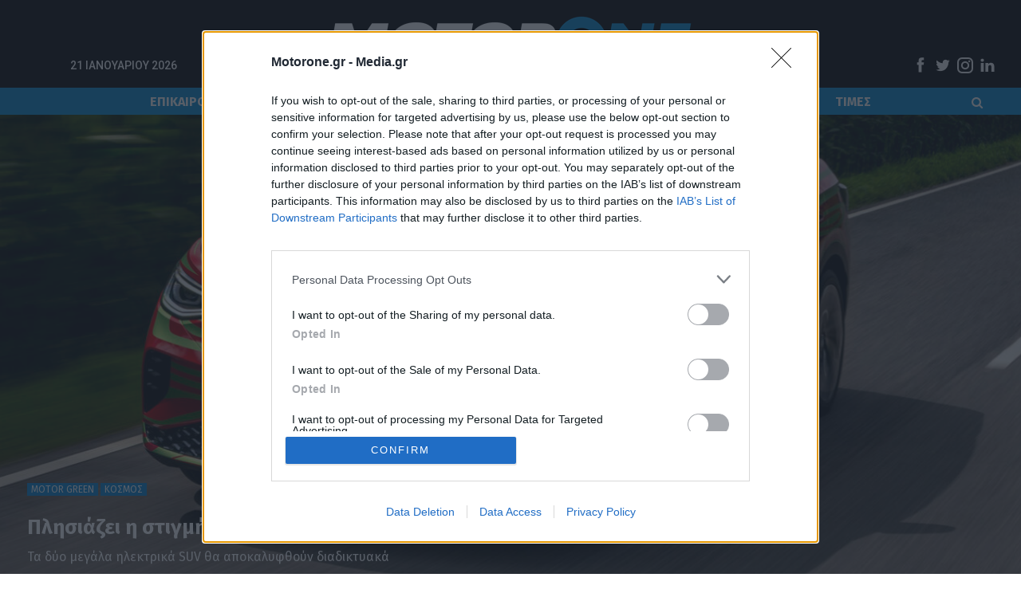

--- FILE ---
content_type: text/html; charset=UTF-8
request_url: https://www.motorone.gr/motor-green/18144/plisiazei-i-stigmi-gia-ta-volkswagen-id-5-kai-id-5-gtx/
body_size: 63421
content:
	<!DOCTYPE html>
		<!--[if IE 8]>
	<html class="ie ie8" lang="el" data-adman-async="true" > <![endif]-->
	<!--[if IE 9]>
	<html class="ie ie9" lang="el" data-adman-async="true" > <![endif]-->
	<!--[if gt IE 9]><!-->
<html lang="el" data-adman-async="true" > <!--<![endif]-->
	<head>
				<meta charset="UTF-8">
		<meta http-equiv="X-UA-Compatible" content="IE=edge">
		<meta name="viewport" content="width=device-width, initial-scale=1.0">
		<link rel="pingback" href="https://www.motorone.gr/xmlrpc.php"/>

		<meta name='robots' content='index, follow, max-image-preview:large, max-snippet:-1, max-video-preview:-1' />
	<style>img:is([sizes="auto" i], [sizes^="auto," i]) { contain-intrinsic-size: 3000px 1500px }</style>
	
	<!-- This site is optimized with the Yoast SEO plugin v26.8 - https://yoast.com/product/yoast-seo-wordpress/ -->
	<title>Πλησιάζει η στιγμή για τα Volkswagen ID.5 και ID.5 GTX - motorone.gr</title>
	<meta name="description" content="Τα δύο μεγάλα ηλεκτρικά SUV θα αποκαλυφθούν διαδικτυακά" />
	<link rel="canonical" href="https://www.motorone.gr/motor-green/18144/plisiazei-i-stigmi-gia-ta-volkswagen-id-5-kai-id-5-gtx/" />
	<meta property="og:locale" content="el_GR" />
	<meta property="og:type" content="article" />
	<meta property="og:title" content="Πλησιάζει η στιγμή για τα Volkswagen ID.5 και ID.5 GTX - motorone.gr" />
	<meta property="og:description" content="Τα δύο μεγάλα ηλεκτρικά SUV θα αποκαλυφθούν διαδικτυακά" />
	<meta property="og:url" content="https://www.motorone.gr/motor-green/18144/plisiazei-i-stigmi-gia-ta-volkswagen-id-5-kai-id-5-gtx/" />
	<meta property="og:site_name" content="motorone.gr" />
	<meta property="article:published_time" content="2021-11-02T11:09:00+00:00" />
	<meta property="og:image" content="https://www.motorone.gr/wp-content/uploads/2021/08/Volkswagen-ID5-GTX-concept-3.jpg" />
	<meta property="og:image:width" content="1795" />
	<meta property="og:image:height" content="1197" />
	<meta property="og:image:type" content="image/jpeg" />
	<meta name="author" content="Newsroom" />
	<meta name="twitter:card" content="summary_large_image" />
	<meta name="twitter:label1" content="Συντάχθηκε από" />
	<meta name="twitter:data1" content="Newsroom" />
	<meta name="twitter:label2" content="Εκτιμώμενος χρόνος ανάγνωσης" />
	<meta name="twitter:data2" content="1 λεπτό" />
	<script type="application/ld+json" class="yoast-schema-graph">{"@context":"https://schema.org","@graph":[{"@type":"Article","@id":"https://www.motorone.gr/motor-green/18144/plisiazei-i-stigmi-gia-ta-volkswagen-id-5-kai-id-5-gtx/#article","isPartOf":{"@id":"https://www.motorone.gr/motor-green/18144/plisiazei-i-stigmi-gia-ta-volkswagen-id-5-kai-id-5-gtx/"},"author":{"name":"Newsroom","@id":"https://www.motorone.gr/#/schema/person/3a87f4828d90f67475e970f00c3378f8"},"headline":"Πλησιάζει η στιγμή για τα Volkswagen ID.5 και ID.5 GTX","datePublished":"2021-11-02T11:09:00+00:00","mainEntityOfPage":{"@id":"https://www.motorone.gr/motor-green/18144/plisiazei-i-stigmi-gia-ta-volkswagen-id-5-kai-id-5-gtx/"},"wordCount":28,"publisher":{"@id":"https://www.motorone.gr/#organization"},"image":{"@id":"https://www.motorone.gr/motor-green/18144/plisiazei-i-stigmi-gia-ta-volkswagen-id-5-kai-id-5-gtx/#primaryimage"},"thumbnailUrl":"https://www.motorone.gr/wp-content/uploads/2021/08/Volkswagen-ID5-GTX-concept-3.jpg","keywords":["SUV","Volkswagen","Volkswagen ID.5","Volkswagen ID.5 GTX","ηλεκτρικά αυτοκίνητα"],"articleSection":["MOTOR GREEN","ΚΟΣΜΟΣ"],"inLanguage":"el"},{"@type":"WebPage","@id":"https://www.motorone.gr/motor-green/18144/plisiazei-i-stigmi-gia-ta-volkswagen-id-5-kai-id-5-gtx/","url":"https://www.motorone.gr/motor-green/18144/plisiazei-i-stigmi-gia-ta-volkswagen-id-5-kai-id-5-gtx/","name":"Πλησιάζει η στιγμή για τα Volkswagen ID.5 και ID.5 GTX - motorone.gr","isPartOf":{"@id":"https://www.motorone.gr/#website"},"primaryImageOfPage":{"@id":"https://www.motorone.gr/motor-green/18144/plisiazei-i-stigmi-gia-ta-volkswagen-id-5-kai-id-5-gtx/#primaryimage"},"image":{"@id":"https://www.motorone.gr/motor-green/18144/plisiazei-i-stigmi-gia-ta-volkswagen-id-5-kai-id-5-gtx/#primaryimage"},"thumbnailUrl":"https://www.motorone.gr/wp-content/uploads/2021/08/Volkswagen-ID5-GTX-concept-3.jpg","datePublished":"2021-11-02T11:09:00+00:00","description":"Τα δύο μεγάλα ηλεκτρικά SUV θα αποκαλυφθούν διαδικτυακά","breadcrumb":{"@id":"https://www.motorone.gr/motor-green/18144/plisiazei-i-stigmi-gia-ta-volkswagen-id-5-kai-id-5-gtx/#breadcrumb"},"inLanguage":"el","potentialAction":[{"@type":"ReadAction","target":["https://www.motorone.gr/motor-green/18144/plisiazei-i-stigmi-gia-ta-volkswagen-id-5-kai-id-5-gtx/"]}]},{"@type":"ImageObject","inLanguage":"el","@id":"https://www.motorone.gr/motor-green/18144/plisiazei-i-stigmi-gia-ta-volkswagen-id-5-kai-id-5-gtx/#primaryimage","url":"https://www.motorone.gr/wp-content/uploads/2021/08/Volkswagen-ID5-GTX-concept-3.jpg","contentUrl":"https://www.motorone.gr/wp-content/uploads/2021/08/Volkswagen-ID5-GTX-concept-3.jpg","width":1795,"height":1197},{"@type":"BreadcrumbList","@id":"https://www.motorone.gr/motor-green/18144/plisiazei-i-stigmi-gia-ta-volkswagen-id-5-kai-id-5-gtx/#breadcrumb","itemListElement":[{"@type":"ListItem","position":1,"name":"Αρχική","item":"https://www.motorone.gr/"},{"@type":"ListItem","position":2,"name":"Πλησιάζει η στιγμή για τα Volkswagen ID.5 και ID.5 GTX"}]},{"@type":"WebSite","@id":"https://www.motorone.gr/#website","url":"https://www.motorone.gr/","name":"motorone.gr","description":"","publisher":{"@id":"https://www.motorone.gr/#organization"},"potentialAction":[{"@type":"SearchAction","target":{"@type":"EntryPoint","urlTemplate":"https://www.motorone.gr/?s={search_term_string}"},"query-input":{"@type":"PropertyValueSpecification","valueRequired":true,"valueName":"search_term_string"}}],"inLanguage":"el"},{"@type":"Organization","@id":"https://www.motorone.gr/#organization","name":"motorone.gr","url":"https://www.motorone.gr/","logo":{"@type":"ImageObject","inLanguage":"el","@id":"https://www.motorone.gr/#/schema/logo/image/","url":"https://www.motorone.gr/wp-content/uploads/2022/06/motor_one_logo_black.png","contentUrl":"https://www.motorone.gr/wp-content/uploads/2022/06/motor_one_logo_black.png","width":2520,"height":944,"caption":"motorone.gr"},"image":{"@id":"https://www.motorone.gr/#/schema/logo/image/"}},{"@type":"Person","@id":"https://www.motorone.gr/#/schema/person/3a87f4828d90f67475e970f00c3378f8","name":"Newsroom","image":{"@type":"ImageObject","inLanguage":"el","@id":"https://www.motorone.gr/#/schema/person/image/","url":"https://secure.gravatar.com/avatar/db7c58c947c72c66e47f96c7c4d06c1eb9240c337486b82cd59aecb1493d7804?s=96&d=mm&r=g","contentUrl":"https://secure.gravatar.com/avatar/db7c58c947c72c66e47f96c7c4d06c1eb9240c337486b82cd59aecb1493d7804?s=96&d=mm&r=g","caption":"Newsroom"},"url":"https://www.motorone.gr/author/newsroom/"}]}</script>
	<!-- / Yoast SEO plugin. -->


<link rel='dns-prefetch' href='//fonts.googleapis.com' />
<link rel="alternate" type="application/rss+xml" title="Ροή RSS &raquo; motorone.gr" href="https://www.motorone.gr/feed/" />
<script type="text/javascript">
/* <![CDATA[ */
window._wpemojiSettings = {"baseUrl":"https:\/\/s.w.org\/images\/core\/emoji\/16.0.1\/72x72\/","ext":".png","svgUrl":"https:\/\/s.w.org\/images\/core\/emoji\/16.0.1\/svg\/","svgExt":".svg","source":{"concatemoji":"https:\/\/www.motorone.gr\/wp-includes\/js\/wp-emoji-release.min.js?ver=6.8.3"}};
/*! This file is auto-generated */
!function(s,n){var o,i,e;function c(e){try{var t={supportTests:e,timestamp:(new Date).valueOf()};sessionStorage.setItem(o,JSON.stringify(t))}catch(e){}}function p(e,t,n){e.clearRect(0,0,e.canvas.width,e.canvas.height),e.fillText(t,0,0);var t=new Uint32Array(e.getImageData(0,0,e.canvas.width,e.canvas.height).data),a=(e.clearRect(0,0,e.canvas.width,e.canvas.height),e.fillText(n,0,0),new Uint32Array(e.getImageData(0,0,e.canvas.width,e.canvas.height).data));return t.every(function(e,t){return e===a[t]})}function u(e,t){e.clearRect(0,0,e.canvas.width,e.canvas.height),e.fillText(t,0,0);for(var n=e.getImageData(16,16,1,1),a=0;a<n.data.length;a++)if(0!==n.data[a])return!1;return!0}function f(e,t,n,a){switch(t){case"flag":return n(e,"\ud83c\udff3\ufe0f\u200d\u26a7\ufe0f","\ud83c\udff3\ufe0f\u200b\u26a7\ufe0f")?!1:!n(e,"\ud83c\udde8\ud83c\uddf6","\ud83c\udde8\u200b\ud83c\uddf6")&&!n(e,"\ud83c\udff4\udb40\udc67\udb40\udc62\udb40\udc65\udb40\udc6e\udb40\udc67\udb40\udc7f","\ud83c\udff4\u200b\udb40\udc67\u200b\udb40\udc62\u200b\udb40\udc65\u200b\udb40\udc6e\u200b\udb40\udc67\u200b\udb40\udc7f");case"emoji":return!a(e,"\ud83e\udedf")}return!1}function g(e,t,n,a){var r="undefined"!=typeof WorkerGlobalScope&&self instanceof WorkerGlobalScope?new OffscreenCanvas(300,150):s.createElement("canvas"),o=r.getContext("2d",{willReadFrequently:!0}),i=(o.textBaseline="top",o.font="600 32px Arial",{});return e.forEach(function(e){i[e]=t(o,e,n,a)}),i}function t(e){var t=s.createElement("script");t.src=e,t.defer=!0,s.head.appendChild(t)}"undefined"!=typeof Promise&&(o="wpEmojiSettingsSupports",i=["flag","emoji"],n.supports={everything:!0,everythingExceptFlag:!0},e=new Promise(function(e){s.addEventListener("DOMContentLoaded",e,{once:!0})}),new Promise(function(t){var n=function(){try{var e=JSON.parse(sessionStorage.getItem(o));if("object"==typeof e&&"number"==typeof e.timestamp&&(new Date).valueOf()<e.timestamp+604800&&"object"==typeof e.supportTests)return e.supportTests}catch(e){}return null}();if(!n){if("undefined"!=typeof Worker&&"undefined"!=typeof OffscreenCanvas&&"undefined"!=typeof URL&&URL.createObjectURL&&"undefined"!=typeof Blob)try{var e="postMessage("+g.toString()+"("+[JSON.stringify(i),f.toString(),p.toString(),u.toString()].join(",")+"));",a=new Blob([e],{type:"text/javascript"}),r=new Worker(URL.createObjectURL(a),{name:"wpTestEmojiSupports"});return void(r.onmessage=function(e){c(n=e.data),r.terminate(),t(n)})}catch(e){}c(n=g(i,f,p,u))}t(n)}).then(function(e){for(var t in e)n.supports[t]=e[t],n.supports.everything=n.supports.everything&&n.supports[t],"flag"!==t&&(n.supports.everythingExceptFlag=n.supports.everythingExceptFlag&&n.supports[t]);n.supports.everythingExceptFlag=n.supports.everythingExceptFlag&&!n.supports.flag,n.DOMReady=!1,n.readyCallback=function(){n.DOMReady=!0}}).then(function(){return e}).then(function(){var e;n.supports.everything||(n.readyCallback(),(e=n.source||{}).concatemoji?t(e.concatemoji):e.wpemoji&&e.twemoji&&(t(e.twemoji),t(e.wpemoji)))}))}((window,document),window._wpemojiSettings);
/* ]]> */
</script>
<style id='wp-emoji-styles-inline-css' type='text/css'>

	img.wp-smiley, img.emoji {
		display: inline !important;
		border: none !important;
		box-shadow: none !important;
		height: 1em !important;
		width: 1em !important;
		margin: 0 0.07em !important;
		vertical-align: -0.1em !important;
		background: none !important;
		padding: 0 !important;
	}
</style>
<link rel='stylesheet' id='wp-block-library-css' href='https://www.motorone.gr/wp-includes/css/dist/block-library/style.min.css?ver=6.8.3' type='text/css' media='all' />
<style id='classic-theme-styles-inline-css' type='text/css'>
/*! This file is auto-generated */
.wp-block-button__link{color:#fff;background-color:#32373c;border-radius:9999px;box-shadow:none;text-decoration:none;padding:calc(.667em + 2px) calc(1.333em + 2px);font-size:1.125em}.wp-block-file__button{background:#32373c;color:#fff;text-decoration:none}
</style>
<style id='global-styles-inline-css' type='text/css'>
:root{--wp--preset--aspect-ratio--square: 1;--wp--preset--aspect-ratio--4-3: 4/3;--wp--preset--aspect-ratio--3-4: 3/4;--wp--preset--aspect-ratio--3-2: 3/2;--wp--preset--aspect-ratio--2-3: 2/3;--wp--preset--aspect-ratio--16-9: 16/9;--wp--preset--aspect-ratio--9-16: 9/16;--wp--preset--color--black: #000000;--wp--preset--color--cyan-bluish-gray: #abb8c3;--wp--preset--color--white: #ffffff;--wp--preset--color--pale-pink: #f78da7;--wp--preset--color--vivid-red: #cf2e2e;--wp--preset--color--luminous-vivid-orange: #ff6900;--wp--preset--color--luminous-vivid-amber: #fcb900;--wp--preset--color--light-green-cyan: #7bdcb5;--wp--preset--color--vivid-green-cyan: #00d084;--wp--preset--color--pale-cyan-blue: #8ed1fc;--wp--preset--color--vivid-cyan-blue: #0693e3;--wp--preset--color--vivid-purple: #9b51e0;--wp--preset--gradient--vivid-cyan-blue-to-vivid-purple: linear-gradient(135deg,rgba(6,147,227,1) 0%,rgb(155,81,224) 100%);--wp--preset--gradient--light-green-cyan-to-vivid-green-cyan: linear-gradient(135deg,rgb(122,220,180) 0%,rgb(0,208,130) 100%);--wp--preset--gradient--luminous-vivid-amber-to-luminous-vivid-orange: linear-gradient(135deg,rgba(252,185,0,1) 0%,rgba(255,105,0,1) 100%);--wp--preset--gradient--luminous-vivid-orange-to-vivid-red: linear-gradient(135deg,rgba(255,105,0,1) 0%,rgb(207,46,46) 100%);--wp--preset--gradient--very-light-gray-to-cyan-bluish-gray: linear-gradient(135deg,rgb(238,238,238) 0%,rgb(169,184,195) 100%);--wp--preset--gradient--cool-to-warm-spectrum: linear-gradient(135deg,rgb(74,234,220) 0%,rgb(151,120,209) 20%,rgb(207,42,186) 40%,rgb(238,44,130) 60%,rgb(251,105,98) 80%,rgb(254,248,76) 100%);--wp--preset--gradient--blush-light-purple: linear-gradient(135deg,rgb(255,206,236) 0%,rgb(152,150,240) 100%);--wp--preset--gradient--blush-bordeaux: linear-gradient(135deg,rgb(254,205,165) 0%,rgb(254,45,45) 50%,rgb(107,0,62) 100%);--wp--preset--gradient--luminous-dusk: linear-gradient(135deg,rgb(255,203,112) 0%,rgb(199,81,192) 50%,rgb(65,88,208) 100%);--wp--preset--gradient--pale-ocean: linear-gradient(135deg,rgb(255,245,203) 0%,rgb(182,227,212) 50%,rgb(51,167,181) 100%);--wp--preset--gradient--electric-grass: linear-gradient(135deg,rgb(202,248,128) 0%,rgb(113,206,126) 100%);--wp--preset--gradient--midnight: linear-gradient(135deg,rgb(2,3,129) 0%,rgb(40,116,252) 100%);--wp--preset--font-size--small: 13px;--wp--preset--font-size--medium: 20px;--wp--preset--font-size--large: 36px;--wp--preset--font-size--x-large: 42px;--wp--preset--spacing--20: 0.44rem;--wp--preset--spacing--30: 0.67rem;--wp--preset--spacing--40: 1rem;--wp--preset--spacing--50: 1.5rem;--wp--preset--spacing--60: 2.25rem;--wp--preset--spacing--70: 3.38rem;--wp--preset--spacing--80: 5.06rem;--wp--preset--shadow--natural: 6px 6px 9px rgba(0, 0, 0, 0.2);--wp--preset--shadow--deep: 12px 12px 50px rgba(0, 0, 0, 0.4);--wp--preset--shadow--sharp: 6px 6px 0px rgba(0, 0, 0, 0.2);--wp--preset--shadow--outlined: 6px 6px 0px -3px rgba(255, 255, 255, 1), 6px 6px rgba(0, 0, 0, 1);--wp--preset--shadow--crisp: 6px 6px 0px rgba(0, 0, 0, 1);}:where(.is-layout-flex){gap: 0.5em;}:where(.is-layout-grid){gap: 0.5em;}body .is-layout-flex{display: flex;}.is-layout-flex{flex-wrap: wrap;align-items: center;}.is-layout-flex > :is(*, div){margin: 0;}body .is-layout-grid{display: grid;}.is-layout-grid > :is(*, div){margin: 0;}:where(.wp-block-columns.is-layout-flex){gap: 2em;}:where(.wp-block-columns.is-layout-grid){gap: 2em;}:where(.wp-block-post-template.is-layout-flex){gap: 1.25em;}:where(.wp-block-post-template.is-layout-grid){gap: 1.25em;}.has-black-color{color: var(--wp--preset--color--black) !important;}.has-cyan-bluish-gray-color{color: var(--wp--preset--color--cyan-bluish-gray) !important;}.has-white-color{color: var(--wp--preset--color--white) !important;}.has-pale-pink-color{color: var(--wp--preset--color--pale-pink) !important;}.has-vivid-red-color{color: var(--wp--preset--color--vivid-red) !important;}.has-luminous-vivid-orange-color{color: var(--wp--preset--color--luminous-vivid-orange) !important;}.has-luminous-vivid-amber-color{color: var(--wp--preset--color--luminous-vivid-amber) !important;}.has-light-green-cyan-color{color: var(--wp--preset--color--light-green-cyan) !important;}.has-vivid-green-cyan-color{color: var(--wp--preset--color--vivid-green-cyan) !important;}.has-pale-cyan-blue-color{color: var(--wp--preset--color--pale-cyan-blue) !important;}.has-vivid-cyan-blue-color{color: var(--wp--preset--color--vivid-cyan-blue) !important;}.has-vivid-purple-color{color: var(--wp--preset--color--vivid-purple) !important;}.has-black-background-color{background-color: var(--wp--preset--color--black) !important;}.has-cyan-bluish-gray-background-color{background-color: var(--wp--preset--color--cyan-bluish-gray) !important;}.has-white-background-color{background-color: var(--wp--preset--color--white) !important;}.has-pale-pink-background-color{background-color: var(--wp--preset--color--pale-pink) !important;}.has-vivid-red-background-color{background-color: var(--wp--preset--color--vivid-red) !important;}.has-luminous-vivid-orange-background-color{background-color: var(--wp--preset--color--luminous-vivid-orange) !important;}.has-luminous-vivid-amber-background-color{background-color: var(--wp--preset--color--luminous-vivid-amber) !important;}.has-light-green-cyan-background-color{background-color: var(--wp--preset--color--light-green-cyan) !important;}.has-vivid-green-cyan-background-color{background-color: var(--wp--preset--color--vivid-green-cyan) !important;}.has-pale-cyan-blue-background-color{background-color: var(--wp--preset--color--pale-cyan-blue) !important;}.has-vivid-cyan-blue-background-color{background-color: var(--wp--preset--color--vivid-cyan-blue) !important;}.has-vivid-purple-background-color{background-color: var(--wp--preset--color--vivid-purple) !important;}.has-black-border-color{border-color: var(--wp--preset--color--black) !important;}.has-cyan-bluish-gray-border-color{border-color: var(--wp--preset--color--cyan-bluish-gray) !important;}.has-white-border-color{border-color: var(--wp--preset--color--white) !important;}.has-pale-pink-border-color{border-color: var(--wp--preset--color--pale-pink) !important;}.has-vivid-red-border-color{border-color: var(--wp--preset--color--vivid-red) !important;}.has-luminous-vivid-orange-border-color{border-color: var(--wp--preset--color--luminous-vivid-orange) !important;}.has-luminous-vivid-amber-border-color{border-color: var(--wp--preset--color--luminous-vivid-amber) !important;}.has-light-green-cyan-border-color{border-color: var(--wp--preset--color--light-green-cyan) !important;}.has-vivid-green-cyan-border-color{border-color: var(--wp--preset--color--vivid-green-cyan) !important;}.has-pale-cyan-blue-border-color{border-color: var(--wp--preset--color--pale-cyan-blue) !important;}.has-vivid-cyan-blue-border-color{border-color: var(--wp--preset--color--vivid-cyan-blue) !important;}.has-vivid-purple-border-color{border-color: var(--wp--preset--color--vivid-purple) !important;}.has-vivid-cyan-blue-to-vivid-purple-gradient-background{background: var(--wp--preset--gradient--vivid-cyan-blue-to-vivid-purple) !important;}.has-light-green-cyan-to-vivid-green-cyan-gradient-background{background: var(--wp--preset--gradient--light-green-cyan-to-vivid-green-cyan) !important;}.has-luminous-vivid-amber-to-luminous-vivid-orange-gradient-background{background: var(--wp--preset--gradient--luminous-vivid-amber-to-luminous-vivid-orange) !important;}.has-luminous-vivid-orange-to-vivid-red-gradient-background{background: var(--wp--preset--gradient--luminous-vivid-orange-to-vivid-red) !important;}.has-very-light-gray-to-cyan-bluish-gray-gradient-background{background: var(--wp--preset--gradient--very-light-gray-to-cyan-bluish-gray) !important;}.has-cool-to-warm-spectrum-gradient-background{background: var(--wp--preset--gradient--cool-to-warm-spectrum) !important;}.has-blush-light-purple-gradient-background{background: var(--wp--preset--gradient--blush-light-purple) !important;}.has-blush-bordeaux-gradient-background{background: var(--wp--preset--gradient--blush-bordeaux) !important;}.has-luminous-dusk-gradient-background{background: var(--wp--preset--gradient--luminous-dusk) !important;}.has-pale-ocean-gradient-background{background: var(--wp--preset--gradient--pale-ocean) !important;}.has-electric-grass-gradient-background{background: var(--wp--preset--gradient--electric-grass) !important;}.has-midnight-gradient-background{background: var(--wp--preset--gradient--midnight) !important;}.has-small-font-size{font-size: var(--wp--preset--font-size--small) !important;}.has-medium-font-size{font-size: var(--wp--preset--font-size--medium) !important;}.has-large-font-size{font-size: var(--wp--preset--font-size--large) !important;}.has-x-large-font-size{font-size: var(--wp--preset--font-size--x-large) !important;}
:where(.wp-block-post-template.is-layout-flex){gap: 1.25em;}:where(.wp-block-post-template.is-layout-grid){gap: 1.25em;}
:where(.wp-block-columns.is-layout-flex){gap: 2em;}:where(.wp-block-columns.is-layout-grid){gap: 2em;}
:root :where(.wp-block-pullquote){font-size: 1.5em;line-height: 1.6;}
</style>
<link rel='stylesheet' id='contact-form-7-css' href='https://www.motorone.gr/wp-content/plugins/contact-form-7/includes/css/styles.css?ver=6.1.4' type='text/css' media='all' />
<link rel='stylesheet' id='sdpvs_css-css' href='https://www.motorone.gr/wp-content/plugins/post-volume-stats/sdpvs_css.css?ver=1.0.5' type='text/css' media='screen' />
<link rel='stylesheet' id='vc_extend_style-css' href='https://www.motorone.gr/wp-content/plugins/vc_carousel_komninos/assets/vc_extend.css?ver=6.8.3' type='text/css' media='all' />
<link rel='stylesheet' id='vc_extend_style_owl-css' href='https://www.motorone.gr/wp-content/plugins/vc_carousel_komninos/assets/owl.carousel.min.css?ver=6.8.3' type='text/css' media='all' />
<link rel='stylesheet' id='widgetopts-styles-css' href='https://www.motorone.gr/wp-content/plugins/widget-options/assets/css/widget-options.css?ver=4.1.3' type='text/css' media='all' />
<link rel='stylesheet' id='publisher-child-css' href='https://www.motorone.gr/wp-content/themes/publisher-child/style.css?ver=1.0.0' type='text/css' media='all' />
<link rel='stylesheet' id='better-framework-main-fonts-css' href='https://fonts.googleapis.com/css?family=Fira+Sans:400,400italic,700%7CRoboto:400,500%7CLato:400&#038;display=swap' type='text/css' media='all' />
<!--n2css--><!--n2js--><script type="text/javascript" src="https://www.motorone.gr/wp-includes/js/jquery/jquery.min.js?ver=3.7.1" id="jquery-core-js"></script>
<script type="text/javascript" src="https://www.motorone.gr/wp-includes/js/jquery/jquery-migrate.min.js?ver=3.4.1" id="jquery-migrate-js"></script>
<script type="text/javascript" src="https://www.motorone.gr/wp-content/plugins/vc_carousel_komninos/assets/owl.carousel.min.js?ver=6.8.3" id="vc_extend_js-js"></script>
<!--[if lt IE 9]>
<script type="text/javascript" src="https://www.motorone.gr/wp-content/themes/publisher/includes/libs/better-framework/assets/js/html5shiv.min.js?ver=3.11.15" id="bf-html5shiv-js"></script>
<![endif]-->
<!--[if lt IE 9]>
<script type="text/javascript" src="https://www.motorone.gr/wp-content/themes/publisher/includes/libs/better-framework/assets/js/respond.min.js?ver=3.11.15" id="bf-respond-js"></script>
<![endif]-->
<script></script><link rel="https://api.w.org/" href="https://www.motorone.gr/wp-json/" /><link rel="alternate" title="JSON" type="application/json" href="https://www.motorone.gr/wp-json/wp/v2/posts/18144" /><link rel="EditURI" type="application/rsd+xml" title="RSD" href="https://www.motorone.gr/xmlrpc.php?rsd" />
<meta name="generator" content="WordPress 6.8.3" />
<link rel='shortlink' href='https://www.motorone.gr/?p=18144' />
<link rel="alternate" title="oEmbed (JSON)" type="application/json+oembed" href="https://www.motorone.gr/wp-json/oembed/1.0/embed?url=https%3A%2F%2Fwww.motorone.gr%2Fmotor-green%2F18144%2Fplisiazei-i-stigmi-gia-ta-volkswagen-id-5-kai-id-5-gtx%2F" />
<link rel="alternate" title="oEmbed (XML)" type="text/xml+oembed" href="https://www.motorone.gr/wp-json/oembed/1.0/embed?url=https%3A%2F%2Fwww.motorone.gr%2Fmotor-green%2F18144%2Fplisiazei-i-stigmi-gia-ta-volkswagen-id-5-kai-id-5-gtx%2F&#038;format=xml" />
<link rel="preload" as="image" href="https://www.motorone.gr/wp-content/uploads/2021/08/Volkswagen-ID5-GTX-concept-3-1920x760.jpg">			<link rel="shortcut icon" href="https://www.motorone.gr/wp-content/uploads/2022/06/favicon-16x16-1.png">			<link rel="apple-touch-icon" href="https://www.motorone.gr/wp-content/uploads/2022/06/apple-icon-57x57-1.png">			<link rel="apple-touch-icon" sizes="114x114" href="https://www.motorone.gr/wp-content/uploads/2022/06/apple-icon-114x114-1.png">			<link rel="apple-touch-icon" sizes="72x72" href="https://www.motorone.gr/wp-content/uploads/2022/06/apple-icon-72x72-1.png">			<link rel="apple-touch-icon" sizes="144x144" href="https://www.motorone.gr/wp-content/uploads/2022/06/apple-icon-144x144-1.png"><meta name="generator" content="Powered by WPBakery Page Builder - drag and drop page builder for WordPress."/>
<script type="application/ld+json">{
    "@context": "http://schema.org/",
    "@type": "Organization",
    "@id": "#organization",
    "logo": {
        "@type": "ImageObject",
        "url": "https://www.motorone.gr/wp-content/uploads/2022/06/motor_one_logo_black_new_530.png"
    },
    "url": "https://www.motorone.gr/",
    "name": "motorone.gr",
    "description": ""
}</script>
<script type="application/ld+json">{
    "@context": "http://schema.org/",
    "@type": "WebSite",
    "name": "motorone.gr",
    "alternateName": "",
    "url": "https://www.motorone.gr/"
}</script>
<script type="application/ld+json">{
    "@context": "http://schema.org/",
    "@type": "NewsArticle",
    "headline": "\u03a0\u03bb\u03b7\u03c3\u03b9\u03ac\u03b6\u03b5\u03b9 \u03b7 \u03c3\u03c4\u03b9\u03b3\u03bc\u03ae \u03b3\u03b9\u03b1 \u03c4\u03b1 Volkswagen ID.5 \u03ba\u03b1\u03b9 ID.5 GTX",
    "description": "\u03a4\u03b1 \u03b4\u03cd\u03bf \u03bc\u03b5\u03b3\u03ac\u03bb\u03b1 \u03b7\u03bb\u03b5\u03ba\u03c4\u03c1\u03b9\u03ba\u03ac SUV \u03b8\u03b1 \u03b1\u03c0\u03bf\u03ba\u03b1\u03bb\u03c5\u03c6\u03b8\u03bf\u03cd\u03bd \u03b4\u03b9\u03b1\u03b4\u03b9\u03ba\u03c4\u03c5\u03b1\u03ba\u03ac",
    "datePublished": "2021-11-02",
    "dateModified": "2021-11-02",
    "author": {
        "@type": "Person",
        "@id": "#person-Newsroom",
        "name": "Newsroom"
    },
    "image": "https://www.motorone.gr/wp-content/uploads/2021/08/Volkswagen-ID5-GTX-concept-3.jpg",
    "publisher": {
        "@id": "#organization"
    },
    "mainEntityOfPage": "https://www.motorone.gr/motor-green/18144/plisiazei-i-stigmi-gia-ta-volkswagen-id-5-kai-id-5-gtx/"
}</script>
<link rel='stylesheet' id='bf-minifed-css-1' href='https://www.motorone.gr/wp-content/bs-booster-cache/4267f138ead85b122434aead768307cd.css' type='text/css' media='all' />
<link rel='stylesheet' id='7.9.2-1768976433' href='https://www.motorone.gr/wp-content/bs-booster-cache/cf455b511f4eeac0295ec95fdf5ab3da.css' type='text/css' media='all' />
<!-- InMobi Choice. Consent Manager Tag v3.0 (for TCF 2.2) -->
<script type="text/javascript" async=true>
(function() {
  var host = window.location.hostname;
  var element = document.createElement('script');
  var firstScript = document.getElementsByTagName('script')[0];
  var url = 'https://cmp.inmobi.com'
    .concat('/choice/', 'JS6Q4MXbpe_2d', '/', host, '/choice.js?tag_version=V3');
  var uspTries = 0;
  var uspTriesLimit = 3;
  element.async = true;
  element.type = 'text/javascript';
  element.src = url;

  firstScript.parentNode.insertBefore(element, firstScript);

  function makeStub() {
    var TCF_LOCATOR_NAME = '__tcfapiLocator';
    var queue = [];
    var win = window;
    var cmpFrame;

    function addFrame() {
      var doc = win.document;
      var otherCMP = !!(win.frames[TCF_LOCATOR_NAME]);

      if (!otherCMP) {
        if (doc.body) {
          var iframe = doc.createElement('iframe');

          iframe.style.cssText = 'display:none';
          iframe.name = TCF_LOCATOR_NAME;
          doc.body.appendChild(iframe);
        } else {
          setTimeout(addFrame, 5);
        }
      }
      return !otherCMP;
    }

    function tcfAPIHandler() {
      var gdprApplies;
      var args = arguments;

      if (!args.length) {
        return queue;
      } else if (args[0] === 'setGdprApplies') {
        if (
          args.length > 3 &&
          args[2] === 2 &&
          typeof args[3] === 'boolean'
        ) {
          gdprApplies = args[3];
          if (typeof args[2] === 'function') {
            args[2]('set', true);
          }
        }
      } else if (args[0] === 'ping') {
        var retr = {
          gdprApplies: gdprApplies,
          cmpLoaded: false,
          cmpStatus: 'stub'
        };

        if (typeof args[2] === 'function') {
          args[2](retr);
        }
      } else {
        if(args[0] === 'init' && typeof args[3] === 'object') {
          args[3] = Object.assign(args[3], { tag_version: 'V3' });
        }
        queue.push(args);
      }
    }

    function postMessageEventHandler(event) {
      var msgIsString = typeof event.data === 'string';
      var json = {};

      try {
        if (msgIsString) {
          json = JSON.parse(event.data);
        } else {
          json = event.data;
        }
      } catch (ignore) {}

      var payload = json.__tcfapiCall;

      if (payload) {
        window.__tcfapi(
          payload.command,
          payload.version,
          function(retValue, success) {
            var returnMsg = {
              __tcfapiReturn: {
                returnValue: retValue,
                success: success,
                callId: payload.callId
              }
            };
            if (msgIsString) {
              returnMsg = JSON.stringify(returnMsg);
            }
            if (event && event.source && event.source.postMessage) {
              event.source.postMessage(returnMsg, '*');
            }
          },
          payload.parameter
        );
      }
    }

    while (win) {
      try {
        if (win.frames[TCF_LOCATOR_NAME]) {
          cmpFrame = win;
          break;
        }
      } catch (ignore) {}

      if (win === window.top) {
        break;
      }
      win = win.parent;
    }
    if (!cmpFrame) {
      addFrame();
      win.__tcfapi = tcfAPIHandler;
      win.addEventListener('message', postMessageEventHandler, false);
    }
  };

  makeStub();

  var uspStubFunction = function() {
    var arg = arguments;
    if (typeof window.__uspapi !== uspStubFunction) {
      setTimeout(function() {
        if (typeof window.__uspapi !== 'undefined') {
          window.__uspapi.apply(window.__uspapi, arg);
        }
      }, 500);
    }
  };

  var checkIfUspIsReady = function() {
    uspTries++;
    if (window.__uspapi === uspStubFunction && uspTries < uspTriesLimit) {
      console.warn('USP is not accessible');
    } else {
      clearInterval(uspInterval);
    }
  };

  if (typeof window.__uspapi === 'undefined') {
    window.__uspapi = uspStubFunction;
    var uspInterval = setInterval(checkIfUspIsReady, 6000);
  }
})();
</script>
<!-- End InMobi Choice. Consent Manager Tag v3.0 (for TCF 2.2) -->
<script async='async' src="https://static.adman.gr/adman.js"></script>
<script async src="https://pagead2.googlesyndication.com/pagead/js/adsbygoogle.js?client=ca-pub-1900935763394199" crossorigin="anonymous"></script>
<style>
#header{
	position: fixed;
	z-index: 10;
	width: 100%;
}

@media only screen and (min-width:768px){
	#content{
		padding-top:60px;
	}
}

@media only screen and (min-width:700px) and (max-width:767px){
	#content{
		padding-top:40px;
	}
}

.site-header.header-scrolled .site-branding .logo img {
    height: 50px;
    transition:1s;
}
.site-header .site-branding .logo img {
    transition:0.5s;
}

/*.topbar{
    position: absolute !important;
    width: 100%;
    border-bottom: unset !important;
    background-color:unset !important;
}
*/
</style>

<script>
window.addEventListener('scroll', function() {
    var header = document.getElementById('header');
    // Add or remove the 'scrolled' class based on the scroll position
    if (window.scrollY > 0) {
        header.classList.add('header-scrolled');
    } else {
        header.classList.remove('header-scrolled');
    }
});
</script>
		<style type="text/css" id="wp-custom-css">
			/*header*/
.header-inner .content-wrap{
	width:100%;
}
.logo-container.rh-img-logo {
    background-color: #000;
}
.topbar .topbar-inner {
	padding: 4px 0 0px 0;
}
.site-header .search-container .search-box .search-form .search-field{
	height:30px;
}
.site-header.header-style-1.full-width .menu-action-buttons {
    top: 30px;
}

.rh-container.clearfix.bs-pinning-block.smart.normal.unpinned-no-transition {
    background-color: #000;
}

.site-header.header-style-1 .site-branding {
    /*text-align: left;*/
}
.site-header .site-branding .logo img {
    height: 110px;
}

.rh-header{text-align:center;}

.rh-header .logo-container img {
    max-height: 100%;
    max-width: 100%;
}
/*sunergasia logo mobile
.logo-container.rh-img-logo:before {
    content: " ";
    left: 0px;
    background-image: url(/wp-content/uploads/2021/06/Autovia_header.jpg);
    width: 70px;
    position: absolute;
    height: 40px;
    background-size: contain;
}
*/


/*menu*/
.site-header.header-style-1 .main-menu.menu {
    text-align: center;
    height: 59px;
    overflow-y: hidden;
    margin-bottom: -4px;
    padding-top: 18px;
    margin-top: -25px;
}
.site-header.header-style-1 .main-menu.menu>li {
    margin: 0 0px;
}
.bs-pinning-wrapper.bspw-header-style-1{/*height:35px !important;*/}
.layout-3-col{margin-top:0px !important;}
.bspw-header-style-1:before {
    content: "";
    background: transparent url([data-uri]);
    width: 100%;
    height: 12px;
    position: absolute;
    left: 0;
    bottom: -12px;
    z-index: 1;
}
.row.vc_row.wpb_row.vc_row-fluid.vc_row-o-full-height.vc_row-o-columns-middle.vc_row-flex {
    min-height: 300px !important;
}

/*headings*/
.vc_custom_heading {
    font-weight: bold;
    color: #fff;
}
.epikairotita_title, .webtv_title, .odhgoume_title, .agones_title, .taksidi_title, .texnologia_title, .eikones_title,.custom_heading_title {
    line-height: 52px !important;
    float: left;
    padding: 0 0 0px 12px;
		background-color: #1464e1;
	margin-bottom: 20px !important;
	font-size:28px !important;
	font-weight:500;
	letter-spacing:0px;
}
.epikairotita_title:after, .webtv_title:after, .odhgoume_title:after, .agones_title:after, .taksidi_title:after, .texnologia_title:after, .eikones_title:after, .custom_heading_title:after {
    content: " ";
    position: absolute;
	  border-left: 62px solid #1464e1;
    border-top: 52px solid transparent;
}
.home h3,.home .cdesc span{font-size:21px;}
.home .sp-date{letter-spacing:1.5px;}

/* home page */
.meta-overlay-wrap {
    padding: 0px 0px 15px 15px;
    background-color: #00000090;
    position: absolute;
    bottom: 0px;
		width:100%;
}
.overlay{position:relative;}
.meta-overlay-wrap a, .meta-overlay-wrap .sp-date {
    color: #fff;
}
.meta-overlay-wrap .sp-category {
    float: left;
    padding-right: 10px;
    margin-right: 10px;
    /*border-right: 1px solid #fff;*/
    line-height: 11px;
}
.meta-overlay-wrap .sp-date {
    line-height: 11px;
}

.home_post h3{margin-top:12px}
.home .sp-desc {
    margin-bottom: 10px;
}

.col3-pads .vc_column_container:nth-child(1){padding-right:0px;}
.col3-pads .vc_column_container:nth-child(2){padding:0 12px;}
.col3-pads .vc_column_container:nth-child(3){padding-left:0px;}

.gallery_post_home{width:33.333%;float:left;}
.isotope-item{width:100%;}
.isotope-item img {
    width: 100%;
}

/*prosopa*/
.car_img {
    background-size: cover !important;
}
.prosopa .cdata {
	padding-left: 40px;}
.cexcerpt.clearfix {
    color: #222;
}
.prosopa-subtitle {
    font-family: 'Open Sans', arial, sans-serif;
    font-size: 16px;
    font-style: italic;
    font-weight: 300;
    line-height: 24px;
    color: #999;
    margin: 9px 0 14px 0;
}
@media (max-width:600px){
	.car_img{width:100% !important;}
	.prosopa .citem{height:500px !important;}
.prosopa .citem .cinside {
	height: 492px !important;}	
	.prosopa .cdata{width:100% !important;padding:10px;}
.cexcerpt {
	display:none;
    font-size: 15px !important;
}
	.prosopa .citem .cinside:before,.owl-carousel2 .citem:before {
		content: unset !important;}
	.writer-single .writer-name-single{padding-top:0px !important;}
}

/*agones*/
.agones .cdesc {
   line-height: 21px !important;
}


/*topbar*/
.topbar .better-social-counter.style-button .social-item .item-icon {
	font-size: 20px;}
.topbar .topbar-date {
    color: #444444 !important;
    background-color: #fff !important;
    font-size: 14px;
}

/*taksidi ston xrono*/
.timetravel2 .meta-overlay-wrap {
    width: 30%;
    top: 0px;
    padding: 10px;
}

.timetravel3 .meta-overlay-wrap{
    width: 30%;
    top: 0px;
		right:0px;
    padding: 10px;
}
.timetravel1 .meta-overlay-wrap {
    width: 20%;
    top: 0px;
		right:0px;
    padding: 10px;
}
.timetravel2 .thumb-hp{padding-left:30%;}
.timetravel3 .thumb-hp{padding-right:30%;}
/*.timetravel1 .meta-overlay-wrap:before {
    z-index: 1;
    border-bottom: 600px solid #00000090;
    border-left: 497px solid transparent;
    border-right: 0 solid transparent;
    height: 0px;
    width: 50%;
    content: " ";
    position: absolute;
    right: 100%;
    margin: -10px 0 0 0;
}*/

/*category page*/
.listing-item-blog-5{background-color:#f0f0f0;}

.listing-item-blog-1 .featured, .listing-item-blog-5:nth-child(even) .featured {
    float: right;
    margin-left: 20px;
    margin-right: 0px;
}
.listing-item-blog-1 .featured, .listing-item-blog-5:nth-child(1) .featured {
    float: right;
    margin-left: 20px;
    margin-right: 0px;
}

.category .item-inner .title {
    padding: 20px 0px 0px 20px;
}
.item-inner .post-summary{
	padding-left:20px !important;
}
.category section.archive-title.category-title.without-terms{display:none;}
.category .listing-item-blog-5 .post-meta{padding-left:20px;}
.category .listing-item-blog-5 .post-meta .post-author{
color:#000;
	text-transform:none;
}
.term-badges.floated a{line-height:1;padding:2px 5px;}


/*single post*/
.post-tp-2-header.wfi .post-header-inner {
	height: 800px;}
.single .col-sm-8.content-column {
    margin-top: -90px;
    background-color: #fff;
    padding-top: 10px;
}
.post-tp-2-header.wfi .post-header-title {
    bottom: 65px;
}
.single .other-link > span.h-text.related-posts-heading {
    display: none;
}
.single span.share-handler.post-share-btn.rank-default {
    display: none;
}
.specs {
    background-color: #1464e1;
    padding: 20px;
    color: #fff;
    font-family: 'Fira Sans';
    margin-bottom: 50px;
}
.single.single-cat-31 .col-sm-4.sidebar-column.sidebar-column-primary {
    margin-top: -92px;
}
.specs h4 {
    color: #fff;
	border-bottom: 4px solid #fff;
    width: 45px;
}

.post-meta.single-post-meta b{font-size:15px;}
.post-meta.single-post-meta .post-author-name{max-width:220px;}


body:not(.single-cat-31) div#specs-block {
    display: none;
}

.sidebar .bs-listing p.section-heading {
    display: none;
}

.writer-single{min-height: 115px;}
.writer-single .writer-name-image{float:left;}
.writer-single .writer-name-image img {
    border-radius: 70px;
    width: 90px;
}
.writer-single .writer-name-single{ margin-left:110px;
	padding-top:15px;
font-size:24px;
overflow:hidden;
border-bottom:1px solid #dedede;}
.writer-single-desc{
	margin-left: 110px;
    padding-top: 0px;
    font-size: 13px;
    overflow: hidden;
    color: #888888;
    text-transform: uppercase;
	letter-spacing: 1.5px;
	line-height: 17px;
}

.single-post-title{
	overflow-wrap:break-word;
}
span.post-title {
    font-weight: bold;
}


/*slider home */
.n2-ss-slide.n2-ow.n2-ss-slide-10:before {
    border-top: 780px solid #1464e1b2;
    border-left: 0px solid transparent;
    border-right: 35vw solid transparent;
    width: 23%;
    content: " ";
    position: absolute;
    left: 0px;
    display: block !important;
}

.cexcerpt{line-height:24px;font-size:18px;}
.prosopa .cdata {
    width: 70%;
}

/*footer*/
.site-footer .copy-footer {
    padding: 0px;
}




/*general*/
.thumb-hp img {
    width: 100%;
    height: auto;
}
.wpb_raw_code.wpb_content_element.wpb_raw_html {
    margin-bottom: 10px;
}
.archive-title .pre-title{display:none;}
.single .post-related .btn-bs-pagination{display:none;}

/*mobile post title h1 fix*/
p.single-post-title{
   font-size: 34px;
   text-transform: none;
	 margin-top: 20px;
   margin-bottom: 10px;
   color: #2d2d2d;
}
/*mobile post title*/
.mobile-post-title{display:none;}
@media (max-width:600px){

.mobile-post-title{display:block;  
	border-bottom:10px solid #0080ce;padding-bottom: 20px;
    margin-bottom: 20px;}
	body:not(.single-format-video) .post-header-inner .post-header-title{display:none;}
	.post-tp-2-header.wfi .post-header-inner {
    height: 0px;
    padding-top: 85%;
	}
	.single .col-sm-8.content-column {
     margin-top: 0px;
}
	.single-post-excerpt {
    color: #606060;
    font-weight: 600 !important;
    padding: 15px 0px;
    letter-spacing: .2px;
}
	.post-meta.single-post-meta .time{float:right;}
		
	.epikairotita_title,.epikairotita_title, .webtv_title, .odhgoume_title, .agones_title, .taksidi_title, .texnologia_title, .eikones_title,.custom_heading_title  {
    font-size: 22px !important;
		line-height: 34px !important;
}
	.epikairotita_title:after, .webtv_title:after, .odhgoume_title:after, .agones_title:after, .taksidi_title:after, .texnologia_title:after, .eikones_title:after, .custom_heading_title:after{
		border-left: 36px solid #1464e1;
    border-top: 34px solid #fff;
	}
.home	.sp-desc{display:none;}
	
	.post-tp-12-header .post-meta{text-align:left !important;}
}

.post-tp-2-header.wfi .post-header-inner {
    height: 0px;
    padding-top: 60%;
	}
.single span.terms-label {
    display: none;
}
/*mobile single css*/




/*video post single*/
.post-tp-12-header {
    background-color: #1d2327 !important;
}

.post-tp-12-header .post-meta, .post-tp-12-header .post-meta .post-author-a:hover, .post-tp-12-header .post-meta .views, .post-tp-12-header .post-meta a, .post-tp-12-header .post-meta a:hover, .post-tp-12-header .post-meta b, .post-tp-12-header .single-post-title,.post-tp-12-header .single-post-excerpt {
    color: #7d7d7d !important;
}
.post-tp-12-header .term-badges.floated .term-badge a, .post-tp-12-header .term-badges.floated a{background:#0080ce !important;
color: #fff !important;}
.post-tp-12-header .single-featured {
    max-width: 1100px;
}


	.tp {
    font-size: 14px;
}

@media only screen and (max-width: 830px){
	.listing-item-blog-5.has-post-thumbnail .post-summary{padding-left:20px!important;}
}



.vc_custom_heading.epikairotita_title_new {
    color: #000;
    border-top: 8px solid #1464e1;
    padding-top: 10px;
    font-weight: bolder;
	font-size: 25px !important;
}


.post-tp-2-header.wfi:before{background: rgba(0,0,0,.1);
	
/*#content,body{
	background-color:#111;
/*background-color: rgb(32, 32, 32);
  background-image: linear-gradient(45deg, black 25%, transparent 25%, transparent 75%, black 75%, black), linear-gradient(45deg, black 25%, transparent 25%, transparent 75%, black 75%, black), linear-gradient(to bottom, rgb(8, 8, 8), rgb(32, 32, 32));
  background-size: 10px 10px, 10px 10px, 10px 5px;
  background-position: 0px 0px, 5px 5px, 0px 0px;*/
}

.post-meta .post-author {
	max-width: 200px;}

.col-sm-4.sidebar-column.sidebar-column-primary.sticked-sidebar {
    margin-top: 0px !important;
}

.listing-item-blog-5>.item-inner>.title, .listing-item-blog-5>.item-inner>.post-meta {
    padding: 15px 0 0 20px;
}

.home_post:hover .format-icon {
    right: 50%;
    top: 50%;
    margin-top: -16px;
    margin-right: -16px;
    -webkit-transform: scale(1.4);
    -moz-transform: scale(1.4);
    transform: scale(1.4);
}
/*social*/
/*.topbar .better-studio-shortcode {
    float: none;
}
.topbar .section-links {
    position: absolute;
    width: 100%;
    text-align: center;
	padding-left: 225px;
}
.section-links:after {
    content: " ";
    float: right;
    background-image: url(/wp-content/uploads/2021/06/AutoviaLogo_header2.jpg);
    width: 270px;
    height: 50px;
	background-size:contain
}
*/

/*sunergasia logo
#site-branding:before{
	content: " ";
    left:0px;
    background-image: url(/wp-content/uploads/2021/06/Autovia_header.jpg);
    width: 200px;
	position:absolute;
    height: 105px;
	background-size:contain;
}*/

/*podcasts*/
#podcasts_banner {
    margin-top: -48px;
	float: right;
}

@media screen and (max-width:900px){
#podcasts_banner {
float: unset;    
}
#podcasts_banner img{width:100%;}
}



.eocjs-newsticker .eocjs-newsticker-one, .eocjs-newsticker .eocjs-newsticker-two{font-weight:bold;}

/*apospseis*/
.writer_avatar img {
    width: 70px;
    border-radius: 35px;
    border: 1px solid #444;
}
.writer_avatar{
	position:absolute;
	min-height: 100px;
	padding-top:4px;
}
.writers h3,.writers .writer_name{padding-left:90px;}
.writers h3{margin-top:0px;font-size:18px;margin-bottom: 0px;}
.writers .writer_name{
	font-family: 'PFDinTexBla';
    text-transform: uppercase;
    color: #888;
    font-size: 12px;
	letter-spacing: 2px;
}
.apospeis_heading{font-size: 20px;
    font-family: 'PFDinTexBla';
    letter-spacing: 3px;
    margin: -5px 0 6px 0;
color: #000;}
.home_post .thumb-hp img {
    width: 100%;
    height: auto;
}
.pstock1 h3{padding-top:10px;}

/*ads*/
.home .ads{
background-color:#efefef;
text-align:center !important;
}

.ads.ads250 {
    padding-top: 25px;
}

.ads.ads970 {
    padding-top: 6px;
}

.ads600{
padding:6px 0;
}

.apopseis_home{    min-height: 85px;}

.taftothta .custom-html-widget{padding:0 14px;}

@media screen and (max-width 500px){
.home .ads{
text-align:center !important;
}
}

.table_wrapper {
    overflow-x: auto;
}

/*sticky header*/
.bs-pinning-block.unpinned {
    -moz-transform: translateY(0) !important;
    -webkit-transform: translateY(0) !important;
    transform: translateY(0) !important;
}

/*ads*/
.ad_home{
min-height: 300px;
position: relative;
background-color: #efefef;
}
.ad_home .code-block{
    clear: both;
    position: absolute;
    top: 50%;
    left: 50%;
    transform: translate(-50%, -50%);
}
.ad_600{min-height: 600px !important;}



/*acropolis*/
#content > div > div > div > div > div.row.vc_row.wpb_row.vc_row-fluid.acropolis.vc_custom_1630744984812.vc_row-has-fill.vc_column-gap-10 > div.bs-vc-wrapper, #content > div > div > div > div > div.row.vc_row.wpb_row.vc_row-fluid.acropolis.vc_custom_1630744841045.vc_row-has-fill.vc_column-gap-10 > div.bs-vc-wrapper{
    margin: 0 auto !important;
    padding: 0 20px;
}

#content > div > div > div > div > div.row.vc_row.wpb_row.vc_row-fluid.acropolis.vc_custom_1630744841045.vc_row-has-fill.vc_column-gap-10 > div > div.wpb_column.bs-vc-column.vc_column_container.vc_col-sm-8 > div, #content > div > div > div > div > div.row.vc_row.wpb_row.vc_row-fluid.acropolis.vc_custom_1630744841045.vc_row-has-fill.vc_column-gap-10 > div > div.wpb_column.bs-vc-column.vc_column_container.vc_col-sm-4 > div {
    padding-top: 0px !important;
}

/*acropolis*/

.singlemore{
margin:0 !important;}

	/*google news after post*/
.gn-after-content {
    text-align: center;
    background-color: #1464e1;
    color: #fff;
    margin: 10px auto;
    font-size: 18px;
    line-height: 19px;
    padding: 10px 0 10px 0;
    min-height: 60px;
    position: relative;
}
	.gn-after-img {
    float: left;
    padding: 0 15px;
    position: absolute;
    top: 50%;
    transform: translateY(-50%);
}
	.gn-after-text {
    padding: 11px 15px 10px 84px;
    text-align: center;
    width: 100%;
}

.post-tp-2-header .image-credit {
	bottom: 55px;}

ul.menu li.menu-item-has-children>a:after {
    content: '\f0d7';
    color: #000;
}

/*afierwmata*/
.afieroma-template-default .vc_row .bs-vc-wrapper>.bs-vc-column{
	padding:0px !important;
}
.afieroma-template-default .post-header-inner{
	display:none;
}
.fullscreen_tribute{
	width:100%;
	min-height:100vh;
	max-height:760px;
	background-attachment: fixed;
  background-position: center;
  background-repeat: no-repeat;
  background-size: cover;
	
	 display: flex;
  justify-content: center;
  align-items: center; 
	
	}
.fullscreen_tribute .title{
/*	position: absolute;
 left: 50%;
  top: 35%;
  -webkit-transform: translate(-50%, -65%);
	transform: translate(-50%, -65%);*/
	width:100%;
	margin:0 auto;
	padding:20px;
	text-align:center;
	margin-top:-100px;
}
.fullscreen_tribute .title h1,.fullscreen_tribute .desc{color:#fff;}
.tlogo img{    
	border-radius: 40px;

}

.a_tribute .title h1{color:#000;}
.a_tribute .desc{
	color:#666;
}
.a_tribute .title, .a_tribute a{text-decoration:none !important;
text-align:center;}

.atriangle {
  position: relative;
  background: #fff;
	overflow: visible !important;

}

.atriangle::before {
  content: '';
  position: absolute;
  bottom: 0;
  width: 0;
  height: 0;
  border-style: solid;
  border-width: 35px 35px 0 35px;
  border-color: #fff transparent transparent transparent;
  left: 50%;
  transform: translateX(-50%) translateY(100%);
}

.acounter{
    font-size: 60px;
    border: 2px dashed #0089cf;
    padding: 25px 0px;
    max-width: 260px;
    margin: 0 auto;
}

.single-afieroma .wpb_raw_code.wpb_content_element.wpb_raw_html {
    margin-bottom: 0px;
}
/*.single-afieroma .post-share{display:none;}*/
.single-afieroma .single-post-share.bottom-share.style-2 {
    margin-bottom: 20px;
}
.nopadding .wpb_wrapper{padding:0px !important;}

.single-afieroma .vc_row-has-fill>.bs-vc-wrapper>.vc_column_container>.bs-vc-wrapper, .single-afieroma .vc_row-has-fill+.vc_row-full-width+.vc_row>.bs-vc-wrapper>.bs-vc-column>.bs-vc-wrapper{padding:0px !important;}


.single-afieroma .afieroma-box h1,.single-afieroma .afieroma-box h2,.single-afieroma .afieroma-box h3{
	color:#fff;
}
.single-afieroma .ptitle .afieroma-box{
	background-color: transparent;
	background-image: unset;
  text-shadow: 0px 0px 8px rgb(0 0 0);
	width:100%;
	margin:0 50px;
}
.single-afieroma .ptitle .afieroma-box h1{font-size:54px;
}
.single-afieroma .afieroma-box{
/*background-color: #080e2410;*/
	background-image: linear-gradient(to top, rgba(0,0,0,0), rgba(7,13,36,0.55),rgba(7,13,36,0.55));
    width: 450px;
	padding: 40px 20px;
	/*height:90%;*/
}

@media (min-width:600px){
	.single-afieroma .pleft .afieroma-box{
position: absolute;
    left: 100px;
    top: 0px;
}

.single-afieroma .pright .afieroma-box{
position: absolute;
    right: 50px;
    top: 0px;
}
.single-afieroma .pcenter .afieroma-box{
position: absolute;
    top: 0px;
}

}
.single-afieroma #content li {
    /*padding-bottom: 30px;*/
}
.single-afieroma .wpb_text_column.wpb_content_element.bs-vc-block {
    padding: 0 20px;
}

.incredits {
    margin: 0 auto;
    width: 100%;
	padding:0 10px;
}
@media screen and (min-width: 600px) {
	.incredits {
    margin: 0 auto;
    width: 460px;
	padding:0 10px;
}

}

@media screen and (min-width: 768px) {
.five-columns.vc_row .vc_col-sm-2 {
float: left;
/*width: 18.5%;
padding: 0;
margin-right: 1.5%;*/
width:20%;
min-height: 0;
}
.five-columns.vc_row .vc_col-sm-2:nth-last-child(2) {
margin-right: 0;
}
}

.single-afieroma .wpb_single_image {
    margin-bottom: 0px;
}


/*times*/
.page-id-60086 h3.section-heading.wpb_singleimage_heading.sh-t1.sh-s1 {
    margin: 0;
}
.section-heading.sh-t1 .h-text {
    display: inline-block;
	padding: 4px 9px 4px 8px;
}


.back-top.is-visible {
    bottom: 40px;
}

.bs-injection>.vc_row, .bs-injection>.vc_row[data-vc-full-width=true]>.bs-vc-wrapper, .bs-injection>.vc_vc_row, .container, .content-wrap, .footer-instagram.boxed, .page-layout-no-sidebar .bs-vc-content .vc_row[data-vc-full-width=true]>.bs-vc-wrapper, .page-layout-no-sidebar .bs-vc-content .vc_row, .page-layout-no-sidebar .bs-vc-content>.vc_row.vc_row-has-fill .upb-background-text.vc_row, .page-layout-no-sidebar .bs-vc-content>.vc_vc_row, .site-footer.boxed, body.boxed .main-wrap {
    max-width: var(--publisher-site-width);
    width: 100%;
}

.content-wrap {
    z-index: 1;
}
section.topbar.topbar-style-1.hidden-xs.hidden-xs.use-pretty-tabs {
    z-index: 0;
}


/*electricdays*/
.epikairotita_title.black_title:after {
    border-left: 62px solid #000000;
}
.epikairotita_title.black_title {
    background-color: black;
}
.vc_row.vc_column-gap-10.edays>.bs-vc-wrapper {
    margin: 0 auto !important;
    padding: 0 20px;
}
.edays.edays.vc_row>.bs-vc-wrapper>.bs-vc-column>.bs-vc-wrapper {
    padding-top: 0px !important;
}
/*electricdays*/		</style>
		<noscript><style> .wpb_animate_when_almost_visible { opacity: 1; }</style></noscript><style>
.ai-viewports                 {--ai: 1;}
.ai-viewport-3                { display: none !important;}
.ai-viewport-2                { display: none !important;}
.ai-viewport-1                { display: inherit !important;}
.ai-viewport-0                { display: none !important;}
@media (min-width: 768px) and (max-width: 979px) {
.ai-viewport-1                { display: none !important;}
.ai-viewport-2                { display: inherit !important;}
}
@media (max-width: 767px) {
.ai-viewport-1                { display: none !important;}
.ai-viewport-3                { display: inherit !important;}
}
</style>
<!--[adinserter block="1"]
[adinserter block="2"]

<script src="https://static.adman.gr/adman.js"></script>
-->
<script async src="//static.adman.gr/adman.js"></script>
<script type="text/javascript">
    window.AdmanQueue = window.AdmanQueue || [];
    window.GrxSingleRequest = true; 
</script>

<script async src="https://pagead2.googlesyndication.com/pagead/js/adsbygoogle.js?client=ca-pub-8222169905531288"
     crossorigin="anonymous"></script>	</head>

<body class="wp-singular post-template-default single single-post postid-18144 single-format-standard wp-theme-publisher wp-child-theme-publisher-child bs-theme bs-publisher bs-publisher-clean-magazine active-light-box ltr close-rh page-layout-2-col page-layout-2-col-right full-width active-sticky-sidebar main-menu-sticky main-menu-full-width active-ajax-search single-prim-cat-338 single-cat-338 single-cat-28  wpb-js-composer js-comp-ver-7.0 vc_responsive bs-ll-d" dir="ltr">
		<div class="main-wrap content-main-wrap">
			<header id="header" class="site-header header-style-1 full-width" itemscope="itemscope" itemtype="https://schema.org/WPHeader">
		
		<div class="header-inner">
			<div class="content-wrap">
				<div class="container">
					<div id="site-branding" class="site-branding">
	
	
	<div class="top-bar-custom" style=" position: absolute;    width: 100%;    bottom: 12px;    padding: 0px 20px;">
        <section class="topbar topbar-style-1 hidden-xs hidden-xs">
	<div class="content-wrap">
		<div class="container">
			<div class="topbar-inner clearfix">

									<div class="section-links">
								<div  class="  better-studio-shortcode bsc-clearfix better-social-counter style-button not-colored in-4-col">
						<ul class="social-list bsc-clearfix"><li class="social-item facebook"><a href = "https://www.facebook.com/motorone.gr" target = "_blank" > <i class="item-icon bsfi-facebook" ></i><span class="item-title" > Likes </span> </a> </li> <li class="social-item twitter"><a href = "https://twitter.com/GrMotorone" target = "_blank" > <i class="item-icon bsfi-twitter" ></i><span class="item-title" > Followers </span> </a> </li> <li class="social-item instagram"><a href = "https://instagram.com/motorone_gr" target = "_blank" > <i class="item-icon bsfi-instagram" ></i><span class="item-title" > Followers </span> </a> </li> <li class="social-item linkedin"><a href = "https://www.linkedin.com/company/motorone-gr" target = "_blank" > <i class="item-icon bsfi-linkedin" ></i><span class="item-title" >  </span> </a> </li> 			</ul>
		</div>
							</div>
				
				<div class="section-menu">
						<div id="menu-top" class="menu top-menu-wrapper" role="navigation" itemscope="itemscope" itemtype="https://schema.org/SiteNavigationElement">
		<nav class="top-menu-container">

			<ul id="top-navigation" class="top-menu menu clearfix bsm-pure">
									<li id="topbar-date" class="menu-item menu-item-date">
					<span
						class="topbar-date">21 Ιανουαρίου 2026</span>
					</li>
								</ul>

		</nav>
	</div>
				</div>
			</div>
		</div>
	</div>
</section>
        </div>
	
	
	
	
	<p  id="site-title" class="logo h1 img-logo">
	<a href="https://www.motorone.gr/" itemprop="url" rel="home" style="z-index: 1;    position: relative;">
					<img id="site-logo" src="https://www.motorone.gr/wp-content/uploads/2022/06/motor_one_logo_black_new_530.png"
			     alt="Motorone"  />

			<span class="site-title">Motorone - </span>
				</a>
</p>
</div><!-- .site-branding -->				</div>

			</div>
		</div>
        <!--oldtop bar -->
		<div id="menu-main" class="menu main-menu-wrapper show-search-item menu-actions-btn-width-1" role="navigation" itemscope="itemscope" itemtype="https://schema.org/SiteNavigationElement">
	<div class="main-menu-inner">
		<div class="content-wrap">
			<div class="container">

				<nav class="main-menu-container">
					<ul id="main-navigation" class="main-menu menu bsm-pure clearfix">
						<li id="menu-item-6" class="menu-item menu-item-type-taxonomy menu-item-object-category current-post-ancestor menu-item-has-children menu-term-3 better-anim-fade menu-item-6"><a href="https://www.motorone.gr/category/epikairotita/">ΕΠΙΚΑΙΡΟΤΗΤΑ</a>
<ul class="sub-menu">
	<li id="menu-item-577" class="menu-item menu-item-type-taxonomy menu-item-object-category menu-term-27 better-anim-fade menu-item-577"><a href="https://www.motorone.gr/category/epikairotita/ellada/">ΕΛΛΑΔΑ</a></li>
	<li id="menu-item-578" class="menu-item menu-item-type-taxonomy menu-item-object-category current-post-ancestor current-menu-parent current-post-parent menu-term-28 better-anim-fade menu-item-578"><a href="https://www.motorone.gr/category/epikairotita/kosmos/">ΚΟΣΜΟΣ</a></li>
	<li id="menu-item-579" class="menu-item menu-item-type-taxonomy menu-item-object-category menu-term-30 better-anim-fade menu-item-579"><a href="https://www.motorone.gr/category/epikairotita/parousiaseis/">ΠΑΡΟΥΣΙΑΣΕΙΣ</a></li>
	<li id="menu-item-106195" class="menu-item menu-item-type-taxonomy menu-item-object-category menu-term-3477 better-anim-fade menu-item-106195"><a href="https://www.motorone.gr/category/motosykleta/">ΜΟΤΟΣΥΚΛΕΤΑ</a></li>
	<li id="menu-item-7254" class="menu-item menu-item-type-taxonomy menu-item-object-category menu-term-337 better-anim-fade menu-item-7254"><a href="https://www.motorone.gr/category/epikairotita/apopseis/">ΑΠΟΨΕΙΣ</a></li>
	<li id="menu-item-8" class="menu-item menu-item-type-taxonomy menu-item-object-category menu-term-8 better-anim-fade menu-item-8"><a href="https://www.motorone.gr/category/prosopa/">ΠΡΟΣΩΠΑ</a></li>
	<li id="menu-item-650" class="menu-item menu-item-type-taxonomy menu-item-object-category menu-term-26 better-anim-fade menu-item-650"><a href="https://www.motorone.gr/category/epikairotita/eikones/">ΕΙΚΟΝΕΣ</a></li>
	<li id="menu-item-2983" class="menu-item menu-item-type-taxonomy menu-item-object-category menu-term-336 better-anim-fade menu-item-2983"><a href="https://www.motorone.gr/category/epikairotita/christika/">ΧΡΗΣΤΙΚΑ</a></li>
	<li id="menu-item-134081" class="menu-item menu-item-type-taxonomy menu-item-object-category menu-term-4461 better-anim-fade menu-item-134081"><a href="https://www.motorone.gr/category/anakliseis/">ΑΝΑΚΛΗΣΕΙΣ</a></li>
	<li id="menu-item-20598" class="menu-item menu-item-type-taxonomy menu-item-object-category menu-term-1525 better-anim-fade menu-item-20598"><a href="https://www.motorone.gr/category/amea/">ΑΜΕΑ ΚΑΙ ΚΙΝΗΤΙΚΟΤΗΤΑ</a></li>
	<li id="menu-item-161101" class="menu-item menu-item-type-taxonomy menu-item-object-category menu-term-4849 better-anim-fade menu-item-161101"><a href="https://www.motorone.gr/category/afieromata/">ΑΦΙΕΡΩΜΑΤΑ</a></li>
</ul>
</li>
<li id="menu-item-7" class="menu-item menu-item-type-taxonomy menu-item-object-category menu-item-has-children menu-term-4 better-anim-fade menu-item-7"><a href="https://www.motorone.gr/category/odigoume/">ΟΔΗΓΟΥΜΕ</a>
<ul class="sub-menu">
	<li id="menu-item-581" class="menu-item menu-item-type-taxonomy menu-item-object-category menu-term-29 better-anim-fade menu-item-581"><a href="https://www.motorone.gr/category/odigoume/proti-epafi/">ΠΡΩΤΗ ΕΠΑΦΗ</a></li>
	<li id="menu-item-580" class="menu-item menu-item-type-taxonomy menu-item-object-category menu-term-31 better-anim-fade menu-item-580"><a href="https://www.motorone.gr/category/odigoume/dokimes/">ΔΟΚΙΜΕΣ</a></li>
	<li id="menu-item-106198" class="menu-item menu-item-type-taxonomy menu-item-object-category menu-term-4023 better-anim-fade menu-item-106198"><a href="https://www.motorone.gr/category/odigoume/dokimes-moto/">ΔΟΚΙΜΕΣ ΜΟΤΟ</a></li>
</ul>
</li>
<li id="menu-item-4" class="menu-item menu-item-type-taxonomy menu-item-object-category menu-term-5 better-anim-fade menu-item-4"><a href="https://www.motorone.gr/category/web-tv/">WEB TV</a></li>
<li id="menu-item-10" class="menu-item menu-item-type-taxonomy menu-item-object-category menu-term-7 better-anim-fade menu-item-10"><a href="https://www.motorone.gr/category/technologia/">ΤΕΧΝΟΛΟΓΙΑ</a></li>
<li id="menu-item-9" class="menu-item menu-item-type-taxonomy menu-item-object-category menu-term-9 better-anim-fade menu-item-9"><a href="https://www.motorone.gr/category/taksidi-sto-chrono/">ΤΑΞΙΔΙ ΣΤΟ ΧΡΟΝΟ</a></li>
<li id="menu-item-5" class="menu-item menu-item-type-taxonomy menu-item-object-category menu-term-6 better-anim-fade menu-item-5"><a href="https://www.motorone.gr/category/agones/">ΑΓΩΝΕΣ</a></li>
<li id="menu-item-2985" class="menu-item menu-item-type-taxonomy menu-item-object-category current-post-ancestor current-menu-parent current-post-parent menu-term-338 better-anim-fade menu-item-2985"><a href="https://www.motorone.gr/category/motor-green/">MOTOR GREEN</a></li>
<li id="menu-item-76615" class="menu-item menu-item-type-post_type menu-item-object-page better-anim-fade menu-item-76615"><a href="https://www.motorone.gr/times-aftokiniton/">ΤΙΜΕΣ</a></li>
					</ul><!-- #main-navigation -->
											<div class="menu-action-buttons width-1">
															<div class="search-container close">
									<span class="search-handler"><i class="fa fa-search"></i></span>

									<div class="search-box clearfix">
										<form role="search" method="get" class="search-form clearfix" action="https://www.motorone.gr">
	<input type="search" class="search-field"
	       placeholder="Αναζήτηση..."
	       value="" name="s"
	       title="Ψάχνω για:"
	       autocomplete="off">
	<input type="submit" class="search-submit" value="Αναζήτηση">
</form><!-- .search-form -->
									</div>
								</div>
														</div>
										</nav><!-- .main-menu-container -->

			</div>
		</div>
	</div>
</div><!-- .menu -->	</header><!-- .header -->
	<div class="rh-header clearfix dark deferred-block-exclude">
		<div class="rh-container clearfix">

			<div class="menu-container close">
				<span class="menu-handler"><span class="lines"></span></span>
			</div><!-- .menu-container -->

			<div class="logo-container rh-img-logo">
				<a href="https://www.motorone.gr/" itemprop="url" rel="home">
											<img src="https://www.motorone.gr/wp-content/uploads/2022/06/motor_one_logo_black_new_530.png"
						     alt="motorone.gr"  />				</a>
			</div><!-- .logo-container -->
		</div><!-- .rh-container -->
	</div><!-- .rh-header -->
<main id="content" class="content-container">
		<div class="post-header post-tp-2-header bs-lazy wfi"  title="Πλησιάζει η στιγμή για τα Volkswagen ID.5 και ID.5 GTX" style="background-image: url(https://www.motorone.gr/wp-content/uploads/2021/08/Volkswagen-ID5-GTX-concept-3-1920x760.jpg);">
		<div class="content-wrap">
			<div class="container">
				<div class="post-header-inner">
					<nav role="navigation" aria-label="Breadcrumbs" class="bf-breadcrumb clearfix bc-light-color"><ul class="bf-breadcrumb-items" itemscope itemtype="http://schema.org/BreadcrumbList"><meta name="numberOfItems" content="3" /><meta name="itemListOrder" content="Ascending" /><li itemprop="itemListElement" itemscope itemtype="http://schema.org/ListItem" class="bf-breadcrumb-item bf-breadcrumb-begin"><a itemprop="item" href="https://www.motorone.gr" rel="home"><span itemprop="name">Αρχική</span></a><meta itemprop="position" content="1" /></li><li itemprop="itemListElement" itemscope itemtype="http://schema.org/ListItem" class="bf-breadcrumb-item"><a itemprop="item" href="https://www.motorone.gr/category/motor-green/" ><span itemprop="name">MOTOR GREEN</span></a><meta itemprop="position" content="2" /></li><li itemprop="itemListElement" itemscope itemtype="http://schema.org/ListItem" class="bf-breadcrumb-item bf-breadcrumb-end"><span itemprop="name">Πλησιάζει η στιγμή για τα Volkswagen ID.5 και ID.5 GTX</span><meta itemprop="item" content="https://www.motorone.gr/motor-green/18144/plisiazei-i-stigmi-gia-ta-volkswagen-id-5-kai-id-5-gtx/"/><meta itemprop="position" content="3" /></li></ul></nav>					<div class="post-header-title">
						<div class="term-badges floated"><span class="term-badge term-338"><a href="https://www.motorone.gr/category/motor-green/">MOTOR GREEN</a></span><span class="term-badge term-28"><a href="https://www.motorone.gr/category/epikairotita/kosmos/">ΚΟΣΜΟΣ</a></span></div>						<h1 class="single-post-title">
							<span class="post-title" itemprop="headline">Πλησιάζει η στιγμή για τα Volkswagen ID.5 και ID.5 GTX</span></h1>
													<div class="single-post-excerpt post-excerpt-at"><p>Τα δύο μεγάλα ηλεκτρικά SUV θα αποκαλυφθούν διαδικτυακά</p>
</div><div class="post-meta single-post-meta">
			<a href="https://www.motorone.gr/author/newsroom/"
		   title="Περιήγηση Άρθρων Συντάκτη"
		   class="post-author-a post-author-avatar">
			<span class="post-author-name"><b>Newsroom</b></span>		</a>
					<span class="time"><time class="post-published updated"
			                         datetime="2021-11-02T13:09:00+02:00"><b>2.11.2021</b></time></span>
			</div>
					</div>
									</div>

			</div>
		</div>
	</div><!-- .slider-container -->

	<div class="content-wrap">
				<div class="container layout-2-col layout-2-col-1 layout-right-sidebar post-template-2">
			<div class="row main-section">
										<div class="col-sm-8 content-column">
                        
                                                
                        <div class="post-header-title mobile-post-title">
						<div class="term-badges floated"><span class="term-badge term-338"><a href="https://www.motorone.gr/category/motor-green/">MOTOR GREEN</a></span><span class="term-badge term-28"><a href="https://www.motorone.gr/category/epikairotita/kosmos/">ΚΟΣΜΟΣ</a></span></div>						<p class="single-post-title">
							<span class="post-title" itemprop="headline">Πλησιάζει η στιγμή για τα Volkswagen ID.5 και ID.5 GTX</span></p>
													<div class="single-post-excerpt post-excerpt-at"><p>Τα δύο μεγάλα ηλεκτρικά SUV θα αποκαλυφθούν διαδικτυακά</p>
</div><div class="post-meta single-post-meta">
			<a href="https://www.motorone.gr/author/newsroom/"
		   title="Περιήγηση Άρθρων Συντάκτη"
		   class="post-author-a post-author-avatar">
			<span class="post-author-name"><b>Newsroom</b></span>		</a>
					<span class="time"><time class="post-published updated"
			                         datetime="2021-11-02T13:09:00+02:00"><b>2.11.2021</b></time></span>
			</div>
					</div>
                        
                        
                        							<div class="single-container">
								<article id="post-18144" class="post-18144 post type-post status-publish format-standard has-post-thumbnail  category-motor-green category-kosmos tag-suv tag-volkswagen tag-volkswagen-id-5 tag-volkswagen-id-5-gtx tag-ilektrika-aftokinita single-post-content">
																		<div class="entry-content clearfix single-post-content">
										<p>Τα μεγαλύτερα &#8211; προς το παρόν τουλάχιστον &#8211; μέλη της οικογένειας ID. θα παρουσιάσει η <a href="https://www.motorone.gr/tag/volkswagen/" target="_blank" rel="noopener"><strong>Volkswagen</strong></a> το απόγευμα της Τετάρτης 3 Νοεμβρίου. Πρόκειται για τα SUV με coupe σιλουέτα <strong>ID.5</strong> και <strong>ID.5 GTX</strong>, τα οποία θα ενσωματώνουν την τελευταία γενιά ηλεκτρικού συστήματος κίνησης αλλά και λογισμικού της γερμανικής μάρκας. Το ID.5 θα προσφέρει κίνηση στους πίσω τροχούς, ενώ το σπορ ID.5 GTX ηλεκτρική τετρακίνηση, χάρη στην παρουσία δύο ηλεκτρικών μοτέρ.</p><div class='code-block code-block-18' style='margin: 8px auto; text-align: center; display: block; clear: both;'>
<script async src="https://securepubads.g.doubleclick.net/tag/js/gpt.js" crossorigin="anonymous"></script>
<script>
  window.googletag = window.googletag || {cmd: []};
  googletag.cmd.push(function() {
    googletag.defineSlot('/268389116/Motorone_inarticle1', [[300, 600], [300, 250]], 'div-gpt-ad-1745915277210-0').addService(googletag.pubads());
    googletag.pubads().enableSingleRequest();
    googletag.enableServices();
  });
</script>

<!-- /268389116/Motorone_inarticle1 -->
<div id='div-gpt-ad-1745915277210-0' style='min-width: 300px; min-height: 250px;'>
  <script>
    googletag.cmd.push(function() { googletag.display('div-gpt-ad-1745915277210-0'); });
  </script>
</div>

</div>

<p>Τα δύο μοντέλα βασίζονται στην <strong>πλατφόρμα ΜΕΒ</strong>, η οποία προορίζεται αποκλειστικά για ηλεκτρικά οχήματα. Το λανσάρισμά τους στην ευρωπαϊκή αγορά θα γίνει εντός του 2022. Καθώς είναι πλήρως συνδεδεμένα με το περιβάλλον, τα ID.5 και ID.5 GTX θα μπορούν να λαμβάνουν ανανεώσεις λογισμικού εξ αποστάσεως (over-the-air) και θα επικοινωνούν με τις υποδομές (τεχνολογία Car2X).</p>
<p>Στο ID.5 GTX, τα δύο ηλεκτρικά μοτέρ – ένα σε κάθε άξονα – εξασφαλίζουν κίνηση σε όλους τους τροχούς και συνδυαστική ισχύ 299 ίππων, ενώ η μεγάλη μπαταρία ιόντων λιθίου 77 kWh προσφέρει <strong>αυτονομία έως 497 χλμ.</strong></p><div class='code-block code-block-32'>

	<style>
	.top_for_you {
    background-color: #000;
	color:#fff;
	padding: 20px 0px 5px 0;
    margin-bottom: 20px;

    }
	.top_for_you span{
	padding: 0px 20px 15px 20px;
	font-size:22px;
	display:block;
	}
	.top_for_you ul {
  	list-style: none; 
    padding-left: 20px;
	
	}
	.top_for_you ul li{
	line-height: 20px;
	padding-bottom:15px;
	padding-right:15px;
	margin-left:25px;
	}
	.top_for_you ul li:before {
    content: "\2022";
    color: #0089cf;
    font-weight: bold;
    display: inline-block;
    width: 1.3em;
    margin-left: -23px;
    }
	
	.top_for_you li:not(:last-child):after {
    height: 2px;
    width: 150px;
    background: white;
    display: block;
    content: "";
	margin-top: 15px;
	margin-left:-18px;
	}
	.top_for_you ul li a{
	color:inherit;
	}
	</style>
	<div class="top_for_you">
	<span><b>ΔΙΑΒΑΣΤΕ ΕΠΙΣΗΣ...</b></span>
	<ul>
 	<li><a href="https://bydauto.gr/?utm_source=motorone&amp;utm_medium=banner&amp;utm_campaign=ksekina_hlektrika" target="_blank" rel="noopener">Ξεκίνα ηλεκτρικά με Electric Bonus έως 13.500€!</a></li>
 	<li><a href="https://www.motorone.gr/epikairotita/christika/170883/neos-kok-oi-8-paravaseis-sto-fako-ton-neon-kameron/" target="_blank" rel="noopener">Νέος ΚΟΚ: Οι 8 παραβάσεις στο «φακό» των νέων καμερών</a></li>
 	<li><a href="https://www.motorone.gr/epikairotita/ellada/170859/audi-a3-apoktiste-to-me-pronomiako-epitokio-4/" target="_blank" rel="noopener">Audi A3: Αποκτήστε το με προνομιακό επιτόκιο 4%</a></li>
 	<li><a href="https://www.motorone.gr/epikairotita/ellada/171297/neos-kok-ti-poines-epiferei-se-osous-ksepernoun-ta-200-chlm-ora-i-kanoun-kontres/" target="_blank" rel="noopener">Νέος ΚΟΚ: Τι ποινές επιφέρει σε όσους ξεπερνούν τα 200 χλμ/ώρα ή κάνουν «κόντρες»</a></li>
</ul>
	</div>
	</div>
<div class='ai-viewports ai-viewport-2 ai-viewport-3 ai-insert-23-24278142' style='margin: 8px auto; text-align: center; display: block; clear: both;' data-insertion-position='prepend' data-selector='.ai-insert-23-24278142' data-insertion-no-dbg data-code='[base64]' data-block='23'></div>

<div class='code-block code-block-19' style='margin: 8px auto; text-align: center; display: block; clear: both;'>
<script async src="https://securepubads.g.doubleclick.net/tag/js/gpt.js" crossorigin="anonymous"></script>
<script>
  window.googletag = window.googletag || {cmd: []};
  googletag.cmd.push(function() {
    googletag.defineSlot('/268389116/Motorone_inarticle2', [[300, 600], [300, 250]], 'div-gpt-ad-1745915300626-0').addService(googletag.pubads());
    googletag.pubads().enableSingleRequest();
    googletag.enableServices();
  });
</script>

<!-- /268389116/Motorone_inarticle2 -->
<div id='div-gpt-ad-1745915300626-0' style='min-width: 300px; min-height: 250px;'>
  <script>
    googletag.cmd.push(function() { googletag.display('div-gpt-ad-1745915300626-0'); });
  </script>
</div></div>

<p><a href="https://www.motorone.gr/odigoume/proti-epafi/12005/odigoume-to-prototypo-volkswagen-id-5-gtx/" target="_blank" rel="noopener"><strong>Δείτε ακόμα: Οδηγούμε το πρωτότυπο Volkswagen ID.5 GTX</strong></a></p>
<p><img fetchpriority="high" decoding="async" class="alignnone size-full wp-image-18147" src="https://www.motorone.gr/wp-content/uploads/2021/11/Volkswagen-ID5-last-teaser.jpg" alt="" width="1920" height="1080" srcset="https://www.motorone.gr/wp-content/uploads/2021/11/Volkswagen-ID5-last-teaser.jpg 1920w, https://www.motorone.gr/wp-content/uploads/2021/11/Volkswagen-ID5-last-teaser-300x169.jpg 300w, https://www.motorone.gr/wp-content/uploads/2021/11/Volkswagen-ID5-last-teaser-768x432.jpg 768w" sizes="(max-width: 1920px) 100vw, 1920px" /></p><div class='code-block code-block-20' style='margin: 8px auto; text-align: center; display: block; clear: both;'>
<script async src="https://securepubads.g.doubleclick.net/tag/js/gpt.js" crossorigin="anonymous"></script>
<script>
  window.googletag = window.googletag || {cmd: []};
  googletag.cmd.push(function() {
    googletag.defineSlot('/268389116/Motorone_inarticle3', [[300, 250], [300, 600]], 'div-gpt-ad-1745915330195-0').addService(googletag.pubads());
    googletag.pubads().enableSingleRequest();
    googletag.enableServices();
  });
</script>

<!-- /268389116/Motorone_inarticle3 -->
<div id='div-gpt-ad-1745915330195-0' style='min-width: 300px; min-height: 250px;'>
  <script>
    googletag.cmd.push(function() { googletag.display('div-gpt-ad-1745915330195-0'); });
  </script>
</div></div>

<a href ="https://news.google.com/publications/CAAqBwgKMJfaqAswieXAAw?hl=el&gl=GR&ceid=GR%3Ael" target="_blank"><div class="gn-after-content">
    <div class="gn-after-img"><img decoding="async" src="/wp-content/uploads/2021/09/Google_News_icon.svg" width="50" height="50" alt="Google News icon"></div><div class="gn-after-text">Ακολουθήστε το MotorOne.gr στο <strong>Google News</strong> για άμεση και έγκυρη ενημέρωση!</div>
    <div style="clear:both;"></div></div></a><div class='ai-viewports ai-viewport-2 ai-viewport-3 ai-insert-26-65473209' style='margin: 8px auto; text-align: center; display: block; clear: both;' data-insertion-position='prepend' data-selector='.ai-insert-26-65473209' data-insertion-no-dbg data-code='[base64]' data-block='26'></div>

<!-- CONTENT END 1 -->
									</div>
										<div class="entry-terms post-tags clearfix ">
		<span class="terms-label"><i class="fa fa-tags"></i></span>
		<a href="https://www.motorone.gr/tag/suv/" rel="tag">SUV</a><a href="https://www.motorone.gr/tag/volkswagen/" rel="tag">Volkswagen</a><a href="https://www.motorone.gr/tag/volkswagen-id-5/" rel="tag">Volkswagen ID.5</a><a href="https://www.motorone.gr/tag/volkswagen-id-5-gtx/" rel="tag">Volkswagen ID.5 GTX</a><a href="https://www.motorone.gr/tag/ilektrika-aftokinita/" rel="tag">ηλεκτρικά αυτοκίνητα</a>	</div>
		<div class="post-share single-post-share bottom-share clearfix style-2">
			<div class="post-share-btn-group">
							</div>
						<div class="share-handler-wrap ">
				<span class="share-handler post-share-btn rank-default">
					<i class="bf-icon  fa fa-share-alt"></i>						<b class="text">Μοιράσου</b>
										</span>
				<span class="social-item facebook"><a href="https://www.facebook.com/sharer.php?u=https%3A%2F%2Fwww.motorone.gr%2Fmotor-green%2F18144%2Fplisiazei-i-stigmi-gia-ta-volkswagen-id-5-kai-id-5-gtx%2F" target="_blank" rel="nofollow noreferrer" class="bs-button-el" onclick="window.open(this.href, 'share-facebook','left=50,top=50,width=600,height=320,toolbar=0'); return false;"><span class="icon"><i class="bf-icon fa fa-facebook"></i></span></a></span><span class="social-item twitter"><a href="https://twitter.com/intent/tweet/?text=%CE%A0%CE%BB%CE%B7%CF%83%CE%B9%CE%AC%CE%B6%CE%B5%CE%B9+%CE%B7+%CF%83%CF%84%CE%B9%CE%B3%CE%BC%CE%AE+%CE%B3%CE%B9%CE%B1+%CF%84%CE%B1+Volkswagen+ID.5+%CE%BA%CE%B1%CE%B9+ID.5+GTX @GrMotorone&url=https%3A%2F%2Fwww.motorone.gr%2Fmotor-green%2F18144%2Fplisiazei-i-stigmi-gia-ta-volkswagen-id-5-kai-id-5-gtx%2F" target="_blank" rel="nofollow noreferrer" class="bs-button-el" onclick="window.open(this.href, 'share-twitter','left=50,top=50,width=600,height=320,toolbar=0'); return false;"><span class="icon"><i class="bf-icon fa fa-twitter"></i></span></a></span><span class="social-item whatsapp"><a href="whatsapp://send?text=Πλησιάζει η στιγμή για τα Volkswagen ID.5 και ID.5 GTX %0A%0A https%3A%2F%2Fwww.motorone.gr%2Fmotor-green%2F18144%2Fplisiazei-i-stigmi-gia-ta-volkswagen-id-5-kai-id-5-gtx%2F" target="_blank" rel="nofollow noreferrer" class="bs-button-el" onclick="window.open(this.href, 'share-whatsapp','left=50,top=50,width=600,height=320,toolbar=0'); return false;"><span class="icon"><i class="bf-icon fa fa-whatsapp"></i></span></a></span><span class="social-item viber"><a href="viber://forward?text=Πλησιάζει η στιγμή για τα Volkswagen ID.5 και ID.5 GTX https%3A%2F%2Fwww.motorone.gr%2Fmotor-green%2F18144%2Fplisiazei-i-stigmi-gia-ta-volkswagen-id-5-kai-id-5-gtx%2F" target="_blank" rel="nofollow noreferrer" class="bs-button-el" onclick="window.open(this.href, 'share-viber','left=50,top=50,width=600,height=320,toolbar=0'); return false;"><span class="icon"><i class="bf-icon bsfi-viber"></i></span></a></span><span class="social-item email"><a href="mailto:?subject=Πλησιάζει η στιγμή για τα Volkswagen ID.5 και ID.5 GTX&body=https%3A%2F%2Fwww.motorone.gr%2Fmotor-green%2F18144%2Fplisiazei-i-stigmi-gia-ta-volkswagen-id-5-kai-id-5-gtx%2F" target="_blank" rel="nofollow noreferrer" class="bs-button-el" onclick="window.open(this.href, 'share-email','left=50,top=50,width=600,height=320,toolbar=0'); return false;"><span class="icon"><i class="bf-icon fa fa-envelope-open"></i></span></a></span><span class="social-item print"><a href="#" target="_blank" rel="nofollow noreferrer" class="bs-button-el" ><span class="icon"><i class="bf-icon fa fa-print"></i></span></a></span></div>		</div>
										</article>
															</div>
							<div class="post-related">

	<div class="section-heading sh-t1 sh-s1 multi-tab">

					<a href="#relatedposts_279784200_1" class="main-link active"
			   data-toggle="tab">
				<span
						class="h-text related-posts-heading">Δείτε Επίσης</span>
			</a>
			<a href="#relatedposts_279784200_2" class="other-link" data-toggle="tab"
			   data-deferred-event="shown.bs.tab"
			   data-deferred-init="relatedposts_279784200_2">
				<span
						class="h-text related-posts-heading">Περισσότερα από τον αρθρογράφο</span>
			</a>
		
	</div>

		<div class="tab-content">
		<div class="tab-pane bs-tab-anim bs-tab-animated active"
		     id="relatedposts_279784200_1">
			
					<div class="bs-pagination-wrapper main-term-none next_prev ">
			<div class="listing listing-thumbnail listing-tb-2 clearfix  scolumns-3 simple-grid include-last-mobile">
	<div  class="post-176501 type-post format-standard has-post-thumbnail   listing-item listing-item-thumbnail listing-item-tb-2 main-term-28">
<div class="item-inner clearfix">
			<div class="featured featured-type-featured-image">
						<a  alt="Mazda EZ 60 2025 (8)" title="Mazda: Καθυστερεί το πρώτο in-house ηλεκτρικό μοντέλο της μέχρι το 2029" style="background-image: url(https://www.motorone.gr/wp-content/uploads/2025/04/Mazda-EZ-60-2025-8-210x136.jpg);" data-bsrjs="https://www.motorone.gr/wp-content/uploads/2025/04/Mazda-EZ-60-2025-8-357x210.jpg"					class="img-holder" href="https://www.motorone.gr/epikairotita/kosmos/176501/mazda-kathysterei-to-proto-in-house-ilektriko-montelo-tis-mechri-to-2029/"></a>
					</div>
	<p class="title">	<a class="post-url" href="https://www.motorone.gr/epikairotita/kosmos/176501/mazda-kathysterei-to-proto-in-house-ilektriko-montelo-tis-mechri-to-2029/" title="Mazda: Καθυστερεί το πρώτο in-house ηλεκτρικό μοντέλο της μέχρι το 2029">
			<span class="post-title">
				Mazda: Καθυστερεί το πρώτο in-house ηλεκτρικό μοντέλο της μέχρι το 2029			</span>
	</a>
	</p></div>
</div >
<div  class="post-176436 type-post format-standard has-post-thumbnail   listing-item listing-item-thumbnail listing-item-tb-2 main-term-28">
<div class="item-inner clearfix">
			<div class="featured featured-type-featured-image">
						<a  alt="Close up of woman holding power supply cable from her electric car, prepared for charging it in home, sustainable and economic transportation concept." title="Γερμανία: Και τα Plug-In υβριδικά θα περιλαμβάνονται στο πρόγραμμα επιδότησης ηλεκτρικών αυτοκινήτων" style="background-image: url(https://www.motorone.gr/wp-content/uploads/2024/10/charging-car-210x136.jpg);" data-bsrjs="https://www.motorone.gr/wp-content/uploads/2024/10/charging-car-357x210.jpg"					class="img-holder" href="https://www.motorone.gr/epikairotita/kosmos/176436/germania-kai-ta-plug-in-yvridika-tha-perilamvanontai-sto-programma-epidotisis-ilektrikon-aftokiniton/"></a>
					</div>
	<p class="title">	<a class="post-url" href="https://www.motorone.gr/epikairotita/kosmos/176436/germania-kai-ta-plug-in-yvridika-tha-perilamvanontai-sto-programma-epidotisis-ilektrikon-aftokiniton/" title="Γερμανία: Και τα Plug-In υβριδικά θα περιλαμβάνονται στο πρόγραμμα επιδότησης ηλεκτρικών αυτοκινήτων">
			<span class="post-title">
				Γερμανία: Και τα Plug-In υβριδικά θα περιλαμβάνονται στο πρόγραμμα επιδότησης&hellip;			</span>
	</a>
	</p></div>
</div >
<div  class="post-176422 type-post format-standard has-post-thumbnail   listing-item listing-item-thumbnail listing-item-tb-2 main-term-28">
<div class="item-inner clearfix">
			<div class="featured featured-type-featured-image">
						<a  alt="2026 landcruiser300hybrid 001" title="Για πρώτη φορά υβριδικό το νέο Land Cruiser 300" style="background-image: url(https://www.motorone.gr/wp-content/uploads/2026/01/2026-landcruiser300hybrid-001-210x136.jpg);" data-bsrjs="https://www.motorone.gr/wp-content/uploads/2026/01/2026-landcruiser300hybrid-001-357x210.jpg"					class="img-holder" href="https://www.motorone.gr/epikairotita/kosmos/176422/gia-proti-fora-yvridiko-to-neo-land-cruiser-300/"></a>
					</div>
	<p class="title">	<a class="post-url" href="https://www.motorone.gr/epikairotita/kosmos/176422/gia-proti-fora-yvridiko-to-neo-land-cruiser-300/" title="Για πρώτη φορά υβριδικό το νέο Land Cruiser 300">
			<span class="post-title">
				Για πρώτη φορά υβριδικό το νέο Land Cruiser 300			</span>
	</a>
	</p></div>
</div >
<div  class="post-176414 type-post format-standard has-post-thumbnail   listing-item listing-item-thumbnail listing-item-tb-2 main-term-28">
<div class="item-inner clearfix">
			<div class="featured featured-type-featured-image">
						<a  alt="Ford" title="Ford: Αυτός θα είναι πιθανότατα ο αντικαταστάτης του Focus" style="background-image: url(https://www.motorone.gr/wp-content/uploads/2021/06/Ford-Focus-Mk1-icon-review-16-210x136.jpg);" data-bsrjs="https://www.motorone.gr/wp-content/uploads/2021/06/Ford-Focus-Mk1-icon-review-16-279x220.jpg"					class="img-holder" href="https://www.motorone.gr/epikairotita/kosmos/176414/ford-aftos-tha-einai-pithanotata-o-antikatastatis-tou-focus/"></a>
					</div>
	<p class="title">	<a class="post-url" href="https://www.motorone.gr/epikairotita/kosmos/176414/ford-aftos-tha-einai-pithanotata-o-antikatastatis-tou-focus/" title="Ford: Αυτός θα είναι πιθανότατα ο αντικαταστάτης του Focus">
			<span class="post-title">
				Ford: Αυτός θα είναι πιθανότατα ο αντικαταστάτης του Focus			</span>
	</a>
	</p></div>
</div >
	</div>
	
	</div><div class="bs-pagination bs-ajax-pagination next_prev main-term-none clearfix">
			<script>var bs_ajax_paginate_913447869 = '{"query":{"paginate":"next_prev","count":4,"post_type":"post","posts_per_page":4,"post__not_in":[18144],"ignore_sticky_posts":1,"post_status":["publish","private"],"category__in":[338,28],"_layout":{"state":"1|1|0","page":"2-col-right"}},"type":"wp_query","view":"Publisher::fetch_related_posts","current_page":1,"ajax_url":"\/wp-admin\/admin-ajax.php","remove_duplicates":"0","paginate":"next_prev","_layout":{"state":"1|1|0","page":"2-col-right"},"_bs_pagin_token":"4a2e416"}';</script>				<a class="btn-bs-pagination prev disabled" rel="prev" data-id="913447869"
				   title="Προηγούμενος">
					<i class="fa fa-angle-left"
					   aria-hidden="true"></i> Προηγούμενο				</a>
				<a  rel="next" class="btn-bs-pagination next"
				   data-id="913447869" title="Επόμενος">
					Επόμενο <i
							class="fa fa-angle-right" aria-hidden="true"></i>
				</a>
				</div>
		</div>

		<div class="tab-pane bs-tab-anim bs-tab-animated bs-deferred-container"
		     id="relatedposts_279784200_2">
					<div class="bs-pagination-wrapper main-term-none next_prev ">
				<div class="bs-deferred-load-wrapper" id="bsd_relatedposts_279784200_2">
			<script>var bs_deferred_loading_bsd_relatedposts_279784200_2 = '{"query":{"paginate":"next_prev","count":4,"author":5,"post_type":"post","_layout":{"state":"1|1|0","page":"2-col-right"}},"type":"wp_query","view":"Publisher::fetch_other_related_posts","current_page":1,"ajax_url":"\/wp-admin\/admin-ajax.php","remove_duplicates":"0","paginate":"next_prev","_layout":{"state":"1|1|0","page":"2-col-right"},"_bs_pagin_token":"e30f160"}';</script>
		</div>
		
	</div>		</div>
	</div>
</div>
						</div>
												<div class="col-sm-4 sidebar-column sidebar-column-primary">
							<aside id="sidebar-primary-sidebar" class="sidebar" role="complementary" aria-label="Primary Sidebar Sidebar" itemscope="itemscope" itemtype="https://schema.org/WPSideBar">
	<p><div class="row vc_row wpb_row vc_row-fluid vc_custom_1633950744481"><div class="bs-vc-wrapper"><div class="wpb_column bs-vc-column vc_column_container vc_col-sm-12"><div class="bs-vc-wrapper wpb_wrapper">
	<div class="wpb_text_column wpb_content_element  bs-vc-block" id="specs-block">
		<div class="wpb_wrapper">
			<div class="empty"><p>&nbsp</p><p>&nbsp</p></div>

		</div>
	</div>
</div></div></div></div><div class="row vc_row wpb_row vc_row-fluid"><div class="bs-vc-wrapper"><div class="wpb_column bs-vc-column vc_column_container vc_col-sm-12"><div class="bs-vc-wrapper wpb_wrapper">
	<div class="wpb_raw_code wpb_content_element wpb_raw_html" >
		<div class="wpb_wrapper">
			<div class='code-block code-block-13' style='margin: 8px auto; text-align: center; display: block; clear: both;'>
<script async src="https://securepubads.g.doubleclick.net/tag/js/gpt.js" crossorigin="anonymous"></script>
<script>
  window.googletag = window.googletag || {cmd: []};
  googletag.cmd.push(function() {
    googletag.defineSlot('/268389116/Motorone_sidebar1', [[300, 600], [300, 250]], 'div-gpt-ad-1745915181847-0').addService(googletag.pubads());
    googletag.pubads().enableSingleRequest();
    googletag.enableServices();
  });
</script>

<!-- /268389116/Motorone_sidebar1 -->
<div id='div-gpt-ad-1745915181847-0' style='min-width: 300px; min-height: 250px;'>
  <script>
    googletag.cmd.push(function() { googletag.display('div-gpt-ad-1745915181847-0'); });
  </script>
</div>

</div>

		</div>
	</div>
<div style="font-size: 28px;line-height: 28px;text-align: left" class="vc_custom_heading epikairotita_title" ><a href="/category/epikairotita/">ΕΠΙΚΑΙΡΟΤΗΤΑ</a></div></div></div><div class="wpb_column bs-vc-column vc_column_container vc_col-sm-12"><div class="bs-vc-wrapper wpb_wrapper"><div class=" bs-listing bs-listing-listing-thumbnail-1 bs-listing-single-tab">		<p class="section-heading sh-t1 sh-s4 main-term-3">

		
							<a href="https://www.motorone.gr/category/epikairotita/" class="main-link">
							<span class="h-text main-term-3">
								ΕΠΙΚΑΙΡΟΤΗΤΑ							</span>
				</a>
			
		
		</p>
			<div class="listing listing-thumbnail listing-tb-1 clearfix columns-1">
		<div class="post-176452 type-post format-standard has-post-thumbnail   listing-item listing-item-thumbnail listing-item-tb-1 main-term-336">
	<div class="item-inner clearfix">
					<div class="featured featured-type-featured-image">
				<a  alt="κράνους" title="Πρόστιμα για μη χρήση κράνους: Πάνω από 1.000 παραβάσεις σε μία μόλις εβδομάδα" style="background-image: url(https://www.motorone.gr/wp-content/uploads/2025/07/kranos-motocycle-motosykleta-86x64.jpg);" data-bsrjs="https://www.motorone.gr/wp-content/uploads/2025/07/kranos-motocycle-motosykleta-210x136.jpg"						class="img-holder" href="https://www.motorone.gr/epikairotita/christika/176452/prostima-gia-mi-chrisi-kranous-pano-apo-1-000-paravaseis-se-mia-molis-evdomada/"></a>
							</div>
		<p class="title">		<a href="https://www.motorone.gr/epikairotita/christika/176452/prostima-gia-mi-chrisi-kranous-pano-apo-1-000-paravaseis-se-mia-molis-evdomada/" class="post-url post-title">
			Πρόστιμα για μη χρήση κράνους: Πάνω από 1.000 παραβάσεις σε&hellip;		</a>
		</p>		<div class="post-meta">

							<span class="time"><time class="post-published updated"
				                         datetime="2026-01-21T06:00:19+02:00">21.1.2026</time></span>
						</div>
			</div>
	</div >
	<div class="post-176443 type-post format-standard has-post-thumbnail   listing-item listing-item-thumbnail listing-item-tb-1 main-term-27">
	<div class="item-inner clearfix">
					<div class="featured featured-type-featured-image">
				<a  title="Κακοκαιρία: Κλειστά θα παραμείνουν τα σχολεία στην Αττική την Τετάρτη 21 Ιανουαρίου" style="background-image: url(https://www.motorone.gr/wp-content/uploads/2022/01/kakokairia-elpida-symvoules-1-86x64.jpg);" data-bsrjs="https://www.motorone.gr/wp-content/uploads/2022/01/kakokairia-elpida-symvoules-1-210x136.jpg"						class="img-holder" href="https://www.motorone.gr/epikairotita/ellada/176443/kakokairia-kleista-tha-parameinoun-ta-scholeia-stin-attiki/"></a>
							</div>
		<p class="title">		<a href="https://www.motorone.gr/epikairotita/ellada/176443/kakokairia-kleista-tha-parameinoun-ta-scholeia-stin-attiki/" class="post-url post-title">
			Κακοκαιρία: Κλειστά θα παραμείνουν τα σχολεία στην Αττική&hellip;		</a>
		</p>		<div class="post-meta">

							<span class="time"><time class="post-published updated"
				                         datetime="2026-01-20T19:39:03+02:00">20.1.2026</time></span>
						</div>
			</div>
	</div >
	<div class="post-176501 type-post format-standard has-post-thumbnail   listing-item listing-item-thumbnail listing-item-tb-1 main-term-28">
	<div class="item-inner clearfix">
					<div class="featured featured-type-featured-image">
				<a  alt="Mazda EZ 60 2025 (8)" title="Mazda: Καθυστερεί το πρώτο in-house ηλεκτρικό μοντέλο της μέχρι το 2029" style="background-image: url(https://www.motorone.gr/wp-content/uploads/2025/04/Mazda-EZ-60-2025-8-86x64.jpg);" data-bsrjs="https://www.motorone.gr/wp-content/uploads/2025/04/Mazda-EZ-60-2025-8-210x136.jpg"						class="img-holder" href="https://www.motorone.gr/epikairotita/kosmos/176501/mazda-kathysterei-to-proto-in-house-ilektriko-montelo-tis-mechri-to-2029/"></a>
							</div>
		<p class="title">		<a href="https://www.motorone.gr/epikairotita/kosmos/176501/mazda-kathysterei-to-proto-in-house-ilektriko-montelo-tis-mechri-to-2029/" class="post-url post-title">
			Mazda: Καθυστερεί το πρώτο in-house ηλεκτρικό μοντέλο της&hellip;		</a>
		</p>		<div class="post-meta">

							<span class="time"><time class="post-published updated"
				                         datetime="2026-01-20T19:32:27+02:00">20.1.2026</time></span>
						</div>
			</div>
	</div >
	<div class="post-176436 type-post format-standard has-post-thumbnail   listing-item listing-item-thumbnail listing-item-tb-1 main-term-28">
	<div class="item-inner clearfix">
					<div class="featured featured-type-featured-image">
				<a  alt="Close up of woman holding power supply cable from her electric car, prepared for charging it in home, sustainable and economic transportation concept." title="Γερμανία: Και τα Plug-In υβριδικά θα περιλαμβάνονται στο πρόγραμμα επιδότησης ηλεκτρικών αυτοκινήτων" style="background-image: url(https://www.motorone.gr/wp-content/uploads/2024/10/charging-car-86x64.jpg);" data-bsrjs="https://www.motorone.gr/wp-content/uploads/2024/10/charging-car-210x136.jpg"						class="img-holder" href="https://www.motorone.gr/epikairotita/kosmos/176436/germania-kai-ta-plug-in-yvridika-tha-perilamvanontai-sto-programma-epidotisis-ilektrikon-aftokiniton/"></a>
							</div>
		<p class="title">		<a href="https://www.motorone.gr/epikairotita/kosmos/176436/germania-kai-ta-plug-in-yvridika-tha-perilamvanontai-sto-programma-epidotisis-ilektrikon-aftokiniton/" class="post-url post-title">
			Γερμανία: Και τα Plug-In υβριδικά θα περιλαμβάνονται στο&hellip;		</a>
		</p>		<div class="post-meta">

							<span class="time"><time class="post-published updated"
				                         datetime="2026-01-20T16:11:52+02:00">20.1.2026</time></span>
						</div>
			</div>
	</div >
	<div class="post-176422 type-post format-standard has-post-thumbnail   listing-item listing-item-thumbnail listing-item-tb-1 main-term-28">
	<div class="item-inner clearfix">
					<div class="featured featured-type-featured-image">
				<a  alt="2026 landcruiser300hybrid 001" title="Για πρώτη φορά υβριδικό το νέο Land Cruiser 300" style="background-image: url(https://www.motorone.gr/wp-content/uploads/2026/01/2026-landcruiser300hybrid-001-86x64.jpg);" data-bsrjs="https://www.motorone.gr/wp-content/uploads/2026/01/2026-landcruiser300hybrid-001-210x136.jpg"						class="img-holder" href="https://www.motorone.gr/epikairotita/kosmos/176422/gia-proti-fora-yvridiko-to-neo-land-cruiser-300/"></a>
							</div>
		<p class="title">		<a href="https://www.motorone.gr/epikairotita/kosmos/176422/gia-proti-fora-yvridiko-to-neo-land-cruiser-300/" class="post-url post-title">
			Για πρώτη φορά υβριδικό το νέο Land Cruiser 300		</a>
		</p>		<div class="post-meta">

							<span class="time"><time class="post-published updated"
				                         datetime="2026-01-20T15:37:28+02:00">20.1.2026</time></span>
						</div>
			</div>
	</div >
	</div>
	</div><div class="vc_empty_space"   style="height: 20px"><span class="vc_empty_space_inner"></span></div>
	<div class="wpb_raw_code wpb_content_element wpb_raw_html" >
		<div class="wpb_wrapper">
			<div class='code-block code-block-14' style='margin: 8px auto; text-align: center; display: block; clear: both;'>
<script async src="https://securepubads.g.doubleclick.net/tag/js/gpt.js" crossorigin="anonymous"></script>
<script>
  window.googletag = window.googletag || {cmd: []};
  googletag.cmd.push(function() {
    googletag.defineSlot('/268389116/Motorone_sidebar2', [[300, 250], [300, 600]], 'div-gpt-ad-1745915210201-0').addService(googletag.pubads());
    googletag.pubads().enableSingleRequest();
    googletag.enableServices();
  });
</script>

<!-- /268389116/Motorone_sidebar2 -->
<div id='div-gpt-ad-1745915210201-0' style='min-width: 300px; min-height: 250px;'>
  <script>
    googletag.cmd.push(function() { googletag.display('div-gpt-ad-1745915210201-0'); });
  </script>
</div></div>

		</div>
	</div>
<div class="vc_empty_space"   style="height: 20px"><span class="vc_empty_space_inner"></span></div><div style="font-size: 28px;line-height: 28px;text-align: left" class="vc_custom_heading epikairotita_title" >WEBTV</div>
	<div class="wpb_raw_code wpb_content_element wpb_raw_html" >
		<div class="wpb_wrapper">
			<div class="home_post home-1-2 overlay"><a href="https://www.motorone.gr/web-tv/176411/wrc-ola-osa-prepei-na-gnorizete-gia-to-rally-monte-karlo-2026/"><div class="thumb-hp mple"><img width="830" height="610" src="https://www.motorone.gr/wp-content/uploads/2026/01/toyota_ogier_monte_carlo-830x610.jpg" class="attachment-830x610 size-830x610 wp-post-image" alt="toyota ogier monte carlo" decoding="async" srcset="https://www.motorone.gr/wp-content/uploads/2026/01/toyota_ogier_monte_carlo-830x610.jpg 830w, https://www.motorone.gr/wp-content/uploads/2026/01/toyota_ogier_monte_carlo-410x300.jpg 410w, https://www.motorone.gr/wp-content/uploads/2026/01/toyota_ogier_monte_carlo-86x64.jpg 86w" sizes="(max-width: 830px) 100vw, 830px" /><span class="format-icon format-video"><i class="fa fa-play"></i></span></div></a><div class="meta-overlay-wrap"><h3><a href="https://www.motorone.gr/web-tv/176411/wrc-ola-osa-prepei-na-gnorizete-gia-to-rally-monte-karlo-2026/">WRC: Όλα όσα πρέπει να γνωρίζετε για το Ράλλυ Μόντε Κάρλο 2026 (video)</a></h3><a href="https://www.motorone.gr/category/web-tv/"><div class="sp-category">WEB TV</div></a><div class="sp-date">20.1.2026</div></div></div>
		</div>
	</div>
<div class="vc_empty_space"   style="height: 60px"><span class="vc_empty_space_inner"></span></div>
	<div class="wpb_raw_code wpb_content_element wpb_raw_html" >
		<div class="wpb_wrapper">
			<div class='code-block code-block-15' style='margin: 8px auto; text-align: center; display: block; clear: both;'>
<script async src="https://securepubads.g.doubleclick.net/tag/js/gpt.js" crossorigin="anonymous"></script>
<script>
  window.googletag = window.googletag || {cmd: []};
  googletag.cmd.push(function() {
    googletag.defineSlot('/268389116/Motorone_sidebar3', [[300, 250], [300, 600]], 'div-gpt-ad-1745915238598-0').addService(googletag.pubads());
    googletag.pubads().enableSingleRequest();
    googletag.enableServices();
  });
</script>

<!-- /268389116/Motorone_sidebar3 -->
<div id='div-gpt-ad-1745915238598-0' style='min-width: 300px; min-height: 250px;'>
  <script>
    googletag.cmd.push(function() { googletag.display('div-gpt-ad-1745915238598-0'); });
  </script>
</div></div>

		</div>
	</div>
</div></div></div></div></p>
</aside>
						</div><!-- .primary-sidebar-column -->
									</div><!-- .main-section -->
		</div><!-- .layout-2-col -->
<div class="row vc_row wpb_row vc_row-fluid singlemore"><div class="bs-vc-wrapper"><div class="wpb_column bs-vc-column vc_column_container vc_col-sm-12"><div class="bs-vc-wrapper wpb_wrapper"><div style="font-size: 32px;line-height: 32px;text-align: left" class="vc_custom_heading epikairotita_title" ><a href="/category/epikairotita/">ΕΠΙΚΑΙΡΟΤΗΤΑ</a></div><div class=" bs-listing bs-listing-listing-grid-1 bs-listing-single-tab">	<div class="listing listing-grid listing-grid-1 clearfix columns-3">
		<article class="post-176452 type-post format-standard has-post-thumbnail   listing-item listing-item-grid listing-item-grid-1 main-term-336">
	<div class="item-inner">
					<div class="featured clearfix">
				<div class="term-badges floated"><span class="term-badge term-336"><a href="https://www.motorone.gr/category/epikairotita/christika/">ΧΡΗΣΤΙΚΑ</a></span></div>				<a  alt="κράνους" title="Πρόστιμα για μη χρήση κράνους: Πάνω από 1.000 παραβάσεις σε μία μόλις εβδομάδα" style="background-image: url(https://www.motorone.gr/wp-content/uploads/2025/07/kranos-motocycle-motosykleta-357x210.jpg);" data-bsrjs="https://www.motorone.gr/wp-content/uploads/2025/07/kranos-motocycle-motosykleta-526x357.jpg"						class="img-holder" href="https://www.motorone.gr/epikairotita/christika/176452/prostima-gia-mi-chrisi-kranous-pano-apo-1-000-paravaseis-se-mia-molis-evdomada/"></a>

							</div>
		<p class="title">		<a href="https://www.motorone.gr/epikairotita/christika/176452/prostima-gia-mi-chrisi-kranous-pano-apo-1-000-paravaseis-se-mia-molis-evdomada/" class="post-title post-url">
			Πρόστιμα για μη χρήση κράνους: Πάνω από 1.000 παραβάσεις σε μία μόλις εβδομάδα		</a>
		</p>		<div class="post-meta">

							<a href="https://www.motorone.gr/author/nnaoum/"
				   title="Περιήγηση Άρθρων Συντάκτη"
				   class="post-author-a">
					<i class="post-author author">
						Νίκος Ναούμ					</i>
				</a>
							<span class="time"><time class="post-published updated"
				                         datetime="2026-01-21T06:00:19+02:00">21.1.2026</time></span>
						</div>
			</div>
	</article >
	<article class="post-176443 type-post format-standard has-post-thumbnail   listing-item listing-item-grid listing-item-grid-1 main-term-27">
	<div class="item-inner">
					<div class="featured clearfix">
				<div class="term-badges floated"><span class="term-badge term-27"><a href="https://www.motorone.gr/category/epikairotita/ellada/">ΕΛΛΑΔΑ</a></span></div>				<a  title="Κακοκαιρία: Κλειστά θα παραμείνουν τα σχολεία στην Αττική την Τετάρτη 21 Ιανουαρίου" style="background-image: url(https://www.motorone.gr/wp-content/uploads/2022/01/kakokairia-elpida-symvoules-1-357x210.jpg);" data-bsrjs="https://www.motorone.gr/wp-content/uploads/2022/01/kakokairia-elpida-symvoules-1-526x357.jpg"						class="img-holder" href="https://www.motorone.gr/epikairotita/ellada/176443/kakokairia-kleista-tha-parameinoun-ta-scholeia-stin-attiki/"></a>

							</div>
		<p class="title">		<a href="https://www.motorone.gr/epikairotita/ellada/176443/kakokairia-kleista-tha-parameinoun-ta-scholeia-stin-attiki/" class="post-title post-url">
			Κακοκαιρία: Κλειστά θα παραμείνουν τα σχολεία στην Αττική την Τετάρτη 21&hellip;		</a>
		</p>		<div class="post-meta">

							<a href="https://www.motorone.gr/author/newsroom/"
				   title="Περιήγηση Άρθρων Συντάκτη"
				   class="post-author-a">
					<i class="post-author author">
						Newsroom					</i>
				</a>
							<span class="time"><time class="post-published updated"
				                         datetime="2026-01-20T19:39:03+02:00">20.1.2026</time></span>
						</div>
			</div>
	</article >
	<article class="post-176501 type-post format-standard has-post-thumbnail   listing-item listing-item-grid listing-item-grid-1 main-term-28">
	<div class="item-inner">
					<div class="featured clearfix">
				<div class="term-badges floated"><span class="term-badge term-28"><a href="https://www.motorone.gr/category/epikairotita/kosmos/">ΚΟΣΜΟΣ</a></span></div>				<a  alt="Mazda EZ 60 2025 (8)" title="Mazda: Καθυστερεί το πρώτο in-house ηλεκτρικό μοντέλο της μέχρι το 2029" style="background-image: url(https://www.motorone.gr/wp-content/uploads/2025/04/Mazda-EZ-60-2025-8-357x210.jpg);" data-bsrjs="https://www.motorone.gr/wp-content/uploads/2025/04/Mazda-EZ-60-2025-8-526x357.jpg"						class="img-holder" href="https://www.motorone.gr/epikairotita/kosmos/176501/mazda-kathysterei-to-proto-in-house-ilektriko-montelo-tis-mechri-to-2029/"></a>

							</div>
		<p class="title">		<a href="https://www.motorone.gr/epikairotita/kosmos/176501/mazda-kathysterei-to-proto-in-house-ilektriko-montelo-tis-mechri-to-2029/" class="post-title post-url">
			Mazda: Καθυστερεί το πρώτο in-house ηλεκτρικό μοντέλο της μέχρι το 2029		</a>
		</p>		<div class="post-meta">

							<a href="https://www.motorone.gr/author/ssyriatou/"
				   title="Περιήγηση Άρθρων Συντάκτη"
				   class="post-author-a">
					<i class="post-author author">
						Σοφία Συριάτου					</i>
				</a>
							<span class="time"><time class="post-published updated"
				                         datetime="2026-01-20T19:32:27+02:00">20.1.2026</time></span>
						</div>
			</div>
	</article >
	</div>
	</div></div></div></div></div><div class="row vc_row wpb_row vc_row-fluid singlemore"><div class="bs-vc-wrapper"><div class="wpb_column bs-vc-column vc_column_container vc_col-sm-12"><div class="bs-vc-wrapper wpb_wrapper"><div style="font-size: 32px;line-height: 32px;text-align: left" class="vc_custom_heading epikairotita_title" ><a href="/category/motor-green">MOTOR GREEN</a></div><div class=" bs-listing bs-listing-listing-grid-1 bs-listing-single-tab">	<div class="listing listing-grid listing-grid-1 clearfix columns-3">
		<article class="post-176210 type-post format-standard has-post-thumbnail   listing-item listing-item-grid listing-item-grid-1 main-term-338">
	<div class="item-inner">
					<div class="featured clearfix">
				<div class="term-badges floated"><span class="term-badge term-338"><a href="https://www.motorone.gr/category/motor-green/">MOTOR GREEN</a></span></div>				<a  alt="Κινούμαι Ηλεκτρικά 3" title="Γερμανία: Ξανά στην «πρίζα» τα ηλεκτρικά αυτοκίνητα &#8211; Νέα επιδότηση έως 6.000 ευρώ" style="background-image: url(https://www.motorone.gr/wp-content/uploads/2025/04/ev-charging-station-sign-symbol-on-parking-spot-2025-03-08-16-46-44-utc-357x210.jpg);" data-bsrjs="https://www.motorone.gr/wp-content/uploads/2025/04/ev-charging-station-sign-symbol-on-parking-spot-2025-03-08-16-46-44-utc-526x357.jpg"						class="img-holder" href="https://www.motorone.gr/motor-green/176210/germania-ksana-stin-priza-ta-ilektrika-aftokinita-nea-epidotisi-eos-6-000-evro/"></a>

							</div>
		<p class="title">		<a href="https://www.motorone.gr/motor-green/176210/germania-ksana-stin-priza-ta-ilektrika-aftokinita-nea-epidotisi-eos-6-000-evro/" class="post-title post-url">
			Γερμανία: Ξανά στην «πρίζα» τα ηλεκτρικά αυτοκίνητα &#8211; Νέα επιδότηση έως&hellip;		</a>
		</p>		<div class="post-meta">

							<a href="https://www.motorone.gr/author/nnaoum/"
				   title="Περιήγηση Άρθρων Συντάκτη"
				   class="post-author-a">
					<i class="post-author author">
						Νίκος Ναούμ					</i>
				</a>
							<span class="time"><time class="post-published updated"
				                         datetime="2026-01-16T16:59:52+02:00">16.1.2026</time></span>
						</div>
			</div>
	</article >
	<article class="post-173092 type-post format-standard has-post-thumbnail   listing-item listing-item-grid listing-item-grid-1 main-term-338">
	<div class="item-inner">
					<div class="featured clearfix">
				<div class="term-badges floated"><span class="term-badge term-338"><a href="https://www.motorone.gr/category/motor-green/">MOTOR GREEN</a></span></div>				<a  alt="aerial view of rows of new cars in a large park wa 2025 01 08 23 02 59 utc" title="Ευρωπαϊκό Κοινοβούλιο: Νέοι κανονισμοί για την ανακύκλωση οχημάτων" style="background-image: url(https://www.motorone.gr/wp-content/uploads/2025/12/aerial-view-of-rows-of-new-cars-in-a-large-park-wa-2025-01-08-23-02-59-utc-357x210.jpg);" data-bsrjs="https://www.motorone.gr/wp-content/uploads/2025/12/aerial-view-of-rows-of-new-cars-in-a-large-park-wa-2025-01-08-23-02-59-utc-526x357.jpg"						class="img-holder" href="https://www.motorone.gr/motor-green/173092/evropaiko-koinovoulio-neoi-kanonismoi-gia-tin-anakyklosi-ochimaton/"></a>

							</div>
		<p class="title">		<a href="https://www.motorone.gr/motor-green/173092/evropaiko-koinovoulio-neoi-kanonismoi-gia-tin-anakyklosi-ochimaton/" class="post-title post-url">
			Ευρωπαϊκό Κοινοβούλιο: Νέοι κανονισμοί για την ανακύκλωση οχημάτων		</a>
		</p>		<div class="post-meta">

							<a href="https://www.motorone.gr/author/nnaoum/"
				   title="Περιήγηση Άρθρων Συντάκτη"
				   class="post-author-a">
					<i class="post-author author">
						Νίκος Ναούμ					</i>
				</a>
							<span class="time"><time class="post-published updated"
				                         datetime="2025-12-15T12:29:23+02:00">15.12.2025</time></span>
						</div>
			</div>
	</article >
	<article class="post-172997 type-post format-standard has-post-thumbnail   listing-item listing-item-grid listing-item-grid-1 main-term-338">
	<div class="item-inner">
					<div class="featured clearfix">
				<div class="term-badges floated"><span class="term-badge term-338"><a href="https://www.motorone.gr/category/motor-green/">MOTOR GREEN</a></span></div>				<a  alt="Mercedes Benz Tomorrow XX sustainability(1)" title="Tomorrow XX: Το πλάνο βιωσιμότητας της Mercedes-Benz" style="background-image: url(https://www.motorone.gr/wp-content/uploads/2025/12/Mercedes-Benz-Tomorrow-XX-sustainability1-357x210.jpg);" data-bsrjs="https://www.motorone.gr/wp-content/uploads/2025/12/Mercedes-Benz-Tomorrow-XX-sustainability1-526x357.jpg"						class="img-holder" href="https://www.motorone.gr/motor-green/172997/tomorrow-xx-to-plano-viosimotitas-tis-mercedes-benz/"></a>

							</div>
		<p class="title">		<a href="https://www.motorone.gr/motor-green/172997/tomorrow-xx-to-plano-viosimotitas-tis-mercedes-benz/" class="post-title post-url">
			Tomorrow XX: Το πλάνο βιωσιμότητας της Mercedes-Benz		</a>
		</p>		<div class="post-meta">

							<a href="https://www.motorone.gr/author/nnaoum/"
				   title="Περιήγηση Άρθρων Συντάκτη"
				   class="post-author-a">
					<i class="post-author author">
						Νίκος Ναούμ					</i>
				</a>
							<span class="time"><time class="post-published updated"
				                         datetime="2025-12-12T11:47:15+02:00">12.12.2025</time></span>
						</div>
			</div>
	</article >
	</div>
	</div></div></div></div></div><div class="row vc_row wpb_row vc_row-fluid singlemore"><div class="bs-vc-wrapper"><div class="wpb_column bs-vc-column vc_column_container vc_col-sm-12"><div class="bs-vc-wrapper wpb_wrapper"><div style="font-size: 32px;line-height: 32px;text-align: left" class="vc_custom_heading epikairotita_title" ><a href="/category/odigoume/">ΟΔΗΓΟΥΜΕ</a></div><div class=" bs-listing bs-listing-listing-grid-1 bs-listing-single-tab">	<div class="listing listing-grid listing-grid-1 clearfix columns-3">
		<article class="post-173329 type-post format-standard has-post-thumbnail   listing-item listing-item-grid listing-item-grid-1 main-term-31">
	<div class="item-inner">
					<div class="featured clearfix">
				<div class="term-badges floated"><span class="term-badge term-31"><a href="https://www.motorone.gr/category/odigoume/dokimes/">ΔΟΚΙΜΕΣ</a></span></div>				<a  alt="hyundai inster cross 1" title="Δοκιμάζουμε το Hyundai Inster Cross 115 PS" style="background-image: url(https://www.motorone.gr/wp-content/uploads/2025/12/hyundai_inster_cross_1-357x210.jpg);" data-bsrjs="https://www.motorone.gr/wp-content/uploads/2025/12/hyundai_inster_cross_1-526x357.jpg"						class="img-holder" href="https://www.motorone.gr/odigoume/dokimes/173329/dokimazoume-to-hyundai-inster-cross-115-ps/"></a>

							</div>
		<p class="title">		<a href="https://www.motorone.gr/odigoume/dokimes/173329/dokimazoume-to-hyundai-inster-cross-115-ps/" class="post-title post-url">
			Δοκιμάζουμε το Hyundai Inster Cross 115 PS		</a>
		</p>		<div class="post-meta">

							<a href="https://www.motorone.gr/author/bitsikokos/"
				   title="Περιήγηση Άρθρων Συντάκτη"
				   class="post-author-a">
					<i class="post-author author">
						Κώστας Μπιτσικώκος					</i>
				</a>
							<span class="time"><time class="post-published updated"
				                         datetime="2026-01-16T09:00:59+02:00">16.1.2026</time></span>
						</div>
			</div>
	</article >
	<article class="post-174702 type-post format-standard has-post-thumbnail   listing-item listing-item-grid listing-item-grid-1 main-term-31">
	<div class="item-inner">
					<div class="featured clearfix">
				<div class="term-badges floated"><span class="term-badge term-31"><a href="https://www.motorone.gr/category/odigoume/dokimes/">ΔΟΚΙΜΕΣ</a></span></div>				<a  alt="Zeekr 7x Test Drive 22" title="Δοκιμάζουμε το νέο Zeekr 7X Long Range των 421 ίππων" style="background-image: url(https://www.motorone.gr/wp-content/uploads/2025/12/Zeekr-7x-Test-Drive-22-357x210.jpg);" data-bsrjs="https://www.motorone.gr/wp-content/uploads/2025/12/Zeekr-7x-Test-Drive-22-526x357.jpg"						class="img-holder" href="https://www.motorone.gr/odigoume/dokimes/174702/dokimazoume-to-neo-zeekr-7x-long-range-421-ippon/"></a>

							</div>
		<p class="title">		<a href="https://www.motorone.gr/odigoume/dokimes/174702/dokimazoume-to-neo-zeekr-7x-long-range-421-ippon/" class="post-title post-url">
			Δοκιμάζουμε το νέο Zeekr 7X Long Range των 421 ίππων		</a>
		</p>		<div class="post-meta">

							<a href="https://www.motorone.gr/author/gsargian/"
				   title="Περιήγηση Άρθρων Συντάκτη"
				   class="post-author-a">
					<i class="post-author author">
						Γιώργος Σαργιαννίδης					</i>
				</a>
							<span class="time"><time class="post-published updated"
				                         datetime="2026-01-12T08:02:19+02:00">12.1.2026</time></span>
						</div>
			</div>
	</article >
	<article class="post-174867 type-post format-standard has-post-thumbnail   listing-item listing-item-grid listing-item-grid-1 main-term-31">
	<div class="item-inner">
					<div class="featured clearfix">
				<div class="term-badges floated"><span class="term-badge term-31"><a href="https://www.motorone.gr/category/odigoume/dokimes/">ΔΟΚΙΜΕΣ</a></span></div>				<a  alt="Leapmotor B10 (23)" title="Δοκιμάζουμε το νέο Leapmotor B10 Design Max" style="background-image: url(https://www.motorone.gr/wp-content/uploads/2025/12/Leapmotor_B10-23-357x210.jpg);" data-bsrjs="https://www.motorone.gr/wp-content/uploads/2025/12/Leapmotor_B10-23-526x357.jpg"						class="img-holder" href="https://www.motorone.gr/odigoume/dokimes/174867/dokimazoume-to-neo-leapmotor-b10-design-max/"></a>

							</div>
		<p class="title">		<a href="https://www.motorone.gr/odigoume/dokimes/174867/dokimazoume-to-neo-leapmotor-b10-design-max/" class="post-title post-url">
			Δοκιμάζουμε το νέο Leapmotor B10 Design Max		</a>
		</p>		<div class="post-meta">

							<a href="https://www.motorone.gr/author/ytsigris/"
				   title="Περιήγηση Άρθρων Συντάκτη"
				   class="post-author-a">
					<i class="post-author author">
						Γιάννης Τσιγκρής					</i>
				</a>
							<span class="time"><time class="post-published updated"
				                         datetime="2026-01-07T09:15:51+02:00">7.1.2026</time></span>
						</div>
			</div>
	</article >
	</div>
	</div></div></div></div></div><div class="row vc_row wpb_row vc_row-fluid singlemore"><div class="bs-vc-wrapper"><div class="wpb_column bs-vc-column vc_column_container vc_col-sm-12"><div class="bs-vc-wrapper wpb_wrapper"><div style="font-size: 32px;line-height: 32px;text-align: left" class="vc_custom_heading epikairotita_title" ><a href="/category/web-tv/">WEB TV</a></div><div class=" bs-listing bs-listing-listing-grid-1 bs-listing-single-tab">	<div class="listing listing-grid listing-grid-1 clearfix columns-3">
		<article class="post-176411 type-post format-video has-post-thumbnail   listing-item listing-item-grid listing-item-grid-1 main-term-5">
	<div class="item-inner">
					<div class="featured clearfix">
				<div class="term-badges floated"><span class="term-badge term-5"><a href="https://www.motorone.gr/category/web-tv/">WEB TV</a></span></div>				<a  alt="toyota ogier monte carlo" title="WRC: Όλα όσα πρέπει να γνωρίζετε για το Ράλλυ Μόντε Κάρλο 2026 (video)" style="background-image: url(https://www.motorone.gr/wp-content/uploads/2026/01/toyota_ogier_monte_carlo-357x210.jpg);" data-bsrjs="https://www.motorone.gr/wp-content/uploads/2026/01/toyota_ogier_monte_carlo-526x357.jpg"						class="img-holder" href="https://www.motorone.gr/web-tv/176411/wrc-ola-osa-prepei-na-gnorizete-gia-to-rally-monte-karlo-2026/"></a>

				<span class="format-icon format-video"><i class="fa fa-play"></i></span>			</div>
		<p class="title">		<a href="https://www.motorone.gr/web-tv/176411/wrc-ola-osa-prepei-na-gnorizete-gia-to-rally-monte-karlo-2026/" class="post-title post-url">
			WRC: Όλα όσα πρέπει να γνωρίζετε για το Ράλλυ Μόντε Κάρλο 2026 (video)		</a>
		</p>		<div class="post-meta">

							<a href="https://www.motorone.gr/author/ssyriatou/"
				   title="Περιήγηση Άρθρων Συντάκτη"
				   class="post-author-a">
					<i class="post-author author">
						Σοφία Συριάτου					</i>
				</a>
							<span class="time"><time class="post-published updated"
				                         datetime="2026-01-20T14:37:47+02:00">20.1.2026</time></span>
						</div>
			</div>
	</article >
	<article class="post-176350 type-post format-video has-post-thumbnail   listing-item listing-item-grid listing-item-grid-1 main-term-5">
	<div class="item-inner">
					<div class="featured clearfix">
				<div class="term-badges floated"><span class="term-badge term-5"><a href="https://www.motorone.gr/category/web-tv/">WEB TV</a></span></div>				<a  alt="envato modern black wheel of car covered with snow 2026 01 09 07 47 08 utc" title="Κακοκαιρία: Όλα όσα πρέπει να γνωρίζετε για την οδήγηση σε χιόνι και παγετό" style="background-image: url(https://www.motorone.gr/wp-content/uploads/2026/01/envato-modern-black-wheel-of-car-covered-with-snow-2026-01-09-07-47-08-utc-357x210.jpg);" data-bsrjs="https://www.motorone.gr/wp-content/uploads/2026/01/envato-modern-black-wheel-of-car-covered-with-snow-2026-01-09-07-47-08-utc-526x357.jpg"						class="img-holder" href="https://www.motorone.gr/web-tv/176350/kakokairia-ola-osa-prepei-na-gnorizete-gia-tin-odigisi-se-chioni-kai-pageto/"></a>

				<span class="format-icon format-video"><i class="fa fa-play"></i></span>			</div>
		<p class="title">		<a href="https://www.motorone.gr/web-tv/176350/kakokairia-ola-osa-prepei-na-gnorizete-gia-tin-odigisi-se-chioni-kai-pageto/" class="post-title post-url">
			Κακοκαιρία: Όλα όσα πρέπει να γνωρίζετε για την οδήγηση σε χιόνι και παγετό		</a>
		</p>		<div class="post-meta">

							<a href="https://www.motorone.gr/author/nnaoum/"
				   title="Περιήγηση Άρθρων Συντάκτη"
				   class="post-author-a">
					<i class="post-author author">
						Νίκος Ναούμ					</i>
				</a>
							<span class="time"><time class="post-published updated"
				                         datetime="2026-01-20T06:30:58+02:00">20.1.2026</time></span>
						</div>
			</div>
	</article >
	<article class="post-176335 type-post format-video has-post-thumbnail   listing-item listing-item-grid listing-item-grid-1 main-term-5">
	<div class="item-inner">
					<div class="featured clearfix">
				<div class="term-badges floated"><span class="term-badge term-5"><a href="https://www.motorone.gr/category/web-tv/">WEB TV</a></span></div>				<a  alt="SC01 teaser" title="SC01: Στις 22 Ιανουαρίου παρουσιάζεται το νέο ηλεκτρικό supercar (video)" style="background-image: url(https://www.motorone.gr/wp-content/uploads/2026/01/SC01-teaser-357x210.jpg);" data-bsrjs="https://www.motorone.gr/wp-content/uploads/2026/01/SC01-teaser-526x357.jpg"						class="img-holder" href="https://www.motorone.gr/web-tv/176335/sc01-stis-22-ianouariou-parousiazetai-to-neo-ilektriko-supercar-video/"></a>

				<span class="format-icon format-video"><i class="fa fa-play"></i></span>			</div>
		<p class="title">		<a href="https://www.motorone.gr/web-tv/176335/sc01-stis-22-ianouariou-parousiazetai-to-neo-ilektriko-supercar-video/" class="post-title post-url">
			SC01: Στις 22 Ιανουαρίου παρουσιάζεται το νέο ηλεκτρικό supercar (video)		</a>
		</p>		<div class="post-meta">

							<a href="https://www.motorone.gr/author/nnaoum/"
				   title="Περιήγηση Άρθρων Συντάκτη"
				   class="post-author-a">
					<i class="post-author author">
						Νίκος Ναούμ					</i>
				</a>
							<span class="time"><time class="post-published updated"
				                         datetime="2026-01-19T16:34:12+02:00">19.1.2026</time></span>
						</div>
			</div>
	</article >
	</div>
	</div></div></div></div></div><div class="row vc_row wpb_row vc_row-fluid singlemore"><div class="bs-vc-wrapper"><div class="wpb_column bs-vc-column vc_column_container vc_col-sm-12"><div class="bs-vc-wrapper wpb_wrapper"><div style="font-size: 32px;line-height: 32px;text-align: left" class="vc_custom_heading epikairotita_title" ><a href="/category/agones/">ΑΓΩΝΕΣ</a></div><div class=" bs-listing bs-listing-listing-grid-1 bs-listing-single-tab">	<div class="listing listing-grid listing-grid-1 clearfix columns-3">
		<article class="post-176503 type-post format-standard has-post-thumbnail   listing-item listing-item-grid listing-item-grid-1 main-term-2835">
	<div class="item-inner">
					<div class="featured clearfix">
				<div class="term-badges floated"><span class="term-badge term-2835"><a href="https://www.motorone.gr/category/agones/formula-1/">FORMULA 1</a></span></div>				<a  alt="F1 Audi 2026 livery 24" title="Ιδού τα χρώματα της Audi για το ντεμπούτο της στην F1" style="background-image: url(https://www.motorone.gr/wp-content/uploads/2026/01/F1-Audi-2026-livery-24-357x210.jpg);" data-bsrjs="https://www.motorone.gr/wp-content/uploads/2026/01/F1-Audi-2026-livery-24-526x357.jpg"						class="img-holder" href="https://www.motorone.gr/agones/formula-1/176503/chromata-audi-ntempouto-f1/"></a>

							</div>
		<p class="title">		<a href="https://www.motorone.gr/agones/formula-1/176503/chromata-audi-ntempouto-f1/" class="post-title post-url">
			Ιδού τα χρώματα της Audi για το ντεμπούτο της στην F1		</a>
		</p>		<div class="post-meta">

							<a href="https://www.motorone.gr/author/fabritsiolazakis/"
				   title="Περιήγηση Άρθρων Συντάκτη"
				   class="post-author-a">
					<i class="post-author author">
						Φαμπρίτσιο Λαζάκις					</i>
				</a>
							<span class="time"><time class="post-published updated"
				                         datetime="2026-01-20T21:28:47+02:00">20.1.2026</time></span>
						</div>
			</div>
	</article >
	<article class="post-176461 type-post format-standard has-post-thumbnail   listing-item listing-item-grid listing-item-grid-1 main-term-6">
	<div class="item-inner">
					<div class="featured clearfix">
				<div class="term-badges floated"><span class="term-badge term-6"><a href="https://www.motorone.gr/category/agones/">ΑΓΩΝΕΣ</a></span></div>				<a  alt="rally dakar 2026" title="Η Land Rover πέτυχε την παρθενική της νίκη με το Deferder στο Ράλλυ Ντακάρ 2026" style="background-image: url(https://www.motorone.gr/wp-content/uploads/2026/01/rally_dakar_2026-357x210.jpg);" data-bsrjs="https://www.motorone.gr/wp-content/uploads/2026/01/rally_dakar_2026-526x357.jpg"						class="img-holder" href="https://www.motorone.gr/agones/176461/i-land-rover-petyche-tin-partheniki-tis-niki-me-to-deferder-sto-rally-ntakar-2026/"></a>

							</div>
		<p class="title">		<a href="https://www.motorone.gr/agones/176461/i-land-rover-petyche-tin-partheniki-tis-niki-me-to-deferder-sto-rally-ntakar-2026/" class="post-title post-url">
			Η Land Rover πέτυχε την παρθενική της νίκη με το Deferder στο Ράλλυ Ντακάρ 2026		</a>
		</p>		<div class="post-meta">

							<a href="https://www.motorone.gr/author/newsroom/"
				   title="Περιήγηση Άρθρων Συντάκτη"
				   class="post-author-a">
					<i class="post-author author">
						Newsroom					</i>
				</a>
							<span class="time"><time class="post-published updated"
				                         datetime="2026-01-20T17:41:45+02:00">20.1.2026</time></span>
						</div>
			</div>
	</article >
	<article class="post-176453 type-post format-standard has-post-thumbnail   listing-item listing-item-grid listing-item-grid-1 main-term-2835">
	<div class="item-inner">
					<div class="featured clearfix">
				<div class="term-badges floated"><span class="term-badge term-2835"><a href="https://www.motorone.gr/category/agones/formula-1/">FORMULA 1</a></span></div>				<a  alt="F1 2025 Miami GP" title="F1: Χωρίς αυτοκίνητα ασφαλείας της Aston Martin το 2026" style="background-image: url(https://www.motorone.gr/wp-content/uploads/2026/01/F1-2025-Miami-GP-357x210.jpg);" data-bsrjs="https://www.motorone.gr/wp-content/uploads/2026/01/F1-2025-Miami-GP-526x357.jpg"						class="img-holder" href="https://www.motorone.gr/agones/formula-1/176453/f1-choris-aftokinita-asfaleias-aston-martin/"></a>

							</div>
		<p class="title">		<a href="https://www.motorone.gr/agones/formula-1/176453/f1-choris-aftokinita-asfaleias-aston-martin/" class="post-title post-url">
			F1: Χωρίς αυτοκίνητα ασφαλείας της Aston Martin το 2026		</a>
		</p>		<div class="post-meta">

							<a href="https://www.motorone.gr/author/fabritsiolazakis/"
				   title="Περιήγηση Άρθρων Συντάκτη"
				   class="post-author-a">
					<i class="post-author author">
						Φαμπρίτσιο Λαζάκις					</i>
				</a>
							<span class="time"><time class="post-published updated"
				                         datetime="2026-01-20T16:46:15+02:00">20.1.2026</time></span>
						</div>
			</div>
	</article >
	</div>
	</div></div></div></div></div><div class="row vc_row wpb_row vc_row-fluid singlemore"><div class="bs-vc-wrapper"><div class="wpb_column bs-vc-column vc_column_container vc_col-sm-12"><div class="bs-vc-wrapper wpb_wrapper"><div style="font-size: 32px;line-height: 32px;text-align: left" class="vc_custom_heading epikairotita_title" ><a href="/category/technologia/">ΤΕΧΝΟΛΟΓΙΑ</a></div><div class=" bs-listing bs-listing-listing-grid-1 bs-listing-single-tab">	<div class="listing listing-grid listing-grid-1 clearfix columns-3">
		<article class="post-176372 type-post format-standard has-post-thumbnail   listing-item listing-item-grid listing-item-grid-1 main-term-7">
	<div class="item-inner">
					<div class="featured clearfix">
				<div class="term-badges floated"><span class="term-badge term-7"><a href="https://www.motorone.gr/category/technologia/">ΤΕΧΝΟΛΟΓΙΑ</a></span></div>				<a  alt="Mercedes Benz GLB 2026 (2)" title="Mercedes-Benz: Η πατέντα που υπόσχεται να περιορίσει τα καλώδια στα οχήματά της" style="background-image: url(https://www.motorone.gr/wp-content/uploads/2025/12/Mercedes-Benz-GLB-2026-2-357x210.jpg);" data-bsrjs="https://www.motorone.gr/wp-content/uploads/2025/12/Mercedes-Benz-GLB-2026-2-526x357.jpg"						class="img-holder" href="https://www.motorone.gr/technologia/176372/mercedes-benz-i-patenta-pou-yposchetai-na-periorisei-ta-kalodia-sta-ochimata-tis/"></a>

							</div>
		<p class="title">		<a href="https://www.motorone.gr/technologia/176372/mercedes-benz-i-patenta-pou-yposchetai-na-periorisei-ta-kalodia-sta-ochimata-tis/" class="post-title post-url">
			Mercedes-Benz: Η πατέντα που υπόσχεται να περιορίσει τα καλώδια στα οχήματά της		</a>
		</p>		<div class="post-meta">

							<a href="https://www.motorone.gr/author/nnaoum/"
				   title="Περιήγηση Άρθρων Συντάκτη"
				   class="post-author-a">
					<i class="post-author author">
						Νίκος Ναούμ					</i>
				</a>
							<span class="time"><time class="post-published updated"
				                         datetime="2026-01-20T11:59:10+02:00">20.1.2026</time></span>
						</div>
			</div>
	</article >
	<article class="post-176015 type-post format-standard has-post-thumbnail   listing-item listing-item-grid listing-item-grid-1 main-term-7">
	<div class="item-inner">
					<div class="featured clearfix">
				<div class="term-badges floated"><span class="term-badge term-7"><a href="https://www.motorone.gr/category/technologia/">ΤΕΧΝΟΛΟΓΙΑ</a></span></div>				<a  alt="Toyota GR Corolla Hydrogen (1)" title="Toyota: Αυτή είναι η τεχνολογία που εξελίσσει για τους κινητήρες υδρογόνου" style="background-image: url(https://www.motorone.gr/wp-content/uploads/2026/01/Toyota-GR-Corolla-Hydrogen-1-357x210.jpg);" data-bsrjs="https://www.motorone.gr/wp-content/uploads/2026/01/Toyota-GR-Corolla-Hydrogen-1-526x357.jpg"						class="img-holder" href="https://www.motorone.gr/technologia/176015/toyota-i-technologia-pou-ekselissei-gia-tous-kinitires-ydrogonou/"></a>

							</div>
		<p class="title">		<a href="https://www.motorone.gr/technologia/176015/toyota-i-technologia-pou-ekselissei-gia-tous-kinitires-ydrogonou/" class="post-title post-url">
			Toyota: Αυτή είναι η τεχνολογία που εξελίσσει για τους κινητήρες υδρογόνου		</a>
		</p>		<div class="post-meta">

							<a href="https://www.motorone.gr/author/nnaoum/"
				   title="Περιήγηση Άρθρων Συντάκτη"
				   class="post-author-a">
					<i class="post-author author">
						Νίκος Ναούμ					</i>
				</a>
							<span class="time"><time class="post-published updated"
				                         datetime="2026-01-15T15:23:20+02:00">15.1.2026</time></span>
						</div>
			</div>
	</article >
	<article class="post-175799 type-post format-standard has-post-thumbnail   listing-item listing-item-grid listing-item-grid-1 main-term-7">
	<div class="item-inner">
					<div class="featured clearfix">
				<div class="term-badges floated"><span class="term-badge term-7"><a href="https://www.motorone.gr/category/technologia/">ΤΕΧΝΟΛΟΓΙΑ</a></span></div>				<a  alt="Opel Astra 2" title="Opel Astra: Η τεχνολογία που κρύβεται πίσω από τα νέα Intelli-Lux HD Light φωτιστικά σώματα" style="background-image: url(https://www.motorone.gr/wp-content/uploads/2026/01/Opel-Astra-2-357x210.jpg);" data-bsrjs="https://www.motorone.gr/wp-content/uploads/2026/01/Opel-Astra-2-526x357.jpg"						class="img-holder" href="https://www.motorone.gr/technologia/175799/opel-astra-i-technologia-pou-kryvetai-piso-apo-ta-nea-intelli-lux-hd-light-fotistika-somata/"></a>

							</div>
		<p class="title">		<a href="https://www.motorone.gr/technologia/175799/opel-astra-i-technologia-pou-kryvetai-piso-apo-ta-nea-intelli-lux-hd-light-fotistika-somata/" class="post-title post-url">
			Opel Astra: Η τεχνολογία που κρύβεται πίσω από τα νέα Intelli-Lux HD Light&hellip;		</a>
		</p>		<div class="post-meta">

							<a href="https://www.motorone.gr/author/nnaoum/"
				   title="Περιήγηση Άρθρων Συντάκτη"
				   class="post-author-a">
					<i class="post-author author">
						Νίκος Ναούμ					</i>
				</a>
							<span class="time"><time class="post-published updated"
				                         datetime="2026-01-14T13:20:38+02:00">14.1.2026</time></span>
						</div>
			</div>
	</article >
	</div>
	</div></div></div></div></div><div class="row vc_row wpb_row vc_row-fluid singlemore"><div class="bs-vc-wrapper"><div class="wpb_column bs-vc-column vc_column_container vc_col-sm-12"><div class="bs-vc-wrapper wpb_wrapper"><div style="font-size: 32px;line-height: 32px;text-align: left" class="vc_custom_heading epikairotita_title" ><a href="/category/prosopa/">ΠΡΟΣΩΠΑ</a></div><div class=" bs-listing bs-listing-listing-grid-1 bs-listing-single-tab">	<div class="listing listing-grid listing-grid-1 clearfix columns-3">
		<article class="post-173674 type-post format-standard has-post-thumbnail   listing-item listing-item-grid listing-item-grid-1 main-term-2835">
	<div class="item-inner">
					<div class="featured clearfix">
				<div class="term-badges floated"><span class="term-badge term-2835"><a href="https://www.motorone.gr/category/agones/formula-1/">FORMULA 1</a></span></div>				<a  alt="F1 Andrea Kimi Antonelli (Mercedes) (11)" title="F1: Ο Andrea Kimi Antonelli αναλύει την πρώτη του σεζόν" style="background-image: url(https://www.motorone.gr/wp-content/uploads/2025/12/F1-Andrea-Kimi-Antonelli-Mercedes-11-357x210.jpg);" data-bsrjs="https://www.motorone.gr/wp-content/uploads/2025/12/F1-Andrea-Kimi-Antonelli-Mercedes-11-526x357.jpg"						class="img-holder" href="https://www.motorone.gr/agones/formula-1/173674/f1-kimi-antonelli-analyei-proti-sezon/"></a>

							</div>
		<p class="title">		<a href="https://www.motorone.gr/agones/formula-1/173674/f1-kimi-antonelli-analyei-proti-sezon/" class="post-title post-url">
			F1: Ο Andrea Kimi Antonelli αναλύει την πρώτη του σεζόν		</a>
		</p>		<div class="post-meta">

							<a href="https://www.motorone.gr/author/fabritsiolazakis/"
				   title="Περιήγηση Άρθρων Συντάκτη"
				   class="post-author-a">
					<i class="post-author author">
						Φαμπρίτσιο Λαζάκις					</i>
				</a>
							<span class="time"><time class="post-published updated"
				                         datetime="2025-12-18T12:34:13+02:00">18.12.2025</time></span>
						</div>
			</div>
	</article >
	<article class="post-172862 type-post format-standard has-post-thumbnail   listing-item listing-item-grid listing-item-grid-1 main-term-8">
	<div class="item-inner">
					<div class="featured clearfix">
				<div class="term-badges floated"><span class="term-badge term-8"><a href="https://www.motorone.gr/category/prosopa/">ΠΡΟΣΩΠΑ</a></span></div>				<a  alt="Ferdinand Alexander Porsche (2)" title="Ferdinand Alexander Porsche: Οραματιστής και δημιουργός" style="background-image: url(https://www.motorone.gr/wp-content/uploads/2025/12/Ferdinand-Alexander-Porsche-2-357x210.jpg);" data-bsrjs="https://www.motorone.gr/wp-content/uploads/2025/12/Ferdinand-Alexander-Porsche-2-526x357.jpg"						class="img-holder" href="https://www.motorone.gr/prosopa/172862/ferdinand-alexander-porsche-oramatistis-dimiourgos/"></a>

							</div>
		<p class="title">		<a href="https://www.motorone.gr/prosopa/172862/ferdinand-alexander-porsche-oramatistis-dimiourgos/" class="post-title post-url">
			Ferdinand Alexander Porsche: Οραματιστής και δημιουργός		</a>
		</p>		<div class="post-meta">

							<a href="https://www.motorone.gr/author/fabritsiolazakis/"
				   title="Περιήγηση Άρθρων Συντάκτη"
				   class="post-author-a">
					<i class="post-author author">
						Φαμπρίτσιο Λαζάκις					</i>
				</a>
							<span class="time"><time class="post-published updated"
				                         datetime="2025-12-11T14:47:05+02:00">11.12.2025</time></span>
						</div>
			</div>
	</article >
	<article class="post-170945 type-post format-standard has-post-thumbnail   listing-item listing-item-grid listing-item-grid-1 main-term-8">
	<div class="item-inner">
					<div class="featured clearfix">
				<div class="term-badges floated"><span class="term-badge term-8"><a href="https://www.motorone.gr/category/prosopa/">ΠΡΟΣΩΠΑ</a></span></div>				<a  alt="F1 Academy Doriane Pin" title="Doriane Pin: H Πρωταθλήτρια του F1 Academy για το 2025" style="background-image: url(https://www.motorone.gr/wp-content/uploads/2025/11/F1-Academy-Doriane-Pin-1-357x210.jpg);" data-bsrjs="https://www.motorone.gr/wp-content/uploads/2025/11/F1-Academy-Doriane-Pin-1-526x357.jpg"						class="img-holder" href="https://www.motorone.gr/prosopa/170945/doriane-pin-protathlitria-f1-academy/"></a>

							</div>
		<p class="title">		<a href="https://www.motorone.gr/prosopa/170945/doriane-pin-protathlitria-f1-academy/" class="post-title post-url">
			Doriane Pin: H Πρωταθλήτρια του F1 Academy για το 2025		</a>
		</p>		<div class="post-meta">

							<a href="https://www.motorone.gr/author/fabritsiolazakis/"
				   title="Περιήγηση Άρθρων Συντάκτη"
				   class="post-author-a">
					<i class="post-author author">
						Φαμπρίτσιο Λαζάκις					</i>
				</a>
							<span class="time"><time class="post-published updated"
				                         datetime="2025-11-29T06:59:13+02:00">29.11.2025</time></span>
						</div>
			</div>
	</article >
	</div>
	</div></div></div></div></div><div class="row vc_row wpb_row vc_row-fluid singlemore"><div class="bs-vc-wrapper"><div class="wpb_column bs-vc-column vc_column_container vc_col-sm-12"><div class="bs-vc-wrapper wpb_wrapper"><div style="font-size: 32px;line-height: 32px;text-align: left" class="vc_custom_heading epikairotita_title" ><a href="/category/taksidi-sto-chrono/">ΤΑΞΙΔΙ ΣΤΟΝ ΧΡONO</a></div><div class=" bs-listing bs-listing-listing-grid-1 bs-listing-single-tab">	<div class="listing listing-grid listing-grid-1 clearfix columns-3">
		<article class="post-176323 type-post format-standard has-post-thumbnail   listing-item listing-item-grid listing-item-grid-1 main-term-9">
	<div class="item-inner">
					<div class="featured clearfix">
				<div class="term-badges floated"><span class="term-badge term-9"><a href="https://www.motorone.gr/category/taksidi-sto-chrono/">ΤΑΞΙΔΙ ΣΤΟ ΧΡΟΝΟ</a></span></div>				<a  alt="mercedes benz 123 january26 (1)" title="Η Mercedes-Benz W123 κλείνει 50 χρόνια ζωής" style="background-image: url(https://www.motorone.gr/wp-content/uploads/2026/01/mercedes_benz_123_january26-1-357x210.jpg);" data-bsrjs="https://www.motorone.gr/wp-content/uploads/2026/01/mercedes_benz_123_january26-1-526x357.jpg"						class="img-holder" href="https://www.motorone.gr/taksidi-sto-chrono/176323/i-mercedes-benz-w123-kleinei-50-chronia-zois/"></a>

							</div>
		<p class="title">		<a href="https://www.motorone.gr/taksidi-sto-chrono/176323/i-mercedes-benz-w123-kleinei-50-chronia-zois/" class="post-title post-url">
			Η Mercedes-Benz W123 κλείνει 50 χρόνια ζωής		</a>
		</p>		<div class="post-meta">

							<a href="https://www.motorone.gr/author/ssyriatou/"
				   title="Περιήγηση Άρθρων Συντάκτη"
				   class="post-author-a">
					<i class="post-author author">
						Σοφία Συριάτου					</i>
				</a>
							<span class="time"><time class="post-published updated"
				                         datetime="2026-01-19T13:54:17+02:00">19.1.2026</time></span>
						</div>
			</div>
	</article >
	<article class="post-176051 type-post format-standard has-post-thumbnail   listing-item listing-item-grid listing-item-grid-1 main-term-9">
	<div class="item-inner">
					<div class="featured clearfix">
				<div class="term-badges floated"><span class="term-badge term-9"><a href="https://www.motorone.gr/category/taksidi-sto-chrono/">ΤΑΞΙΔΙ ΣΤΟ ΧΡΟΝΟ</a></span></div>				<a  alt="Ferrari 275 GTB4" title="H Ferrari 275 GTB/4 γιορτάζει 60 χρόνια" style="background-image: url(https://www.motorone.gr/wp-content/uploads/2026/01/Ferrari_275_GTB4_-357x210.jpg);" data-bsrjs="https://www.motorone.gr/wp-content/uploads/2026/01/Ferrari_275_GTB4_-526x357.jpg"						class="img-holder" href="https://www.motorone.gr/taksidi-sto-chrono/176051/ferrari-275-gtb-4-giortazei-60-chronia/"></a>

							</div>
		<p class="title">		<a href="https://www.motorone.gr/taksidi-sto-chrono/176051/ferrari-275-gtb-4-giortazei-60-chronia/" class="post-title post-url">
			H Ferrari 275 GTB/4 γιορτάζει 60 χρόνια		</a>
		</p>		<div class="post-meta">

							<a href="https://www.motorone.gr/author/fabritsiolazakis/"
				   title="Περιήγηση Άρθρων Συντάκτη"
				   class="post-author-a">
					<i class="post-author author">
						Φαμπρίτσιο Λαζάκις					</i>
				</a>
							<span class="time"><time class="post-published updated"
				                         datetime="2026-01-18T07:03:05+02:00">18.1.2026</time></span>
						</div>
			</div>
	</article >
	<article class="post-164421 type-post format-standard has-post-thumbnail   listing-item listing-item-grid listing-item-grid-1 main-term-9">
	<div class="item-inner">
					<div class="featured clearfix">
				<div class="term-badges floated"><span class="term-badge term-9"><a href="https://www.motorone.gr/category/taksidi-sto-chrono/">ΤΑΞΙΔΙ ΣΤΟ ΧΡΟΝΟ</a></span></div>				<a  alt="Porsche 911 SC3" title="Porsche 911 SC: Η «Super Carrera» που όρισε μια εποχή" style="background-image: url(https://www.motorone.gr/wp-content/uploads/2025/10/Porsche-911-SC3-357x210.jpg);" data-bsrjs="https://www.motorone.gr/wp-content/uploads/2025/10/Porsche-911-SC3-526x357.jpg"						class="img-holder" href="https://www.motorone.gr/taksidi-sto-chrono/164421/porsche-911-sc-i-super-carrera-pou-orise-mia-epochi/"></a>

							</div>
		<p class="title">		<a href="https://www.motorone.gr/taksidi-sto-chrono/164421/porsche-911-sc-i-super-carrera-pou-orise-mia-epochi/" class="post-title post-url">
			Porsche 911 SC: Η «Super Carrera» που όρισε μια εποχή		</a>
		</p>		<div class="post-meta">

							<a href="https://www.motorone.gr/author/gsargian/"
				   title="Περιήγηση Άρθρων Συντάκτη"
				   class="post-author-a">
					<i class="post-author author">
						Γιώργος Σαργιαννίδης					</i>
				</a>
							<span class="time"><time class="post-published updated"
				                         datetime="2026-01-06T07:20:04+02:00">6.1.2026</time></span>
						</div>
			</div>
	</article >
	</div>
	</div></div></div></div></div>	</div><!-- .content-wrap -->
	</main><!-- main -->
<footer class="motorone-footer">
	<div class="container">
		<!-- Main Logo -->
		<div class="row">
			<div class="col-12 text-center">
				<img src="https://www.motorone.gr/wp-content/themes/publisher-child/images/motor_one_logo.png" alt="MOTORONE" class="main-logo" />
			</div>
		</div>

		<!-- First Row of Sub-Logos -->
		<div class="row footer-logos-row-1">
			<div class="col-lg-3 col-md-6 col-sm-6 col-xs-12 text-center flogo">
				<img src="https://www.motorone.gr/wp-content/themes/publisher-child/images/footer_challenge.png" alt="MOTORONE CHALLENGES" class="footer-logo" />
			</div>
			<div class="col-lg-3 col-md-6 col-sm-6 col-xs-12 text-center flogo">
				<img src="https://www.motorone.gr/wp-content/themes/publisher-child/images/footer_experience.png" alt="MOTORONE EXPERIENCE" class="footer-logo" />
			</div>
			<div class="col-lg-3 col-md-6 col-sm-6 col-xs-12 text-center flogo">
				<img src="https://www.motorone.gr/wp-content/themes/publisher-child/images/footer_selection.png" alt="MOTORONE SELECTION" class="footer-logo" />
			</div>
			<div class="col-lg-3 col-md-6 col-sm-6 col-xs-12 text-center flogo">
				<img src="https://www.motorone.gr/wp-content/themes/publisher-child/images/footer_interview.png" alt="MOTORONE Interview" class="footer-logo" />
			</div>
		</div>

		<!-- Second Row of Sub-Logos -->
		<div class="row footer-logos-row-2">
			<div class="col-lg-3 col-md-3 col-sm-6 col-xs-12 text-center flogo">
				<img src="https://www.motorone.gr/wp-content/themes/publisher-child/images/on the move logo-new copy.png" alt="ON THE MOVE" class="footer-logo" style="max-width:180px;"/>
			</div>
			<div class="col-lg-3 col-md-3 col-sm-6 col-xs-12 text-center flogo">
				<img src="https://www.motorone.gr/wp-content/themes/publisher-child/images/motor_one_minute_logo_white_transparent.png" alt="MOTORONE minute" class="footer-logo" style="max-width:180px;"/>
			</div>
			<div class="col-lg-3 col-md-3 col-sm-6 col-xs-12 text-center flogo">

					<img src="https://www.motorone.gr/wp-content/themes/publisher-child/images/MotorOne Stories (Step 2) v3 new.png" alt="STORIES" class="footer-logo stories-logo" style="max-width:225px;"/>
				

			</div>
			<div class="col-lg-3 col-md-3 col-sm-6 col-xs-12 text-center flogo">
				
				
					<img src="https://www.motorone.gr/wp-content/themes/publisher-child/images/motor_one_logo_electric_days.png" alt="MOTORONE electric days" class="footer-logo electric-days-logo" style="max-width:225px;"/>

			</div>
		</div>

		<!-- Email Address -->
		<div class="row">
			<div class="col-12 text-center">
				<div class="footer-email">
					<span class="email-label">email:</span> contact&#64;motorone.gr
				</div>
			</div>
		</div>

		<!-- Bottom Navigation Links -->
		<div class="row">
			<div class="col-12 text-center">
				<div class="footer-navigation">
					<a href="/oroi-chrisis/" class="footer-link" style="font-size:15px;">ΟΡΟΙ ΧΡΗΣΗΣ &amp; ΠΟΛΙΤΙΚΗ ΑΠΟΡΡΗΤΟΥ</a>
					<span class="footer-separator">|</span>
					<a href="/oroi-chrisis/#site-footer" class="footer-link" style="font-size:15px;">ΕΠΙΚΟΙΝΩΝΙΑ</a>
					<span class="footer-separator">|</span>
					<a href="/tautotita/" class="footer-link" style="font-size:15px;">ΤΑΥΤΟΤΗΤΑ</a>
					<span class="footer-separator">|</span>
					<a href="/dilosi-symmorfosis-me-ti-systasi-ee-2018-334/" class="footer-link" style="font-size:15px;">ΔΗΛΩΣΗ ΣΥΜΜΟΡΦΩΣΗΣ</a>
				</div>
			</div>
		</div>

		<!-- Footer Copy Row -->
		<div class="row">

			<div class="col-12 text-center">

				<div class="media_member"> © 2025 - Powered by: MotorOne.gr <span> &nbsp;&nbsp;&nbsp;&nbsp;&nbsp;&nbsp;&nbsp;&nbsp; </span> Μέλος του

					<img width="55" height="55" src="/wp-content/uploads/2021/06/media_mo.png" alt="Media Member">

					<img width="80" height="55" src="/wp-content/uploads/2024/07/mht-motorone.png" alt="MHT Member">

				</div>
			</div>

		</div>
	</div>
</footer>
<div class='ai-viewports ai-viewport-2 ai-viewport-3 ai-insert-31-64125511' style='margin: 8px 0 8px 8px; float: right;' data-insertion-position='prepend' data-selector='.ai-insert-31-64125511' data-insertion-no-dbg data-code='[base64]' data-block='31'></div>

<div class='ai-viewports ai-viewport-1 ai-insert-33-14358256' style='margin: 8px 0; clear: both;' data-insertion-position='prepend' data-selector='.ai-insert-33-14358256' data-insertion-no-dbg data-code='[base64]' data-block='33'></div>

<script type="speculationrules">
{"prefetch":[{"source":"document","where":{"and":[{"href_matches":"\/*"},{"not":{"href_matches":["\/wp-*.php","\/wp-admin\/*","\/wp-content\/uploads\/*","\/wp-content\/*","\/wp-content\/plugins\/*","\/wp-content\/themes\/publisher-child\/*","\/wp-content\/themes\/publisher\/*","\/*\\?(.+)"]}},{"not":{"selector_matches":"a[rel~=\"nofollow\"]"}},{"not":{"selector_matches":".no-prefetch, .no-prefetch a"}}]},"eagerness":"conservative"}]}
</script>
<script type="text/html" id="wpb-modifications"> window.wpbCustomElement = 1; </script><script type="text/javascript" id="publisher-theme-pagination-js-extra">
/* <![CDATA[ */
var bs_pagination_loc = {"loading":"<div class=\"bs-loading\"><div><\/div><div><\/div><div><\/div><div><\/div><div><\/div><div><\/div><div><\/div><div><\/div><div><\/div><\/div>"};
/* ]]> */
</script>
<script type="text/javascript" id="publisher-js-extra">
/* <![CDATA[ */
var publisher_theme_global_loc = {"page":{"boxed":"full-width"},"header":{"style":"style-1","boxed":"full-width"},"ajax_url":"https:\/\/www.motorone.gr\/wp-admin\/admin-ajax.php","loading":"<div class=\"bs-loading\"><div><\/div><div><\/div><div><\/div><div><\/div><div><\/div><div><\/div><div><\/div><div><\/div><div><\/div><\/div>","translations":{"tabs_all":"\u039f\u03bb\u03bf\u03b9","tabs_more":"\u03a0\u03b5\u03c1\u03b9\u03c3\u03c3\u03cc\u03c4\u03b5\u03c1\u03b1","lightbox_expand":"Expand the image","lightbox_close":"Close"},"lightbox":{"not_classes":""},"main_menu":{"more_menu":"enable"},"top_menu":{"more_menu":"enable"},"skyscraper":{"sticky_gap":30,"sticky":false,"position":""},"share":{"more":true},"refresh_googletagads":"0","get_locale":"el","notification":{"subscribe_msg":"By clicking the subscribe button you will never miss the new articles!","subscribed_msg":"You're subscribed to notifications","subscribe_btn":"Subscribe","subscribed_btn":"Unsubscribe"}};
var publisher_theme_ajax_search_loc = {"ajax_url":"https:\/\/www.motorone.gr\/wp-admin\/admin-ajax.php","previewMarkup":"<div class=\"ajax-search-results-wrapper ajax-search-no-product ajax-search-fullwidth\">\n\t<div class=\"ajax-search-results\">\n\t\t<div class=\"ajax-ajax-posts-list\">\n\t\t\t<div class=\"clean-title heading-typo\">\n\t\t\t\t<span>\u03b4\u03b7\u03bc\u03bf\u03c3\u03b9\u03b5\u03cd\u03c3\u03b5\u03b9\u03c2<\/span>\n\t\t\t<\/div>\n\t\t\t<div class=\"posts-lists\" data-section-name=\"posts\"><\/div>\n\t\t<\/div>\n\t\t<div class=\"ajax-taxonomy-list\">\n\t\t\t<div class=\"ajax-categories-columns\">\n\t\t\t\t<div class=\"clean-title heading-typo\">\n\t\t\t\t\t<span>\u039a\u03b1\u03c4\u03b7\u03b3\u03bf\u03c1\u03af\u03b5\u03c2<\/span>\n\t\t\t\t<\/div>\n\t\t\t\t<div class=\"posts-lists\" data-section-name=\"categories\"><\/div>\n\t\t\t<\/div>\n\t\t\t<div class=\"ajax-tags-columns\">\n\t\t\t\t<div class=\"clean-title heading-typo\">\n\t\t\t\t\t<span>\u03b5\u03c4\u03b9\u03ba\u03ad\u03c4\u03b5\u03c2<\/span>\n\t\t\t\t<\/div>\n\t\t\t\t<div class=\"posts-lists\" data-section-name=\"tags\"><\/div>\n\t\t\t<\/div>\n\t\t<\/div>\n\t<\/div>\n<\/div>","full_width":"1"};
/* ]]> */
</script>
		<div class="rh-cover noscroll gr-5 no-login-icon" >
			<span class="rh-close"></span>
			<div class="rh-panel rh-pm">
				<div class="rh-p-h">
									</div>

				<div class="rh-p-b">
										<div class="rh-c-m clearfix"></div>

											<form role="search" method="get" class="search-form" action="https://www.motorone.gr">
							<input type="search" class="search-field"
							       placeholder="Αναζήτηση..."
							       value="" name="s"
							       title="Ψάχνω για:"
							       autocomplete="off">
							<input type="submit" class="search-submit" value="">
						</form>
										</div>
			</div>
					</div>
		<link rel='stylesheet' id='js_composer_front-css' href='https://www.motorone.gr/wp-content/plugins/js_composer/assets/css/js_composer.min.css?ver=7.0' type='text/css' media='all' />
<script type="text/javascript" src="https://www.motorone.gr/wp-includes/js/dist/hooks.min.js?ver=4d63a3d491d11ffd8ac6" id="wp-hooks-js"></script>
<script type="text/javascript" src="https://www.motorone.gr/wp-includes/js/dist/i18n.min.js?ver=5e580eb46a90c2b997e6" id="wp-i18n-js"></script>
<script type="text/javascript" id="wp-i18n-js-after">
/* <![CDATA[ */
wp.i18n.setLocaleData( { 'text direction\u0004ltr': [ 'ltr' ] } );
/* ]]> */
</script>
<script type="text/javascript" src="https://www.motorone.gr/wp-content/plugins/contact-form-7/includes/swv/js/index.js?ver=6.1.4" id="swv-js"></script>
<script type="text/javascript" id="contact-form-7-js-translations">
/* <![CDATA[ */
( function( domain, translations ) {
	var localeData = translations.locale_data[ domain ] || translations.locale_data.messages;
	localeData[""].domain = domain;
	wp.i18n.setLocaleData( localeData, domain );
} )( "contact-form-7", {"translation-revision-date":"2024-08-02 09:16:28+0000","generator":"GlotPress\/4.0.1","domain":"messages","locale_data":{"messages":{"":{"domain":"messages","plural-forms":"nplurals=2; plural=n != 1;","lang":"el_GR"},"This contact form is placed in the wrong place.":["\u0397 \u03c6\u03cc\u03c1\u03bc\u03b1 \u03b5\u03c0\u03b9\u03ba\u03bf\u03b9\u03bd\u03c9\u03bd\u03af\u03b1\u03c2 \u03b5\u03af\u03bd\u03b1\u03b9 \u03c3\u03b5 \u03bb\u03ac\u03b8\u03bf\u03c2 \u03b8\u03ad\u03c3\u03b7."],"Error:":["\u03a3\u03c6\u03ac\u03bb\u03bc\u03b1:"]}},"comment":{"reference":"includes\/js\/index.js"}} );
/* ]]> */
</script>
<script type="text/javascript" id="contact-form-7-js-before">
/* <![CDATA[ */
var wpcf7 = {
    "api": {
        "root": "https:\/\/www.motorone.gr\/wp-json\/",
        "namespace": "contact-form-7\/v1"
    }
};
/* ]]> */
</script>
<script type="text/javascript" src="https://www.motorone.gr/wp-content/plugins/contact-form-7/includes/js/index.js?ver=6.1.4" id="contact-form-7-js"></script>
<script type="text/javascript" src="https://www.motorone.gr/wp-content/plugins/js_composer/assets/js/dist/js_composer_front.min.js?ver=7.0" id="wpb_composer_front_js-js"></script>
<script type="text/javascript" async="async" src="https://www.motorone.gr/wp-content/bs-booster-cache/06b2b9e99b58bae2618348fe44441b1c.js?ver=6.8.3" id="bs-booster-js"></script>
<script></script><!-- Global site tag (gtag.js) - Google Analytics -->
<script async src="https://www.googletagmanager.com/gtag/js?id=G-2B6KHRZ966"></script>
<script>
  window.dataLayer = window.dataLayer || [];
  function gtag(){dataLayer.push(arguments);}
  gtag('js', new Date());

 // gtag('config', 'UA-199497044-1');
//  gtag('config', 'UA-54350531-1');
	
	gtag('config', 'G-2B6KHRZ966');
    gtag('config', 'G-MPTY40KFF1');

</script>


<!-- Quantcast Tag -->
<script type="text/javascript">
window._qevents = window._qevents || [];

(function() {
var elem = document.createElement('script');
elem.src = (document.location.protocol == "https:" ? "https://secure" : "http://edge") + ".quantserve.com/quant.js";
elem.async = true;
elem.type = "text/javascript";
var scpt = document.getElementsByTagName('script')[0];
scpt.parentNode.insertBefore(elem, scpt);
})();

window._qevents.push({
qacct:"p-JS6Q4MXbpe_2d"
});
</script>

<noscript>
<div style="display:none;">
<img src="//pixel.quantserve.com/pixel/p-JS6Q4MXbpe_2d.gif" border="0" height="1" width="1" alt="Quantcast"/>
</div>
</noscript>
<!-- End Quantcast tag -->


<!-- Meta Pixel Code -->
<script>
  !function(f,b,e,v,n,t,s)
  {if(f.fbq)return;n=f.fbq=function(){n.callMethod?
  n.callMethod.apply(n,arguments):n.queue.push(arguments)};
  if(!f._fbq)f._fbq=n;n.push=n;n.loaded=!0;n.version='2.0';
  n.queue=[];t=b.createElement(e);t.async=!0;
  t.src=v;s=b.getElementsByTagName(e)[0];
  s.parentNode.insertBefore(t,s)}(window, document,'script',
  'https://connect.facebook.net/en_US/fbevents.js');
  fbq('init', '739987010629479');
  fbq('track', 'PageView');
</script>
<noscript><img height="1" width="1" style="display:none"
  src="https://www.facebook.com/tr?id=739987010629479&ev=PageView&noscript=1"
/></noscript>
<!-- End Meta Pixel Code -->


<!-- Start Alexa Certify Javascript 
<script type="text/javascript">
_atrk_opts = { atrk_acct:"TlMtk1acBb008x", domain:"motorone.gr",dynamic: true};
(function() { var as = document.createElement('script'); as.type = 'text/javascript'; as.async = true; as.src = "https://certify-js.alexametrics.com/atrk.js"; var s = document.getElementsByTagName('script')[0];s.parentNode.insertBefore(as, s); })();
</script>
<noscript><img src="https://certify.alexametrics.com/atrk.gif?account=TlMtk1acBb008x" style="display:none" height="1" width="1" alt="" /></noscript>
<!-- End Alexa Certify Javascript -->  

<script>window.AdmanQueue=window.AdmanQueue||[];AdmanQueue.push(function(){Adman.adunit({id:3124,h:'https://x.grxchange.gr',inline:true})});</script><script>
function b2a(a){var b,c=0,l=0,f="",g=[];if(!a)return a;do{var e=a.charCodeAt(c++);var h=a.charCodeAt(c++);var k=a.charCodeAt(c++);var d=e<<16|h<<8|k;e=63&d>>18;h=63&d>>12;k=63&d>>6;d&=63;g[l++]="ABCDEFGHIJKLMNOPQRSTUVWXYZabcdefghijklmnopqrstuvwxyz0123456789+/=".charAt(e)+"ABCDEFGHIJKLMNOPQRSTUVWXYZabcdefghijklmnopqrstuvwxyz0123456789+/=".charAt(h)+"ABCDEFGHIJKLMNOPQRSTUVWXYZabcdefghijklmnopqrstuvwxyz0123456789+/=".charAt(k)+"ABCDEFGHIJKLMNOPQRSTUVWXYZabcdefghijklmnopqrstuvwxyz0123456789+/=".charAt(d)}while(c<
a.length);return f=g.join(""),b=a.length%3,(b?f.slice(0,b-3):f)+"===".slice(b||3)}function a2b(a){var b,c,l,f={},g=0,e=0,h="",k=String.fromCharCode,d=a.length;for(b=0;64>b;b++)f["ABCDEFGHIJKLMNOPQRSTUVWXYZabcdefghijklmnopqrstuvwxyz0123456789+/".charAt(b)]=b;for(c=0;d>c;c++)for(b=f[a.charAt(c)],g=(g<<6)+b,e+=6;8<=e;)((l=255&g>>>(e-=8))||d-2>c)&&(h+=k(l));return h}b64e=function(a){return btoa(encodeURIComponent(a).replace(/%([0-9A-F]{2})/g,function(b,a){return String.fromCharCode("0x"+a)}))};
b64d=function(a){return decodeURIComponent(atob(a).split("").map(function(a){return"%"+("00"+a.charCodeAt(0).toString(16)).slice(-2)}).join(""))};
/* <![CDATA[ */
ai_front = {"insertion_before":"BEFORE","insertion_after":"AFTER","insertion_prepend":"PREPEND CONTENT","insertion_append":"APPEND CONTENT","insertion_replace_content":"REPLACE CONTENT","insertion_replace_element":"REPLACE ELEMENT","visible":"VISIBLE","hidden":"HIDDEN","fallback":"FALLBACK","automatically_placed":"Automatically placed by AdSense Auto ads code","cancel":"Cancel","use":"Use","add":"Add","parent":"Parent","cancel_element_selection":"Cancel element selection","select_parent_element":"Select parent element","css_selector":"CSS selector","use_current_selector":"Use current selector","element":"ELEMENT","path":"PATH","selector":"SELECTOR"};
/* ]]> */
var ai_cookie_js=!0,ai_block_class_def="code-block";
/*
 js-cookie v3.0.5 | MIT  JavaScript Cookie v2.2.0
 https://github.com/js-cookie/js-cookie

 Copyright 2006, 2015 Klaus Hartl & Fagner Brack
 Released under the MIT license
*/
if("undefined"!==typeof ai_cookie_js){(function(a,f){"object"===typeof exports&&"undefined"!==typeof module?module.exports=f():"function"===typeof define&&define.amd?define(f):(a="undefined"!==typeof globalThis?globalThis:a||self,function(){var b=a.Cookies,c=a.Cookies=f();c.noConflict=function(){a.Cookies=b;return c}}())})(this,function(){function a(b){for(var c=1;c<arguments.length;c++){var g=arguments[c],e;for(e in g)b[e]=g[e]}return b}function f(b,c){function g(e,d,h){if("undefined"!==typeof document){h=
a({},c,h);"number"===typeof h.expires&&(h.expires=new Date(Date.now()+864E5*h.expires));h.expires&&(h.expires=h.expires.toUTCString());e=encodeURIComponent(e).replace(/%(2[346B]|5E|60|7C)/g,decodeURIComponent).replace(/[()]/g,escape);var l="",k;for(k in h)h[k]&&(l+="; "+k,!0!==h[k]&&(l+="="+h[k].split(";")[0]));return document.cookie=e+"="+b.write(d,e)+l}}return Object.create({set:g,get:function(e){if("undefined"!==typeof document&&(!arguments.length||e)){for(var d=document.cookie?document.cookie.split("; "):
[],h={},l=0;l<d.length;l++){var k=d[l].split("="),p=k.slice(1).join("=");try{var n=decodeURIComponent(k[0]);h[n]=b.read(p,n);if(e===n)break}catch(q){}}return e?h[e]:h}},remove:function(e,d){g(e,"",a({},d,{expires:-1}))},withAttributes:function(e){return f(this.converter,a({},this.attributes,e))},withConverter:function(e){return f(a({},this.converter,e),this.attributes)}},{attributes:{value:Object.freeze(c)},converter:{value:Object.freeze(b)}})}return f({read:function(b){'"'===b[0]&&(b=b.slice(1,-1));
return b.replace(/(%[\dA-F]{2})+/gi,decodeURIComponent)},write:function(b){return encodeURIComponent(b).replace(/%(2[346BF]|3[AC-F]|40|5[BDE]|60|7[BCD])/g,decodeURIComponent)}},{path:"/"})});AiCookies=Cookies.noConflict();function m(a){if(null==a)return a;'"'===a.charAt(0)&&(a=a.slice(1,-1));try{a=JSON.parse(a)}catch(f){}return a}ai_check_block=function(a){var f="undefined"!==typeof ai_debugging;if(null==a)return!0;var b=m(AiCookies.get("aiBLOCKS"));ai_debug_cookie_status="";null==b&&(b={});"undefined"!==
typeof ai_delay_showing_pageviews&&(b.hasOwnProperty(a)||(b[a]={}),b[a].hasOwnProperty("d")||(b[a].d=ai_delay_showing_pageviews,f&&console.log("AI CHECK block",a,"NO COOKIE DATA d, delayed for",ai_delay_showing_pageviews,"pageviews")));if(b.hasOwnProperty(a)){for(var c in b[a]){if("x"==c){var g="",e=document.querySelectorAll('span[data-ai-block="'+a+'"]')[0];"aiHash"in e.dataset&&(g=e.dataset.aiHash);e="";b[a].hasOwnProperty("h")&&(e=b[a].h);f&&console.log("AI CHECK block",a,"x cookie hash",e,"code hash",
g);var d=new Date;d=b[a][c]-Math.round(d.getTime()/1E3);if(0<d&&e==g)return ai_debug_cookie_status=b="closed for "+d+" s = "+Math.round(1E4*d/3600/24)/1E4+" days",f&&console.log("AI CHECK block",a,b),f&&console.log(""),!1;f&&console.log("AI CHECK block",a,"removing x");ai_set_cookie(a,"x","");b[a].hasOwnProperty("i")||b[a].hasOwnProperty("c")||ai_set_cookie(a,"h","")}else if("d"==c){if(0!=b[a][c])return ai_debug_cookie_status=b="delayed for "+b[a][c]+" pageviews",f&&console.log("AI CHECK block",a,
b),f&&console.log(""),!1}else if("i"==c){g="";e=document.querySelectorAll('span[data-ai-block="'+a+'"]')[0];"aiHash"in e.dataset&&(g=e.dataset.aiHash);e="";b[a].hasOwnProperty("h")&&(e=b[a].h);f&&console.log("AI CHECK block",a,"i cookie hash",e,"code hash",g);if(0==b[a][c]&&e==g)return ai_debug_cookie_status=b="max impressions reached",f&&console.log("AI CHECK block",a,b),f&&console.log(""),!1;if(0>b[a][c]&&e==g){d=new Date;d=-b[a][c]-Math.round(d.getTime()/1E3);if(0<d)return ai_debug_cookie_status=
b="max imp. reached ("+Math.round(1E4*d/24/3600)/1E4+" days = "+d+" s)",f&&console.log("AI CHECK block",a,b),f&&console.log(""),!1;f&&console.log("AI CHECK block",a,"removing i");ai_set_cookie(a,"i","");b[a].hasOwnProperty("c")||b[a].hasOwnProperty("x")||(f&&console.log("AI CHECK block",a,"cookie h removed"),ai_set_cookie(a,"h",""))}}if("ipt"==c&&0==b[a][c]&&(d=new Date,g=Math.round(d.getTime()/1E3),d=b[a].it-g,0<d))return ai_debug_cookie_status=b="max imp. per time reached ("+Math.round(1E4*d/24/
3600)/1E4+" days = "+d+" s)",f&&console.log("AI CHECK block",a,b),f&&console.log(""),!1;if("c"==c){g="";e=document.querySelectorAll('span[data-ai-block="'+a+'"]')[0];"aiHash"in e.dataset&&(g=e.dataset.aiHash);e="";b[a].hasOwnProperty("h")&&(e=b[a].h);f&&console.log("AI CHECK block",a,"c cookie hash",e,"code hash",g);if(0==b[a][c]&&e==g)return ai_debug_cookie_status=b="max clicks reached",f&&console.log("AI CHECK block",a,b),f&&console.log(""),!1;if(0>b[a][c]&&e==g){d=new Date;d=-b[a][c]-Math.round(d.getTime()/
1E3);if(0<d)return ai_debug_cookie_status=b="max clicks reached ("+Math.round(1E4*d/24/3600)/1E4+" days = "+d+" s)",f&&console.log("AI CHECK block",a,b),f&&console.log(""),!1;f&&console.log("AI CHECK block",a,"removing c");ai_set_cookie(a,"c","");b[a].hasOwnProperty("i")||b[a].hasOwnProperty("x")||(f&&console.log("AI CHECK block",a,"cookie h removed"),ai_set_cookie(a,"h",""))}}if("cpt"==c&&0==b[a][c]&&(d=new Date,g=Math.round(d.getTime()/1E3),d=b[a].ct-g,0<d))return ai_debug_cookie_status=b="max clicks per time reached ("+
Math.round(1E4*d/24/3600)/1E4+" days = "+d+" s)",f&&console.log("AI CHECK block",a,b),f&&console.log(""),!1}if(b.hasOwnProperty("G")&&b.G.hasOwnProperty("cpt")&&0==b.G.cpt&&(d=new Date,g=Math.round(d.getTime()/1E3),d=b.G.ct-g,0<d))return ai_debug_cookie_status=b="max global clicks per time reached ("+Math.round(1E4*d/24/3600)/1E4+" days = "+d+" s)",f&&console.log("AI CHECK GLOBAL",b),f&&console.log(""),!1}ai_debug_cookie_status="OK";f&&console.log("AI CHECK block",a,"OK");f&&console.log("");return!0};
ai_check_and_insert_block=function(a,f){var b="undefined"!==typeof ai_debugging;if(null==a)return!0;var c=document.getElementsByClassName(f);if(c.length){c=c[0];var g=c.closest("."+ai_block_class_def),e=ai_check_block(a);!e&&0!=parseInt(c.getAttribute("limits-fallback"))&&c.hasAttribute("data-fallback-code")&&(b&&console.log("AI CHECK FAILED, INSERTING FALLBACK BLOCK",c.getAttribute("limits-fallback")),c.setAttribute("data-code",c.getAttribute("data-fallback-code")),null!=g&&g.hasAttribute("data-ai")&&
c.hasAttribute("fallback-tracking")&&c.hasAttribute("fallback_level")&&g.setAttribute("data-ai-"+c.getAttribute("fallback_level"),c.getAttribute("fallback-tracking")),e=!0);c.removeAttribute("data-selector");e?(ai_insert_code(c),g&&(b=g.querySelectorAll(".ai-debug-block"),b.length&&(g.classList.remove("ai-list-block"),g.classList.remove("ai-list-block-ip"),g.classList.remove("ai-list-block-filter"),g.style.visibility="",g.classList.contains("ai-remove-position")&&(g.style.position="")))):(b=c.closest("div[data-ai]"),
null!=b&&"undefined"!=typeof b.getAttribute("data-ai")&&(e=JSON.parse(b64d(b.getAttribute("data-ai"))),"undefined"!==typeof e&&e.constructor===Array&&(e[1]="",b.setAttribute("data-ai",b64e(JSON.stringify(e))))),g&&(b=g.querySelectorAll(".ai-debug-block"),b.length&&(g.classList.remove("ai-list-block"),g.classList.remove("ai-list-block-ip"),g.classList.remove("ai-list-block-filter"),g.style.visibility="",g.classList.contains("ai-remove-position")&&(g.style.position=""))));c.classList.remove(f)}c=document.querySelectorAll("."+
f+"-dbg");g=0;for(b=c.length;g<b;g++)e=c[g],e.querySelector(".ai-status").textContent=ai_debug_cookie_status,e.querySelector(".ai-cookie-data").textContent=ai_get_cookie_text(a),e.classList.remove(f+"-dbg")};ai_load_cookie=function(){var a="undefined"!==typeof ai_debugging,f=m(AiCookies.get("aiBLOCKS"));null==f&&(f={},a&&console.log("AI COOKIE NOT PRESENT"));a&&console.log("AI COOKIE LOAD",f);return f};ai_set_cookie=function(a,f,b){var c="undefined"!==typeof ai_debugging;c&&console.log("AI COOKIE SET block:",
a,"property:",f,"value:",b);var g=ai_load_cookie();if(""===b){if(g.hasOwnProperty(a)){delete g[a][f];a:{f=g[a];for(e in f)if(f.hasOwnProperty(e)){var e=!1;break a}e=!0}e&&delete g[a]}}else g.hasOwnProperty(a)||(g[a]={}),g[a][f]=b;0===Object.keys(g).length&&g.constructor===Object?(AiCookies.remove("aiBLOCKS"),c&&console.log("AI COOKIE REMOVED")):AiCookies.set("aiBLOCKS",JSON.stringify(g),{expires:365,path:"/"});if(c)if(a=m(AiCookies.get("aiBLOCKS")),"undefined"!=typeof a){console.log("AI COOKIE NEW",
a);console.log("AI COOKIE DATA:");for(var d in a){for(var h in a[d])"x"==h?(c=new Date,c=a[d][h]-Math.round(c.getTime()/1E3),console.log("  BLOCK",d,"closed for",c,"s = ",Math.round(1E4*c/3600/24)/1E4,"days")):"d"==h?console.log("  BLOCK",d,"delayed for",a[d][h],"pageviews"):"e"==h?console.log("  BLOCK",d,"show every",a[d][h],"pageviews"):"i"==h?(e=a[d][h],0<=e?console.log("  BLOCK",d,a[d][h],"impressions until limit"):(c=new Date,c=-e-Math.round(c.getTime()/1E3),console.log("  BLOCK",d,"max impressions, closed for",
c,"s =",Math.round(1E4*c/3600/24)/1E4,"days"))):"ipt"==h?console.log("  BLOCK",d,a[d][h],"impressions until limit per time period"):"it"==h?(c=new Date,c=a[d][h]-Math.round(c.getTime()/1E3),console.log("  BLOCK",d,"impressions limit expiration in",c,"s =",Math.round(1E4*c/3600/24)/1E4,"days")):"c"==h?(e=a[d][h],0<=e?console.log("  BLOCK",d,e,"clicks until limit"):(c=new Date,c=-e-Math.round(c.getTime()/1E3),console.log("  BLOCK",d,"max clicks, closed for",c,"s =",Math.round(1E4*c/3600/24)/1E4,"days"))):
"cpt"==h?console.log("  BLOCK",d,a[d][h],"clicks until limit per time period"):"ct"==h?(c=new Date,c=a[d][h]-Math.round(c.getTime()/1E3),console.log("  BLOCK",d,"clicks limit expiration in ",c,"s =",Math.round(1E4*c/3600/24)/1E4,"days")):"h"==h?console.log("  BLOCK",d,"hash",a[d][h]):console.log("      ?:",d,":",h,a[d][h]);console.log("")}}else console.log("AI COOKIE NOT PRESENT");return g};ai_get_cookie_text=function(a){var f=m(AiCookies.get("aiBLOCKS"));null==f&&(f={});var b="";f.hasOwnProperty("G")&&
(b="G["+JSON.stringify(f.G).replace(/"/g,"").replace("{","").replace("}","")+"] ");var c="";f.hasOwnProperty(a)&&(c=JSON.stringify(f[a]).replace(/"/g,"").replace("{","").replace("}",""));return b+c}};
var ai_insertion_js=!0,ai_block_class_def="code-block";
if("undefined"!=typeof ai_insertion_js){ai_insert=function(a,h,l){if(-1!=h.indexOf(":eq("))if(window.jQuery&&window.jQuery.fn)var n=jQuery(h);else{console.error("AI INSERT USING jQuery QUERIES:",h,"- jQuery not found");return}else n=document.querySelectorAll(h);for(var u=0,y=n.length;u<y;u++){var d=n[u];selector_string=d.hasAttribute("id")?"#"+d.getAttribute("id"):d.hasAttribute("class")?"."+d.getAttribute("class").replace(RegExp(" ","g"),"."):"";var w=document.createElement("div");w.innerHTML=l;
var m=w.getElementsByClassName("ai-selector-counter")[0];null!=m&&(m.innerText=u+1);m=w.getElementsByClassName("ai-debug-name ai-main")[0];if(null!=m){var r=a.toUpperCase();"undefined"!=typeof ai_front&&("before"==a?r=ai_front.insertion_before:"after"==a?r=ai_front.insertion_after:"prepend"==a?r=ai_front.insertion_prepend:"append"==a?r=ai_front.insertion_append:"replace-content"==a?r=ai_front.insertion_replace_content:"replace-element"==a&&(r=ai_front.insertion_replace_element));-1==selector_string.indexOf(".ai-viewports")&&
(m.innerText=r+" "+h+" ("+d.tagName.toLowerCase()+selector_string+")")}m=document.createRange();try{var v=m.createContextualFragment(w.innerHTML)}catch(t){}"before"==a?d.parentNode.insertBefore(v,d):"after"==a?d.parentNode.insertBefore(v,d.nextSibling):"prepend"==a?d.insertBefore(v,d.firstChild):"append"==a?d.insertBefore(v,null):"replace-content"==a?(d.innerHTML="",d.insertBefore(v,null)):"replace-element"==a&&(d.parentNode.insertBefore(v,d),d.parentNode.removeChild(d));z()}};ai_insert_code=function(a){function h(m,
r){return null==m?!1:m.classList?m.classList.contains(r):-1<(" "+m.className+" ").indexOf(" "+r+" ")}function l(m,r){null!=m&&(m.classList?m.classList.add(r):m.className+=" "+r)}function n(m,r){null!=m&&(m.classList?m.classList.remove(r):m.className=m.className.replace(new RegExp("(^|\\b)"+r.split(" ").join("|")+"(\\b|$)","gi")," "))}if("undefined"!=typeof a){var u=!1;if(h(a,"no-visibility-check")||a.offsetWidth||a.offsetHeight||a.getClientRects().length){u=a.getAttribute("data-code");var y=a.getAttribute("data-insertion-position"),
d=a.getAttribute("data-selector");if(null!=u)if(null!=y&&null!=d){if(-1!=d.indexOf(":eq(")?window.jQuery&&window.jQuery.fn&&jQuery(d).length:document.querySelectorAll(d).length)ai_insert(y,d,b64d(u)),n(a,"ai-viewports")}else{y=document.createRange();try{var w=y.createContextualFragment(b64d(u))}catch(m){}a.parentNode.insertBefore(w,a.nextSibling);n(a,"ai-viewports")}u=!0}else w=a.previousElementSibling,h(w,"ai-debug-bar")&&h(w,"ai-debug-script")&&(n(w,"ai-debug-script"),l(w,"ai-debug-viewport-invisible")),
n(a,"ai-viewports");return u}};ai_insert_list_code=function(a){var h=document.getElementsByClassName(a)[0];if("undefined"!=typeof h){var l=ai_insert_code(h),n=h.closest("div."+ai_block_class_def);if(n){l||n.removeAttribute("data-ai");var u=n.querySelectorAll(".ai-debug-block");n&&u.length&&(n.classList.remove("ai-list-block"),n.classList.remove("ai-list-block-ip"),n.classList.remove("ai-list-block-filter"),n.style.visibility="",n.classList.contains("ai-remove-position")&&(n.style.position=""))}h.classList.remove(a);
l&&z()}};ai_insert_viewport_code=function(a){var h=document.getElementsByClassName(a)[0];if("undefined"!=typeof h){var l=ai_insert_code(h);h.classList.remove(a);l&&(a=h.closest("div."+ai_block_class_def),null!=a&&(l=h.getAttribute("style"),null!=l&&a.setAttribute("style",a.getAttribute("style")+" "+l)));setTimeout(function(){h.removeAttribute("style")},2);z()}};ai_insert_adsense_fallback_codes=function(a){a.style.display="none";var h=a.closest(".ai-fallback-adsense"),l=h.nextElementSibling;l.getAttribute("data-code")?
ai_insert_code(l)&&z():l.style.display="block";h.classList.contains("ai-empty-code")&&null!=a.closest("."+ai_block_class_def)&&(a=a.closest("."+ai_block_class_def).getElementsByClassName("code-block-label"),0!=a.length&&(a[0].style.display="none"))};ai_insert_code_by_class=function(a){var h=document.getElementsByClassName(a)[0];"undefined"!=typeof h&&(ai_insert_code(h),h.classList.remove(a))};ai_insert_client_code=function(a,h){var l=document.getElementsByClassName(a)[0];if("undefined"!=typeof l){var n=
l.getAttribute("data-code");null!=n&&ai_check_block()&&(l.setAttribute("data-code",n.substring(Math.floor(h/19))),ai_insert_code_by_class(a),l.remove())}};ai_process_elements_active=!1;function z(){ai_process_elements_active||setTimeout(function(){ai_process_elements_active=!1;"function"==typeof ai_process_rotations&&ai_process_rotations();"function"==typeof ai_process_lists&&ai_process_lists();"function"==typeof ai_process_ip_addresses&&ai_process_ip_addresses();"function"==typeof ai_process_filter_hooks&&
ai_process_filter_hooks();"function"==typeof ai_adb_process_blocks&&ai_adb_process_blocks();"function"==typeof ai_process_impressions&&1==ai_tracking_finished&&ai_process_impressions();"function"==typeof ai_install_click_trackers&&1==ai_tracking_finished&&ai_install_click_trackers();"function"==typeof ai_install_close_buttons&&ai_install_close_buttons(document);"function"==typeof ai_process_wait_for_interaction&&ai_process_wait_for_interaction();"function"==typeof ai_process_delayed_blocks&&ai_process_delayed_blocks()},
5);ai_process_elements_active=!0}const B=document.querySelector("body");(new MutationObserver(function(a,h){for(const l of a)"attributes"===l.type&&"data-ad-status"==l.attributeName&&"unfilled"==l.target.dataset.adStatus&&l.target.closest(".ai-fallback-adsense")&&ai_insert_adsense_fallback_codes(l.target)})).observe(B,{attributes:!0,childList:!1,subtree:!0});var Arrive=function(a,h,l){function n(t,c,e){d.addMethod(c,e,t.unbindEvent);d.addMethod(c,e,t.unbindEventWithSelectorOrCallback);d.addMethod(c,
e,t.unbindEventWithSelectorAndCallback)}function u(t){t.arrive=r.bindEvent;n(r,t,"unbindArrive");t.leave=v.bindEvent;n(v,t,"unbindLeave")}if(a.MutationObserver&&"undefined"!==typeof HTMLElement){var y=0,d=function(){var t=HTMLElement.prototype.matches||HTMLElement.prototype.webkitMatchesSelector||HTMLElement.prototype.mozMatchesSelector||HTMLElement.prototype.msMatchesSelector;return{matchesSelector:function(c,e){return c instanceof HTMLElement&&t.call(c,e)},addMethod:function(c,e,f){var b=c[e];c[e]=
function(){if(f.length==arguments.length)return f.apply(this,arguments);if("function"==typeof b)return b.apply(this,arguments)}},callCallbacks:function(c,e){e&&e.options.onceOnly&&1==e.firedElems.length&&(c=[c[0]]);for(var f=0,b;b=c[f];f++)b&&b.callback&&b.callback.call(b.elem,b.elem);e&&e.options.onceOnly&&1==e.firedElems.length&&e.me.unbindEventWithSelectorAndCallback.call(e.target,e.selector,e.callback)},checkChildNodesRecursively:function(c,e,f,b){for(var g=0,k;k=c[g];g++)f(k,e,b)&&b.push({callback:e.callback,
elem:k}),0<k.childNodes.length&&d.checkChildNodesRecursively(k.childNodes,e,f,b)},mergeArrays:function(c,e){var f={},b;for(b in c)c.hasOwnProperty(b)&&(f[b]=c[b]);for(b in e)e.hasOwnProperty(b)&&(f[b]=e[b]);return f},toElementsArray:function(c){"undefined"===typeof c||"number"===typeof c.length&&c!==a||(c=[c]);return c}}}(),w=function(){var t=function(){this._eventsBucket=[];this._beforeRemoving=this._beforeAdding=null};t.prototype.addEvent=function(c,e,f,b){c={target:c,selector:e,options:f,callback:b,
firedElems:[]};this._beforeAdding&&this._beforeAdding(c);this._eventsBucket.push(c);return c};t.prototype.removeEvent=function(c){for(var e=this._eventsBucket.length-1,f;f=this._eventsBucket[e];e--)c(f)&&(this._beforeRemoving&&this._beforeRemoving(f),(f=this._eventsBucket.splice(e,1))&&f.length&&(f[0].callback=null))};t.prototype.beforeAdding=function(c){this._beforeAdding=c};t.prototype.beforeRemoving=function(c){this._beforeRemoving=c};return t}(),m=function(t,c){var e=new w,f=this,b={fireOnAttributesModification:!1};
e.beforeAdding(function(g){var k=g.target;if(k===a.document||k===a)k=document.getElementsByTagName("html")[0];var p=new MutationObserver(function(x){c.call(this,x,g)});var q=t(g.options);p.observe(k,q);g.observer=p;g.me=f});e.beforeRemoving(function(g){g.observer.disconnect()});this.bindEvent=function(g,k,p){k=d.mergeArrays(b,k);for(var q=d.toElementsArray(this),x=0;x<q.length;x++)e.addEvent(q[x],g,k,p)};this.unbindEvent=function(){var g=d.toElementsArray(this);e.removeEvent(function(k){for(var p=
0;p<g.length;p++)if(this===l||k.target===g[p])return!0;return!1})};this.unbindEventWithSelectorOrCallback=function(g){var k=d.toElementsArray(this);e.removeEvent("function"===typeof g?function(p){for(var q=0;q<k.length;q++)if((this===l||p.target===k[q])&&p.callback===g)return!0;return!1}:function(p){for(var q=0;q<k.length;q++)if((this===l||p.target===k[q])&&p.selector===g)return!0;return!1})};this.unbindEventWithSelectorAndCallback=function(g,k){var p=d.toElementsArray(this);e.removeEvent(function(q){for(var x=
0;x<p.length;x++)if((this===l||q.target===p[x])&&q.selector===g&&q.callback===k)return!0;return!1})};return this},r=new function(){function t(f,b,g){return d.matchesSelector(f,b.selector)&&(f._id===l&&(f._id=y++),-1==b.firedElems.indexOf(f._id))?(b.firedElems.push(f._id),!0):!1}var c={fireOnAttributesModification:!1,onceOnly:!1,existing:!1};r=new m(function(f){var b={attributes:!1,childList:!0,subtree:!0};f.fireOnAttributesModification&&(b.attributes=!0);return b},function(f,b){f.forEach(function(g){var k=
g.addedNodes,p=g.target,q=[];null!==k&&0<k.length?d.checkChildNodesRecursively(k,b,t,q):"attributes"===g.type&&t(p,b,q)&&q.push({callback:b.callback,elem:p});d.callCallbacks(q,b)})});var e=r.bindEvent;r.bindEvent=function(f,b,g){"undefined"===typeof g?(g=b,b=c):b=d.mergeArrays(c,b);var k=d.toElementsArray(this);if(b.existing){for(var p=[],q=0;q<k.length;q++)for(var x=k[q].querySelectorAll(f),A=0;A<x.length;A++)p.push({callback:g,elem:x[A]});if(b.onceOnly&&p.length)return g.call(p[0].elem,p[0].elem);
setTimeout(d.callCallbacks,1,p)}e.call(this,f,b,g)};return r},v=new function(){function t(f,b){return d.matchesSelector(f,b.selector)}var c={};v=new m(function(){return{childList:!0,subtree:!0}},function(f,b){f.forEach(function(g){g=g.removedNodes;var k=[];null!==g&&0<g.length&&d.checkChildNodesRecursively(g,b,t,k);d.callCallbacks(k,b)})});var e=v.bindEvent;v.bindEvent=function(f,b,g){"undefined"===typeof g?(g=b,b=c):b=d.mergeArrays(c,b);e.call(this,f,b,g)};return v};h&&u(h.fn);u(HTMLElement.prototype);
u(NodeList.prototype);u(HTMLCollection.prototype);u(HTMLDocument.prototype);u(Window.prototype);h={};n(r,h,"unbindAllArrive");n(v,h,"unbindAllLeave");return h}}(window,"undefined"===typeof jQuery?null:jQuery,void 0)};
;!function(a,b){a(function(){"use strict";function a(a,b){return null!=a&&null!=b&&a.toLowerCase()===b.toLowerCase()}function c(a,b){var c,d,e=a.length;if(!e||!b)return!1;for(c=b.toLowerCase(),d=0;d<e;++d)if(c===a[d].toLowerCase())return!0;return!1}function d(a){for(var b in a)i.call(a,b)&&(a[b]=new RegExp(a[b],"i"))}function e(a){return(a||"").substr(0,500)}function f(a,b){this.ua=e(a),this._cache={},this.maxPhoneWidth=b||600}var g={};g.mobileDetectRules={phones:{iPhone:"\\biPhone\\b|\\biPod\\b",BlackBerry:"BlackBerry|\\bBB10\\b|rim[0-9]+|\\b(BBA100|BBB100|BBD100|BBE100|BBF100|STH100)\\b-[0-9]+",Pixel:"; \\bPixel\\b",HTC:"HTC|HTC.*(Sensation|Evo|Vision|Explorer|6800|8100|8900|A7272|S510e|C110e|Legend|Desire|T8282)|APX515CKT|Qtek9090|APA9292KT|HD_mini|Sensation.*Z710e|PG86100|Z715e|Desire.*(A8181|HD)|ADR6200|ADR6400L|ADR6425|001HT|Inspire 4G|Android.*\\bEVO\\b|T-Mobile G1|Z520m|Android [0-9.]+; Pixel",Nexus:"Nexus One|Nexus S|Galaxy.*Nexus|Android.*Nexus.*Mobile|Nexus 4|Nexus 5|Nexus 5X|Nexus 6",Dell:"Dell[;]? (Streak|Aero|Venue|Venue Pro|Flash|Smoke|Mini 3iX)|XCD28|XCD35|\\b001DL\\b|\\b101DL\\b|\\bGS01\\b",Motorola:"Motorola|DROIDX|DROID BIONIC|\\bDroid\\b.*Build|Android.*Xoom|HRI39|MOT-|A1260|A1680|A555|A853|A855|A953|A955|A956|Motorola.*ELECTRIFY|Motorola.*i1|i867|i940|MB200|MB300|MB501|MB502|MB508|MB511|MB520|MB525|MB526|MB611|MB612|MB632|MB810|MB855|MB860|MB861|MB865|MB870|ME501|ME502|ME511|ME525|ME600|ME632|ME722|ME811|ME860|ME863|ME865|MT620|MT710|MT716|MT720|MT810|MT870|MT917|Motorola.*TITANIUM|WX435|WX445|XT300|XT301|XT311|XT316|XT317|XT319|XT320|XT390|XT502|XT530|XT531|XT532|XT535|XT603|XT610|XT611|XT615|XT681|XT701|XT702|XT711|XT720|XT800|XT806|XT860|XT862|XT875|XT882|XT883|XT894|XT901|XT907|XT909|XT910|XT912|XT928|XT926|XT915|XT919|XT925|XT1021|\\bMoto E\\b|XT1068|XT1092|XT1052",Samsung:"\\bSamsung\\b|SM-G950F|SM-G955F|SM-G9250|GT-19300|SGH-I337|BGT-S5230|GT-B2100|GT-B2700|GT-B2710|GT-B3210|GT-B3310|GT-B3410|GT-B3730|GT-B3740|GT-B5510|GT-B5512|GT-B5722|GT-B6520|GT-B7300|GT-B7320|GT-B7330|GT-B7350|GT-B7510|GT-B7722|GT-B7800|GT-C3010|GT-C3011|GT-C3060|GT-C3200|GT-C3212|GT-C3212I|GT-C3262|GT-C3222|GT-C3300|GT-C3300K|GT-C3303|GT-C3303K|GT-C3310|GT-C3322|GT-C3330|GT-C3350|GT-C3500|GT-C3510|GT-C3530|GT-C3630|GT-C3780|GT-C5010|GT-C5212|GT-C6620|GT-C6625|GT-C6712|GT-E1050|GT-E1070|GT-E1075|GT-E1080|GT-E1081|GT-E1085|GT-E1087|GT-E1100|GT-E1107|GT-E1110|GT-E1120|GT-E1125|GT-E1130|GT-E1160|GT-E1170|GT-E1175|GT-E1180|GT-E1182|GT-E1200|GT-E1210|GT-E1225|GT-E1230|GT-E1390|GT-E2100|GT-E2120|GT-E2121|GT-E2152|GT-E2220|GT-E2222|GT-E2230|GT-E2232|GT-E2250|GT-E2370|GT-E2550|GT-E2652|GT-E3210|GT-E3213|GT-I5500|GT-I5503|GT-I5700|GT-I5800|GT-I5801|GT-I6410|GT-I6420|GT-I7110|GT-I7410|GT-I7500|GT-I8000|GT-I8150|GT-I8160|GT-I8190|GT-I8320|GT-I8330|GT-I8350|GT-I8530|GT-I8700|GT-I8703|GT-I8910|GT-I9000|GT-I9001|GT-I9003|GT-I9010|GT-I9020|GT-I9023|GT-I9070|GT-I9082|GT-I9100|GT-I9103|GT-I9220|GT-I9250|GT-I9300|GT-I9305|GT-I9500|GT-I9505|GT-M3510|GT-M5650|GT-M7500|GT-M7600|GT-M7603|GT-M8800|GT-M8910|GT-N7000|GT-S3110|GT-S3310|GT-S3350|GT-S3353|GT-S3370|GT-S3650|GT-S3653|GT-S3770|GT-S3850|GT-S5210|GT-S5220|GT-S5229|GT-S5230|GT-S5233|GT-S5250|GT-S5253|GT-S5260|GT-S5263|GT-S5270|GT-S5300|GT-S5330|GT-S5350|GT-S5360|GT-S5363|GT-S5369|GT-S5380|GT-S5380D|GT-S5560|GT-S5570|GT-S5600|GT-S5603|GT-S5610|GT-S5620|GT-S5660|GT-S5670|GT-S5690|GT-S5750|GT-S5780|GT-S5830|GT-S5839|GT-S6102|GT-S6500|GT-S7070|GT-S7200|GT-S7220|GT-S7230|GT-S7233|GT-S7250|GT-S7500|GT-S7530|GT-S7550|GT-S7562|GT-S7710|GT-S8000|GT-S8003|GT-S8500|GT-S8530|GT-S8600|SCH-A310|SCH-A530|SCH-A570|SCH-A610|SCH-A630|SCH-A650|SCH-A790|SCH-A795|SCH-A850|SCH-A870|SCH-A890|SCH-A930|SCH-A950|SCH-A970|SCH-A990|SCH-I100|SCH-I110|SCH-I400|SCH-I405|SCH-I500|SCH-I510|SCH-I515|SCH-I600|SCH-I730|SCH-I760|SCH-I770|SCH-I830|SCH-I910|SCH-I920|SCH-I959|SCH-LC11|SCH-N150|SCH-N300|SCH-R100|SCH-R300|SCH-R351|SCH-R400|SCH-R410|SCH-T300|SCH-U310|SCH-U320|SCH-U350|SCH-U360|SCH-U365|SCH-U370|SCH-U380|SCH-U410|SCH-U430|SCH-U450|SCH-U460|SCH-U470|SCH-U490|SCH-U540|SCH-U550|SCH-U620|SCH-U640|SCH-U650|SCH-U660|SCH-U700|SCH-U740|SCH-U750|SCH-U810|SCH-U820|SCH-U900|SCH-U940|SCH-U960|SCS-26UC|SGH-A107|SGH-A117|SGH-A127|SGH-A137|SGH-A157|SGH-A167|SGH-A177|SGH-A187|SGH-A197|SGH-A227|SGH-A237|SGH-A257|SGH-A437|SGH-A517|SGH-A597|SGH-A637|SGH-A657|SGH-A667|SGH-A687|SGH-A697|SGH-A707|SGH-A717|SGH-A727|SGH-A737|SGH-A747|SGH-A767|SGH-A777|SGH-A797|SGH-A817|SGH-A827|SGH-A837|SGH-A847|SGH-A867|SGH-A877|SGH-A887|SGH-A897|SGH-A927|SGH-B100|SGH-B130|SGH-B200|SGH-B220|SGH-C100|SGH-C110|SGH-C120|SGH-C130|SGH-C140|SGH-C160|SGH-C170|SGH-C180|SGH-C200|SGH-C207|SGH-C210|SGH-C225|SGH-C230|SGH-C417|SGH-C450|SGH-D307|SGH-D347|SGH-D357|SGH-D407|SGH-D415|SGH-D780|SGH-D807|SGH-D980|SGH-E105|SGH-E200|SGH-E315|SGH-E316|SGH-E317|SGH-E335|SGH-E590|SGH-E635|SGH-E715|SGH-E890|SGH-F300|SGH-F480|SGH-I200|SGH-I300|SGH-I320|SGH-I550|SGH-I577|SGH-I600|SGH-I607|SGH-I617|SGH-I627|SGH-I637|SGH-I677|SGH-I700|SGH-I717|SGH-I727|SGH-i747M|SGH-I777|SGH-I780|SGH-I827|SGH-I847|SGH-I857|SGH-I896|SGH-I897|SGH-I900|SGH-I907|SGH-I917|SGH-I927|SGH-I937|SGH-I997|SGH-J150|SGH-J200|SGH-L170|SGH-L700|SGH-M110|SGH-M150|SGH-M200|SGH-N105|SGH-N500|SGH-N600|SGH-N620|SGH-N625|SGH-N700|SGH-N710|SGH-P107|SGH-P207|SGH-P300|SGH-P310|SGH-P520|SGH-P735|SGH-P777|SGH-Q105|SGH-R210|SGH-R220|SGH-R225|SGH-S105|SGH-S307|SGH-T109|SGH-T119|SGH-T139|SGH-T209|SGH-T219|SGH-T229|SGH-T239|SGH-T249|SGH-T259|SGH-T309|SGH-T319|SGH-T329|SGH-T339|SGH-T349|SGH-T359|SGH-T369|SGH-T379|SGH-T409|SGH-T429|SGH-T439|SGH-T459|SGH-T469|SGH-T479|SGH-T499|SGH-T509|SGH-T519|SGH-T539|SGH-T559|SGH-T589|SGH-T609|SGH-T619|SGH-T629|SGH-T639|SGH-T659|SGH-T669|SGH-T679|SGH-T709|SGH-T719|SGH-T729|SGH-T739|SGH-T746|SGH-T749|SGH-T759|SGH-T769|SGH-T809|SGH-T819|SGH-T839|SGH-T919|SGH-T929|SGH-T939|SGH-T959|SGH-T989|SGH-U100|SGH-U200|SGH-U800|SGH-V205|SGH-V206|SGH-X100|SGH-X105|SGH-X120|SGH-X140|SGH-X426|SGH-X427|SGH-X475|SGH-X495|SGH-X497|SGH-X507|SGH-X600|SGH-X610|SGH-X620|SGH-X630|SGH-X700|SGH-X820|SGH-X890|SGH-Z130|SGH-Z150|SGH-Z170|SGH-ZX10|SGH-ZX20|SHW-M110|SPH-A120|SPH-A400|SPH-A420|SPH-A460|SPH-A500|SPH-A560|SPH-A600|SPH-A620|SPH-A660|SPH-A700|SPH-A740|SPH-A760|SPH-A790|SPH-A800|SPH-A820|SPH-A840|SPH-A880|SPH-A900|SPH-A940|SPH-A960|SPH-D600|SPH-D700|SPH-D710|SPH-D720|SPH-I300|SPH-I325|SPH-I330|SPH-I350|SPH-I500|SPH-I600|SPH-I700|SPH-L700|SPH-M100|SPH-M220|SPH-M240|SPH-M300|SPH-M305|SPH-M320|SPH-M330|SPH-M350|SPH-M360|SPH-M370|SPH-M380|SPH-M510|SPH-M540|SPH-M550|SPH-M560|SPH-M570|SPH-M580|SPH-M610|SPH-M620|SPH-M630|SPH-M800|SPH-M810|SPH-M850|SPH-M900|SPH-M910|SPH-M920|SPH-M930|SPH-N100|SPH-N200|SPH-N240|SPH-N300|SPH-N400|SPH-Z400|SWC-E100|SCH-i909|GT-N7100|GT-N7105|SCH-I535|SM-N900A|SGH-I317|SGH-T999L|GT-S5360B|GT-I8262|GT-S6802|GT-S6312|GT-S6310|GT-S5312|GT-S5310|GT-I9105|GT-I8510|GT-S6790N|SM-G7105|SM-N9005|GT-S5301|GT-I9295|GT-I9195|SM-C101|GT-S7392|GT-S7560|GT-B7610|GT-I5510|GT-S7582|GT-S7530E|GT-I8750|SM-G9006V|SM-G9008V|SM-G9009D|SM-G900A|SM-G900D|SM-G900F|SM-G900H|SM-G900I|SM-G900J|SM-G900K|SM-G900L|SM-G900M|SM-G900P|SM-G900R4|SM-G900S|SM-G900T|SM-G900V|SM-G900W8|SHV-E160K|SCH-P709|SCH-P729|SM-T2558|GT-I9205|SM-G9350|SM-J120F|SM-G920F|SM-G920V|SM-G930F|SM-N910C|SM-A310F|GT-I9190|SM-J500FN|SM-G903F|SM-J330F|SM-G610F|SM-G981B|SM-G892A|SM-A530F",LG:"\\bLG\\b;|LG[- ]?(C800|C900|E400|E610|E900|E-900|F160|F180K|F180L|F180S|730|855|L160|LS740|LS840|LS970|LU6200|MS690|MS695|MS770|MS840|MS870|MS910|P500|P700|P705|VM696|AS680|AS695|AX840|C729|E970|GS505|272|C395|E739BK|E960|L55C|L75C|LS696|LS860|P769BK|P350|P500|P509|P870|UN272|US730|VS840|VS950|LN272|LN510|LS670|LS855|LW690|MN270|MN510|P509|P769|P930|UN200|UN270|UN510|UN610|US670|US740|US760|UX265|UX840|VN271|VN530|VS660|VS700|VS740|VS750|VS910|VS920|VS930|VX9200|VX11000|AX840A|LW770|P506|P925|P999|E612|D955|D802|MS323|M257)|LM-G710",Sony:"SonyST|SonyLT|SonyEricsson|SonyEricssonLT15iv|LT18i|E10i|LT28h|LT26w|SonyEricssonMT27i|C5303|C6902|C6903|C6906|C6943|D2533|SOV34|601SO|F8332",Asus:"Asus.*Galaxy|PadFone.*Mobile",Xiaomi:"^(?!.*\\bx11\\b).*xiaomi.*$|POCOPHONE F1|MI 8|Redmi Note 9S|Redmi Note 5A Prime|N2G47H|M2001J2G|M2001J2I|M1805E10A|M2004J11G|M1902F1G|M2002J9G|M2004J19G|M2003J6A1G",NokiaLumia:"Lumia [0-9]{3,4}",Micromax:"Micromax.*\\b(A210|A92|A88|A72|A111|A110Q|A115|A116|A110|A90S|A26|A51|A35|A54|A25|A27|A89|A68|A65|A57|A90)\\b",Palm:"PalmSource|Palm",Vertu:"Vertu|Vertu.*Ltd|Vertu.*Ascent|Vertu.*Ayxta|Vertu.*Constellation(F|Quest)?|Vertu.*Monika|Vertu.*Signature",Pantech:"PANTECH|IM-A850S|IM-A840S|IM-A830L|IM-A830K|IM-A830S|IM-A820L|IM-A810K|IM-A810S|IM-A800S|IM-T100K|IM-A725L|IM-A780L|IM-A775C|IM-A770K|IM-A760S|IM-A750K|IM-A740S|IM-A730S|IM-A720L|IM-A710K|IM-A690L|IM-A690S|IM-A650S|IM-A630K|IM-A600S|VEGA PTL21|PT003|P8010|ADR910L|P6030|P6020|P9070|P4100|P9060|P5000|CDM8992|TXT8045|ADR8995|IS11PT|P2030|P6010|P8000|PT002|IS06|CDM8999|P9050|PT001|TXT8040|P2020|P9020|P2000|P7040|P7000|C790",Fly:"IQ230|IQ444|IQ450|IQ440|IQ442|IQ441|IQ245|IQ256|IQ236|IQ255|IQ235|IQ245|IQ275|IQ240|IQ285|IQ280|IQ270|IQ260|IQ250",Wiko:"KITE 4G|HIGHWAY|GETAWAY|STAIRWAY|DARKSIDE|DARKFULL|DARKNIGHT|DARKMOON|SLIDE|WAX 4G|RAINBOW|BLOOM|SUNSET|GOA(?!nna)|LENNY|BARRY|IGGY|OZZY|CINK FIVE|CINK PEAX|CINK PEAX 2|CINK SLIM|CINK SLIM 2|CINK +|CINK KING|CINK PEAX|CINK SLIM|SUBLIM",iMobile:"i-mobile (IQ|i-STYLE|idea|ZAA|Hitz)",SimValley:"\\b(SP-80|XT-930|SX-340|XT-930|SX-310|SP-360|SP60|SPT-800|SP-120|SPT-800|SP-140|SPX-5|SPX-8|SP-100|SPX-8|SPX-12)\\b",Wolfgang:"AT-B24D|AT-AS50HD|AT-AS40W|AT-AS55HD|AT-AS45q2|AT-B26D|AT-AS50Q",Alcatel:"Alcatel",Nintendo:"Nintendo (3DS|Switch)",Amoi:"Amoi",INQ:"INQ",OnePlus:"ONEPLUS",GenericPhone:"Tapatalk|PDA;|SAGEM|\\bmmp\\b|pocket|\\bpsp\\b|symbian|Smartphone|smartfon|treo|up.browser|up.link|vodafone|\\bwap\\b|nokia|Series40|Series60|S60|SonyEricsson|N900|MAUI.*WAP.*Browser"},tablets:{iPad:"iPad|iPad.*Mobile",NexusTablet:"Android.*Nexus[\\s]+(7|9|10)",GoogleTablet:"Android.*Pixel C",SamsungTablet:"SAMSUNG.*Tablet|Galaxy.*Tab|SC-01C|GT-P1000|GT-P1003|GT-P1010|GT-P3105|GT-P6210|GT-P6800|GT-P6810|GT-P7100|GT-P7300|GT-P7310|GT-P7500|GT-P7510|SCH-I800|SCH-I815|SCH-I905|SGH-I957|SGH-I987|SGH-T849|SGH-T859|SGH-T869|SPH-P100|GT-P3100|GT-P3108|GT-P3110|GT-P5100|GT-P5110|GT-P6200|GT-P7320|GT-P7511|GT-N8000|GT-P8510|SGH-I497|SPH-P500|SGH-T779|SCH-I705|SCH-I915|GT-N8013|GT-P3113|GT-P5113|GT-P8110|GT-N8010|GT-N8005|GT-N8020|GT-P1013|GT-P6201|GT-P7501|GT-N5100|GT-N5105|GT-N5110|SHV-E140K|SHV-E140L|SHV-E140S|SHV-E150S|SHV-E230K|SHV-E230L|SHV-E230S|SHW-M180K|SHW-M180L|SHW-M180S|SHW-M180W|SHW-M300W|SHW-M305W|SHW-M380K|SHW-M380S|SHW-M380W|SHW-M430W|SHW-M480K|SHW-M480S|SHW-M480W|SHW-M485W|SHW-M486W|SHW-M500W|GT-I9228|SCH-P739|SCH-I925|GT-I9200|GT-P5200|GT-P5210|GT-P5210X|SM-T311|SM-T310|SM-T310X|SM-T210|SM-T210R|SM-T211|SM-P600|SM-P601|SM-P605|SM-P900|SM-P901|SM-T217|SM-T217A|SM-T217S|SM-P6000|SM-T3100|SGH-I467|XE500|SM-T110|GT-P5220|GT-I9200X|GT-N5110X|GT-N5120|SM-P905|SM-T111|SM-T2105|SM-T315|SM-T320|SM-T320X|SM-T321|SM-T520|SM-T525|SM-T530NU|SM-T230NU|SM-T330NU|SM-T900|XE500T1C|SM-P605V|SM-P905V|SM-T337V|SM-T537V|SM-T707V|SM-T807V|SM-P600X|SM-P900X|SM-T210X|SM-T230|SM-T230X|SM-T325|GT-P7503|SM-T531|SM-T330|SM-T530|SM-T705|SM-T705C|SM-T535|SM-T331|SM-T800|SM-T700|SM-T537|SM-T807|SM-P907A|SM-T337A|SM-T537A|SM-T707A|SM-T807A|SM-T237|SM-T807P|SM-P607T|SM-T217T|SM-T337T|SM-T807T|SM-T116NQ|SM-T116BU|SM-P550|SM-T350|SM-T550|SM-T9000|SM-P9000|SM-T705Y|SM-T805|GT-P3113|SM-T710|SM-T810|SM-T815|SM-T360|SM-T533|SM-T113|SM-T335|SM-T715|SM-T560|SM-T670|SM-T677|SM-T377|SM-T567|SM-T357T|SM-T555|SM-T561|SM-T713|SM-T719|SM-T813|SM-T819|SM-T580|SM-T355Y?|SM-T280|SM-T817A|SM-T820|SM-W700|SM-P580|SM-T587|SM-P350|SM-P555M|SM-P355M|SM-T113NU|SM-T815Y|SM-T585|SM-T285|SM-T825|SM-W708|SM-T835|SM-T830|SM-T837V|SM-T720|SM-T510|SM-T387V|SM-P610|SM-T290|SM-T515|SM-T590|SM-T595|SM-T725|SM-T817P|SM-P585N0|SM-T395|SM-T295|SM-T865|SM-P610N|SM-P615|SM-T970|SM-T380|SM-T5950|SM-T905|SM-T231|SM-T500|SM-T860",Kindle:"Kindle|Silk.*Accelerated|Android.*\\b(KFOT|KFTT|KFJWI|KFJWA|KFOTE|KFSOWI|KFTHWI|KFTHWA|KFAPWI|KFAPWA|WFJWAE|KFSAWA|KFSAWI|KFASWI|KFARWI|KFFOWI|KFGIWI|KFMEWI)\\b|Android.*Silk/[0-9.]+ like Chrome/[0-9.]+ (?!Mobile)",SurfaceTablet:"Windows NT [0-9.]+; ARM;.*(Tablet|ARMBJS)",HPTablet:"HP Slate (7|8|10)|HP ElitePad 900|hp-tablet|EliteBook.*Touch|HP 8|Slate 21|HP SlateBook 10",AsusTablet:"^.*PadFone((?!Mobile).)*$|Transformer|TF101|TF101G|TF300T|TF300TG|TF300TL|TF700T|TF700KL|TF701T|TF810C|ME171|ME301T|ME302C|ME371MG|ME370T|ME372MG|ME172V|ME173X|ME400C|Slider SL101|\\bK00F\\b|\\bK00C\\b|\\bK00E\\b|\\bK00L\\b|TX201LA|ME176C|ME102A|\\bM80TA\\b|ME372CL|ME560CG|ME372CG|ME302KL| K010 | K011 | K017 | K01E |ME572C|ME103K|ME170C|ME171C|\\bME70C\\b|ME581C|ME581CL|ME8510C|ME181C|P01Y|PO1MA|P01Z|\\bP027\\b|\\bP024\\b|\\bP00C\\b",BlackBerryTablet:"PlayBook|RIM Tablet",HTCtablet:"HTC_Flyer_P512|HTC Flyer|HTC Jetstream|HTC-P715a|HTC EVO View 4G|PG41200|PG09410",MotorolaTablet:"xoom|sholest|MZ615|MZ605|MZ505|MZ601|MZ602|MZ603|MZ604|MZ606|MZ607|MZ608|MZ609|MZ615|MZ616|MZ617",NookTablet:"Android.*Nook|NookColor|nook browser|BNRV200|BNRV200A|BNTV250|BNTV250A|BNTV400|BNTV600|LogicPD Zoom2",AcerTablet:"Android.*; \\b(A100|A101|A110|A200|A210|A211|A500|A501|A510|A511|A700|A701|W500|W500P|W501|W501P|W510|W511|W700|G100|G100W|B1-A71|B1-710|B1-711|A1-810|A1-811|A1-830)\\b|W3-810|\\bA3-A10\\b|\\bA3-A11\\b|\\bA3-A20\\b|\\bA3-A30|A3-A40",ToshibaTablet:"Android.*(AT100|AT105|AT200|AT205|AT270|AT275|AT300|AT305|AT1S5|AT500|AT570|AT700|AT830)|TOSHIBA.*FOLIO",LGTablet:"\\bL-06C|LG-V909|LG-V900|LG-V700|LG-V510|LG-V500|LG-V410|LG-V400|LG-VK810\\b",FujitsuTablet:"Android.*\\b(F-01D|F-02F|F-05E|F-10D|M532|Q572)\\b",PrestigioTablet:"PMP3170B|PMP3270B|PMP3470B|PMP7170B|PMP3370B|PMP3570C|PMP5870C|PMP3670B|PMP5570C|PMP5770D|PMP3970B|PMP3870C|PMP5580C|PMP5880D|PMP5780D|PMP5588C|PMP7280C|PMP7280C3G|PMP7280|PMP7880D|PMP5597D|PMP5597|PMP7100D|PER3464|PER3274|PER3574|PER3884|PER5274|PER5474|PMP5097CPRO|PMP5097|PMP7380D|PMP5297C|PMP5297C_QUAD|PMP812E|PMP812E3G|PMP812F|PMP810E|PMP880TD|PMT3017|PMT3037|PMT3047|PMT3057|PMT7008|PMT5887|PMT5001|PMT5002",LenovoTablet:"Lenovo TAB|Idea(Tab|Pad)( A1|A10| K1|)|ThinkPad([ ]+)?Tablet|YT3-850M|YT3-X90L|YT3-X90F|YT3-X90X|Lenovo.*(S2109|S2110|S5000|S6000|K3011|A3000|A3500|A1000|A2107|A2109|A1107|A5500|A7600|B6000|B8000|B8080)(-|)(FL|F|HV|H|)|TB-X103F|TB-X304X|TB-X304F|TB-X304L|TB-X505F|TB-X505L|TB-X505X|TB-X605F|TB-X605L|TB-8703F|TB-8703X|TB-8703N|TB-8704N|TB-8704F|TB-8704X|TB-8704V|TB-7304F|TB-7304I|TB-7304X|Tab2A7-10F|Tab2A7-20F|TB2-X30L|YT3-X50L|YT3-X50F|YT3-X50M|YT-X705F|YT-X703F|YT-X703L|YT-X705L|YT-X705X|TB2-X30F|TB2-X30L|TB2-X30M|A2107A-F|A2107A-H|TB3-730F|TB3-730M|TB3-730X|TB-7504F|TB-7504X|TB-X704F|TB-X104F|TB3-X70F|TB-X705F|TB-8504F|TB3-X70L|TB3-710F|TB-X704L",DellTablet:"Venue 11|Venue 8|Venue 7|Dell Streak 10|Dell Streak 7",YarvikTablet:"Android.*\\b(TAB210|TAB211|TAB224|TAB250|TAB260|TAB264|TAB310|TAB360|TAB364|TAB410|TAB411|TAB420|TAB424|TAB450|TAB460|TAB461|TAB464|TAB465|TAB467|TAB468|TAB07-100|TAB07-101|TAB07-150|TAB07-151|TAB07-152|TAB07-200|TAB07-201-3G|TAB07-210|TAB07-211|TAB07-212|TAB07-214|TAB07-220|TAB07-400|TAB07-485|TAB08-150|TAB08-200|TAB08-201-3G|TAB08-201-30|TAB09-100|TAB09-211|TAB09-410|TAB10-150|TAB10-201|TAB10-211|TAB10-400|TAB10-410|TAB13-201|TAB274EUK|TAB275EUK|TAB374EUK|TAB462EUK|TAB474EUK|TAB9-200)\\b",MedionTablet:"Android.*\\bOYO\\b|LIFE.*(P9212|P9514|P9516|S9512)|LIFETAB",ArnovaTablet:"97G4|AN10G2|AN7bG3|AN7fG3|AN8G3|AN8cG3|AN7G3|AN9G3|AN7dG3|AN7dG3ST|AN7dG3ChildPad|AN10bG3|AN10bG3DT|AN9G2",IntensoTablet:"INM8002KP|INM1010FP|INM805ND|Intenso Tab|TAB1004",IRUTablet:"M702pro",MegafonTablet:"MegaFon V9|\\bZTE V9\\b|Android.*\\bMT7A\\b",EbodaTablet:"E-Boda (Supreme|Impresspeed|Izzycomm|Essential)",AllViewTablet:"Allview.*(Viva|Alldro|City|Speed|All TV|Frenzy|Quasar|Shine|TX1|AX1|AX2)",ArchosTablet:"\\b(101G9|80G9|A101IT)\\b|Qilive 97R|Archos5|\\bARCHOS (70|79|80|90|97|101|FAMILYPAD|)(b|c|)(G10| Cobalt| TITANIUM(HD|)| Xenon| Neon|XSK| 2| XS 2| PLATINUM| CARBON|GAMEPAD)\\b",AinolTablet:"NOVO7|NOVO8|NOVO10|Novo7Aurora|Novo7Basic|NOVO7PALADIN|novo9-Spark",NokiaLumiaTablet:"Lumia 2520",SonyTablet:"Sony.*Tablet|Xperia Tablet|Sony Tablet S|SO-03E|SGPT12|SGPT13|SGPT114|SGPT121|SGPT122|SGPT123|SGPT111|SGPT112|SGPT113|SGPT131|SGPT132|SGPT133|SGPT211|SGPT212|SGPT213|SGP311|SGP312|SGP321|EBRD1101|EBRD1102|EBRD1201|SGP351|SGP341|SGP511|SGP512|SGP521|SGP541|SGP551|SGP621|SGP641|SGP612|SOT31|SGP771|SGP611|SGP612|SGP712",PhilipsTablet:"\\b(PI2010|PI3000|PI3100|PI3105|PI3110|PI3205|PI3210|PI3900|PI4010|PI7000|PI7100)\\b",CubeTablet:"Android.*(K8GT|U9GT|U10GT|U16GT|U17GT|U18GT|U19GT|U20GT|U23GT|U30GT)|CUBE U8GT",CobyTablet:"MID1042|MID1045|MID1125|MID1126|MID7012|MID7014|MID7015|MID7034|MID7035|MID7036|MID7042|MID7048|MID7127|MID8042|MID8048|MID8127|MID9042|MID9740|MID9742|MID7022|MID7010",MIDTablet:"M9701|M9000|M9100|M806|M1052|M806|T703|MID701|MID713|MID710|MID727|MID760|MID830|MID728|MID933|MID125|MID810|MID732|MID120|MID930|MID800|MID731|MID900|MID100|MID820|MID735|MID980|MID130|MID833|MID737|MID960|MID135|MID860|MID736|MID140|MID930|MID835|MID733|MID4X10",MSITablet:"MSI \\b(Primo 73K|Primo 73L|Primo 81L|Primo 77|Primo 93|Primo 75|Primo 76|Primo 73|Primo 81|Primo 91|Primo 90|Enjoy 71|Enjoy 7|Enjoy 10)\\b",SMiTTablet:"Android.*(\\bMID\\b|MID-560|MTV-T1200|MTV-PND531|MTV-P1101|MTV-PND530)",RockChipTablet:"Android.*(RK2818|RK2808A|RK2918|RK3066)|RK2738|RK2808A",FlyTablet:"IQ310|Fly Vision",bqTablet:"Android.*(bq)?.*\\b(Elcano|Curie|Edison|Maxwell|Kepler|Pascal|Tesla|Hypatia|Platon|Newton|Livingstone|Cervantes|Avant|Aquaris ([E|M]10|M8))\\b|Maxwell.*Lite|Maxwell.*Plus",HuaweiTablet:"MediaPad|MediaPad 7 Youth|IDEOS S7|S7-201c|S7-202u|S7-101|S7-103|S7-104|S7-105|S7-106|S7-201|S7-Slim|M2-A01L|BAH-L09|BAH-W09|AGS-L09|CMR-AL19",NecTablet:"\\bN-06D|\\bN-08D",PantechTablet:"Pantech.*P4100",BronchoTablet:"Broncho.*(N701|N708|N802|a710)",VersusTablet:"TOUCHPAD.*[78910]|\\bTOUCHTAB\\b",ZyncTablet:"z1000|Z99 2G|z930|z990|z909|Z919|z900",PositivoTablet:"TB07STA|TB10STA|TB07FTA|TB10FTA",NabiTablet:"Android.*\\bNabi",KoboTablet:"Kobo Touch|\\bK080\\b|\\bVox\\b Build|\\bArc\\b Build",DanewTablet:"DSlide.*\\b(700|701R|702|703R|704|802|970|971|972|973|974|1010|1012)\\b",TexetTablet:"NaviPad|TB-772A|TM-7045|TM-7055|TM-9750|TM-7016|TM-7024|TM-7026|TM-7041|TM-7043|TM-7047|TM-8041|TM-9741|TM-9747|TM-9748|TM-9751|TM-7022|TM-7021|TM-7020|TM-7011|TM-7010|TM-7023|TM-7025|TM-7037W|TM-7038W|TM-7027W|TM-9720|TM-9725|TM-9737W|TM-1020|TM-9738W|TM-9740|TM-9743W|TB-807A|TB-771A|TB-727A|TB-725A|TB-719A|TB-823A|TB-805A|TB-723A|TB-715A|TB-707A|TB-705A|TB-709A|TB-711A|TB-890HD|TB-880HD|TB-790HD|TB-780HD|TB-770HD|TB-721HD|TB-710HD|TB-434HD|TB-860HD|TB-840HD|TB-760HD|TB-750HD|TB-740HD|TB-730HD|TB-722HD|TB-720HD|TB-700HD|TB-500HD|TB-470HD|TB-431HD|TB-430HD|TB-506|TB-504|TB-446|TB-436|TB-416|TB-146SE|TB-126SE",PlaystationTablet:"Playstation.*(Portable|Vita)",TrekstorTablet:"ST10416-1|VT10416-1|ST70408-1|ST702xx-1|ST702xx-2|ST80208|ST97216|ST70104-2|VT10416-2|ST10216-2A|SurfTab",PyleAudioTablet:"\\b(PTBL10CEU|PTBL10C|PTBL72BC|PTBL72BCEU|PTBL7CEU|PTBL7C|PTBL92BC|PTBL92BCEU|PTBL9CEU|PTBL9CUK|PTBL9C)\\b",AdvanTablet:"Android.* \\b(E3A|T3X|T5C|T5B|T3E|T3C|T3B|T1J|T1F|T2A|T1H|T1i|E1C|T1-E|T5-A|T4|E1-B|T2Ci|T1-B|T1-D|O1-A|E1-A|T1-A|T3A|T4i)\\b ",DanyTechTablet:"Genius Tab G3|Genius Tab S2|Genius Tab Q3|Genius Tab G4|Genius Tab Q4|Genius Tab G-II|Genius TAB GII|Genius TAB GIII|Genius Tab S1",GalapadTablet:"Android [0-9.]+; [a-z-]+; \\bG1\\b",MicromaxTablet:"Funbook|Micromax.*\\b(P250|P560|P360|P362|P600|P300|P350|P500|P275)\\b",KarbonnTablet:"Android.*\\b(A39|A37|A34|ST8|ST10|ST7|Smart Tab3|Smart Tab2)\\b",AllFineTablet:"Fine7 Genius|Fine7 Shine|Fine7 Air|Fine8 Style|Fine9 More|Fine10 Joy|Fine11 Wide",PROSCANTablet:"\\b(PEM63|PLT1023G|PLT1041|PLT1044|PLT1044G|PLT1091|PLT4311|PLT4311PL|PLT4315|PLT7030|PLT7033|PLT7033D|PLT7035|PLT7035D|PLT7044K|PLT7045K|PLT7045KB|PLT7071KG|PLT7072|PLT7223G|PLT7225G|PLT7777G|PLT7810K|PLT7849G|PLT7851G|PLT7852G|PLT8015|PLT8031|PLT8034|PLT8036|PLT8080K|PLT8082|PLT8088|PLT8223G|PLT8234G|PLT8235G|PLT8816K|PLT9011|PLT9045K|PLT9233G|PLT9735|PLT9760G|PLT9770G)\\b",YONESTablet:"BQ1078|BC1003|BC1077|RK9702|BC9730|BC9001|IT9001|BC7008|BC7010|BC708|BC728|BC7012|BC7030|BC7027|BC7026",ChangJiaTablet:"TPC7102|TPC7103|TPC7105|TPC7106|TPC7107|TPC7201|TPC7203|TPC7205|TPC7210|TPC7708|TPC7709|TPC7712|TPC7110|TPC8101|TPC8103|TPC8105|TPC8106|TPC8203|TPC8205|TPC8503|TPC9106|TPC9701|TPC97101|TPC97103|TPC97105|TPC97106|TPC97111|TPC97113|TPC97203|TPC97603|TPC97809|TPC97205|TPC10101|TPC10103|TPC10106|TPC10111|TPC10203|TPC10205|TPC10503",GUTablet:"TX-A1301|TX-M9002|Q702|kf026",PointOfViewTablet:"TAB-P506|TAB-navi-7-3G-M|TAB-P517|TAB-P-527|TAB-P701|TAB-P703|TAB-P721|TAB-P731N|TAB-P741|TAB-P825|TAB-P905|TAB-P925|TAB-PR945|TAB-PL1015|TAB-P1025|TAB-PI1045|TAB-P1325|TAB-PROTAB[0-9]+|TAB-PROTAB25|TAB-PROTAB26|TAB-PROTAB27|TAB-PROTAB26XL|TAB-PROTAB2-IPS9|TAB-PROTAB30-IPS9|TAB-PROTAB25XXL|TAB-PROTAB26-IPS10|TAB-PROTAB30-IPS10",OvermaxTablet:"OV-(SteelCore|NewBase|Basecore|Baseone|Exellen|Quattor|EduTab|Solution|ACTION|BasicTab|TeddyTab|MagicTab|Stream|TB-08|TB-09)|Qualcore 1027",HCLTablet:"HCL.*Tablet|Connect-3G-2.0|Connect-2G-2.0|ME Tablet U1|ME Tablet U2|ME Tablet G1|ME Tablet X1|ME Tablet Y2|ME Tablet Sync",DPSTablet:"DPS Dream 9|DPS Dual 7",VistureTablet:"V97 HD|i75 3G|Visture V4( HD)?|Visture V5( HD)?|Visture V10",CrestaTablet:"CTP(-)?810|CTP(-)?818|CTP(-)?828|CTP(-)?838|CTP(-)?888|CTP(-)?978|CTP(-)?980|CTP(-)?987|CTP(-)?988|CTP(-)?989",MediatekTablet:"\\bMT8125|MT8389|MT8135|MT8377\\b",ConcordeTablet:"Concorde([ ]+)?Tab|ConCorde ReadMan",GoCleverTablet:"GOCLEVER TAB|A7GOCLEVER|M1042|M7841|M742|R1042BK|R1041|TAB A975|TAB A7842|TAB A741|TAB A741L|TAB M723G|TAB M721|TAB A1021|TAB I921|TAB R721|TAB I720|TAB T76|TAB R70|TAB R76.2|TAB R106|TAB R83.2|TAB M813G|TAB I721|GCTA722|TAB I70|TAB I71|TAB S73|TAB R73|TAB R74|TAB R93|TAB R75|TAB R76.1|TAB A73|TAB A93|TAB A93.2|TAB T72|TAB R83|TAB R974|TAB R973|TAB A101|TAB A103|TAB A104|TAB A104.2|R105BK|M713G|A972BK|TAB A971|TAB R974.2|TAB R104|TAB R83.3|TAB A1042",ModecomTablet:"FreeTAB 9000|FreeTAB 7.4|FreeTAB 7004|FreeTAB 7800|FreeTAB 2096|FreeTAB 7.5|FreeTAB 1014|FreeTAB 1001 |FreeTAB 8001|FreeTAB 9706|FreeTAB 9702|FreeTAB 7003|FreeTAB 7002|FreeTAB 1002|FreeTAB 7801|FreeTAB 1331|FreeTAB 1004|FreeTAB 8002|FreeTAB 8014|FreeTAB 9704|FreeTAB 1003",VoninoTablet:"\\b(Argus[ _]?S|Diamond[ _]?79HD|Emerald[ _]?78E|Luna[ _]?70C|Onyx[ _]?S|Onyx[ _]?Z|Orin[ _]?HD|Orin[ _]?S|Otis[ _]?S|SpeedStar[ _]?S|Magnet[ _]?M9|Primus[ _]?94[ _]?3G|Primus[ _]?94HD|Primus[ _]?QS|Android.*\\bQ8\\b|Sirius[ _]?EVO[ _]?QS|Sirius[ _]?QS|Spirit[ _]?S)\\b",ECSTablet:"V07OT2|TM105A|S10OT1|TR10CS1",StorexTablet:"eZee[_']?(Tab|Go)[0-9]+|TabLC7|Looney Tunes Tab",VodafoneTablet:"SmartTab([ ]+)?[0-9]+|SmartTabII10|SmartTabII7|VF-1497|VFD 1400",EssentielBTablet:"Smart[ ']?TAB[ ]+?[0-9]+|Family[ ']?TAB2",RossMoorTablet:"RM-790|RM-997|RMD-878G|RMD-974R|RMT-705A|RMT-701|RME-601|RMT-501|RMT-711",iMobileTablet:"i-mobile i-note",TolinoTablet:"tolino tab [0-9.]+|tolino shine",AudioSonicTablet:"\\bC-22Q|T7-QC|T-17B|T-17P\\b",AMPETablet:"Android.* A78 ",SkkTablet:"Android.* (SKYPAD|PHOENIX|CYCLOPS)",TecnoTablet:"TECNO P9|TECNO DP8D",JXDTablet:"Android.* \\b(F3000|A3300|JXD5000|JXD3000|JXD2000|JXD300B|JXD300|S5800|S7800|S602b|S5110b|S7300|S5300|S602|S603|S5100|S5110|S601|S7100a|P3000F|P3000s|P101|P200s|P1000m|P200m|P9100|P1000s|S6600b|S908|P1000|P300|S18|S6600|S9100)\\b",iJoyTablet:"Tablet (Spirit 7|Essentia|Galatea|Fusion|Onix 7|Landa|Titan|Scooby|Deox|Stella|Themis|Argon|Unique 7|Sygnus|Hexen|Finity 7|Cream|Cream X2|Jade|Neon 7|Neron 7|Kandy|Scape|Saphyr 7|Rebel|Biox|Rebel|Rebel 8GB|Myst|Draco 7|Myst|Tab7-004|Myst|Tadeo Jones|Tablet Boing|Arrow|Draco Dual Cam|Aurix|Mint|Amity|Revolution|Finity 9|Neon 9|T9w|Amity 4GB Dual Cam|Stone 4GB|Stone 8GB|Andromeda|Silken|X2|Andromeda II|Halley|Flame|Saphyr 9,7|Touch 8|Planet|Triton|Unique 10|Hexen 10|Memphis 4GB|Memphis 8GB|Onix 10)",FX2Tablet:"FX2 PAD7|FX2 PAD10",XoroTablet:"KidsPAD 701|PAD[ ]?712|PAD[ ]?714|PAD[ ]?716|PAD[ ]?717|PAD[ ]?718|PAD[ ]?720|PAD[ ]?721|PAD[ ]?722|PAD[ ]?790|PAD[ ]?792|PAD[ ]?900|PAD[ ]?9715D|PAD[ ]?9716DR|PAD[ ]?9718DR|PAD[ ]?9719QR|PAD[ ]?9720QR|TelePAD1030|Telepad1032|TelePAD730|TelePAD731|TelePAD732|TelePAD735Q|TelePAD830|TelePAD9730|TelePAD795|MegaPAD 1331|MegaPAD 1851|MegaPAD 2151",ViewsonicTablet:"ViewPad 10pi|ViewPad 10e|ViewPad 10s|ViewPad E72|ViewPad7|ViewPad E100|ViewPad 7e|ViewSonic VB733|VB100a",VerizonTablet:"QTAQZ3|QTAIR7|QTAQTZ3|QTASUN1|QTASUN2|QTAXIA1",OdysTablet:"LOOX|XENO10|ODYS[ -](Space|EVO|Xpress|NOON)|\\bXELIO\\b|Xelio10Pro|XELIO7PHONETAB|XELIO10EXTREME|XELIOPT2|NEO_QUAD10",CaptivaTablet:"CAPTIVA PAD",IconbitTablet:"NetTAB|NT-3702|NT-3702S|NT-3702S|NT-3603P|NT-3603P|NT-0704S|NT-0704S|NT-3805C|NT-3805C|NT-0806C|NT-0806C|NT-0909T|NT-0909T|NT-0907S|NT-0907S|NT-0902S|NT-0902S",TeclastTablet:"T98 4G|\\bP80\\b|\\bX90HD\\b|X98 Air|X98 Air 3G|\\bX89\\b|P80 3G|\\bX80h\\b|P98 Air|\\bX89HD\\b|P98 3G|\\bP90HD\\b|P89 3G|X98 3G|\\bP70h\\b|P79HD 3G|G18d 3G|\\bP79HD\\b|\\bP89s\\b|\\bA88\\b|\\bP10HD\\b|\\bP19HD\\b|G18 3G|\\bP78HD\\b|\\bA78\\b|\\bP75\\b|G17s 3G|G17h 3G|\\bP85t\\b|\\bP90\\b|\\bP11\\b|\\bP98t\\b|\\bP98HD\\b|\\bG18d\\b|\\bP85s\\b|\\bP11HD\\b|\\bP88s\\b|\\bA80HD\\b|\\bA80se\\b|\\bA10h\\b|\\bP89\\b|\\bP78s\\b|\\bG18\\b|\\bP85\\b|\\bA70h\\b|\\bA70\\b|\\bG17\\b|\\bP18\\b|\\bA80s\\b|\\bA11s\\b|\\bP88HD\\b|\\bA80h\\b|\\bP76s\\b|\\bP76h\\b|\\bP98\\b|\\bA10HD\\b|\\bP78\\b|\\bP88\\b|\\bA11\\b|\\bA10t\\b|\\bP76a\\b|\\bP76t\\b|\\bP76e\\b|\\bP85HD\\b|\\bP85a\\b|\\bP86\\b|\\bP75HD\\b|\\bP76v\\b|\\bA12\\b|\\bP75a\\b|\\bA15\\b|\\bP76Ti\\b|\\bP81HD\\b|\\bA10\\b|\\bT760VE\\b|\\bT720HD\\b|\\bP76\\b|\\bP73\\b|\\bP71\\b|\\bP72\\b|\\bT720SE\\b|\\bC520Ti\\b|\\bT760\\b|\\bT720VE\\b|T720-3GE|T720-WiFi",OndaTablet:"\\b(V975i|Vi30|VX530|V701|Vi60|V701s|Vi50|V801s|V719|Vx610w|VX610W|V819i|Vi10|VX580W|Vi10|V711s|V813|V811|V820w|V820|Vi20|V711|VI30W|V712|V891w|V972|V819w|V820w|Vi60|V820w|V711|V813s|V801|V819|V975s|V801|V819|V819|V818|V811|V712|V975m|V101w|V961w|V812|V818|V971|V971s|V919|V989|V116w|V102w|V973|Vi40)\\b[\\s]+|V10 \\b4G\\b",JaytechTablet:"TPC-PA762",BlaupunktTablet:"Endeavour 800NG|Endeavour 1010",DigmaTablet:"\\b(iDx10|iDx9|iDx8|iDx7|iDxD7|iDxD8|iDsQ8|iDsQ7|iDsQ8|iDsD10|iDnD7|3TS804H|iDsQ11|iDj7|iDs10)\\b",EvolioTablet:"ARIA_Mini_wifi|Aria[ _]Mini|Evolio X10|Evolio X7|Evolio X8|\\bEvotab\\b|\\bNeura\\b",LavaTablet:"QPAD E704|\\bIvoryS\\b|E-TAB IVORY|\\bE-TAB\\b",AocTablet:"MW0811|MW0812|MW0922|MTK8382|MW1031|MW0831|MW0821|MW0931|MW0712",MpmanTablet:"MP11 OCTA|MP10 OCTA|MPQC1114|MPQC1004|MPQC994|MPQC974|MPQC973|MPQC804|MPQC784|MPQC780|\\bMPG7\\b|MPDCG75|MPDCG71|MPDC1006|MP101DC|MPDC9000|MPDC905|MPDC706HD|MPDC706|MPDC705|MPDC110|MPDC100|MPDC99|MPDC97|MPDC88|MPDC8|MPDC77|MP709|MID701|MID711|MID170|MPDC703|MPQC1010",CelkonTablet:"CT695|CT888|CT[\\s]?910|CT7 Tab|CT9 Tab|CT3 Tab|CT2 Tab|CT1 Tab|C820|C720|\\bCT-1\\b",WolderTablet:"miTab \\b(DIAMOND|SPACE|BROOKLYN|NEO|FLY|MANHATTAN|FUNK|EVOLUTION|SKY|GOCAR|IRON|GENIUS|POP|MINT|EPSILON|BROADWAY|JUMP|HOP|LEGEND|NEW AGE|LINE|ADVANCE|FEEL|FOLLOW|LIKE|LINK|LIVE|THINK|FREEDOM|CHICAGO|CLEVELAND|BALTIMORE-GH|IOWA|BOSTON|SEATTLE|PHOENIX|DALLAS|IN 101|MasterChef)\\b",MediacomTablet:"M-MPI10C3G|M-SP10EG|M-SP10EGP|M-SP10HXAH|M-SP7HXAH|M-SP10HXBH|M-SP8HXAH|M-SP8MXA",MiTablet:"\\bMI PAD\\b|\\bHM NOTE 1W\\b",NibiruTablet:"Nibiru M1|Nibiru Jupiter One",NexoTablet:"NEXO NOVA|NEXO 10|NEXO AVIO|NEXO FREE|NEXO GO|NEXO EVO|NEXO 3G|NEXO SMART|NEXO KIDDO|NEXO MOBI",LeaderTablet:"TBLT10Q|TBLT10I|TBL-10WDKB|TBL-10WDKBO2013|TBL-W230V2|TBL-W450|TBL-W500|SV572|TBLT7I|TBA-AC7-8G|TBLT79|TBL-8W16|TBL-10W32|TBL-10WKB|TBL-W100",UbislateTablet:"UbiSlate[\\s]?7C",PocketBookTablet:"Pocketbook",KocasoTablet:"\\b(TB-1207)\\b",HisenseTablet:"\\b(F5281|E2371)\\b",Hudl:"Hudl HT7S3|Hudl 2",TelstraTablet:"T-Hub2",GenericTablet:"Android.*\\b97D\\b|Tablet(?!.*PC)|BNTV250A|MID-WCDMA|LogicPD Zoom2|\\bA7EB\\b|CatNova8|A1_07|CT704|CT1002|\\bM721\\b|rk30sdk|\\bEVOTAB\\b|M758A|ET904|ALUMIUM10|Smartfren Tab|Endeavour 1010|Tablet-PC-4|Tagi Tab|\\bM6pro\\b|CT1020W|arc 10HD|\\bTP750\\b|\\bQTAQZ3\\b|WVT101|TM1088|KT107"},oss:{AndroidOS:"Android",BlackBerryOS:"blackberry|\\bBB10\\b|rim tablet os",PalmOS:"PalmOS|avantgo|blazer|elaine|hiptop|palm|plucker|xiino",SymbianOS:"Symbian|SymbOS|Series60|Series40|SYB-[0-9]+|\\bS60\\b",WindowsMobileOS:"Windows CE.*(PPC|Smartphone|Mobile|[0-9]{3}x[0-9]{3})|Windows Mobile|Windows Phone [0-9.]+|WCE;",WindowsPhoneOS:"Windows Phone 10.0|Windows Phone 8.1|Windows Phone 8.0|Windows Phone OS|XBLWP7|ZuneWP7|Windows NT 6.[23]; ARM;",iOS:"\\biPhone.*Mobile|\\biPod|\\biPad|AppleCoreMedia",iPadOS:"CPU OS 13",SailfishOS:"Sailfish",MeeGoOS:"MeeGo",MaemoOS:"Maemo",JavaOS:"J2ME/|\\bMIDP\\b|\\bCLDC\\b",webOS:"webOS|hpwOS",badaOS:"\\bBada\\b",BREWOS:"BREW"},uas:{Chrome:"\\bCrMo\\b|CriOS|Android.*Chrome/[.0-9]* (Mobile)?",Dolfin:"\\bDolfin\\b",Opera:"Opera.*Mini|Opera.*Mobi|Android.*Opera|Mobile.*OPR/[0-9.]+$|Coast/[0-9.]+",Skyfire:"Skyfire",Edge:"\\bEdgiOS\\b|Mobile Safari/[.0-9]* Edge",IE:"IEMobile|MSIEMobile",Firefox:"fennec|firefox.*maemo|(Mobile|Tablet).*Firefox|Firefox.*Mobile|FxiOS",Bolt:"bolt",TeaShark:"teashark",Blazer:"Blazer",Safari:"Version((?!\\bEdgiOS\\b).)*Mobile.*Safari|Safari.*Mobile|MobileSafari",WeChat:"\\bMicroMessenger\\b",UCBrowser:"UC.*Browser|UCWEB",baiduboxapp:"baiduboxapp",baidubrowser:"baidubrowser",DiigoBrowser:"DiigoBrowser",Mercury:"\\bMercury\\b",ObigoBrowser:"Obigo",NetFront:"NF-Browser",GenericBrowser:"NokiaBrowser|OviBrowser|OneBrowser|TwonkyBeamBrowser|SEMC.*Browser|FlyFlow|Minimo|NetFront|Novarra-Vision|MQQBrowser|MicroMessenger",PaleMoon:"Android.*PaleMoon|Mobile.*PaleMoon"},props:{Mobile:"Mobile/[VER]",Build:"Build/[VER]",Version:"Version/[VER]",VendorID:"VendorID/[VER]",iPad:"iPad.*CPU[a-z ]+[VER]",iPhone:"iPhone.*CPU[a-z ]+[VER]",iPod:"iPod.*CPU[a-z ]+[VER]",Kindle:"Kindle/[VER]",Chrome:["Chrome/[VER]","CriOS/[VER]","CrMo/[VER]"],Coast:["Coast/[VER]"],Dolfin:"Dolfin/[VER]",Firefox:["Firefox/[VER]","FxiOS/[VER]"],Fennec:"Fennec/[VER]",Edge:"Edge/[VER]",IE:["IEMobile/[VER];","IEMobile [VER]","MSIE [VER];","Trident/[0-9.]+;.*rv:[VER]"],NetFront:"NetFront/[VER]",NokiaBrowser:"NokiaBrowser/[VER]",Opera:[" OPR/[VER]","Opera Mini/[VER]","Version/[VER]"],"Opera Mini":"Opera Mini/[VER]","Opera Mobi":"Version/[VER]",UCBrowser:["UCWEB[VER]","UC.*Browser/[VER]"],MQQBrowser:"MQQBrowser/[VER]",MicroMessenger:"MicroMessenger/[VER]",baiduboxapp:"baiduboxapp/[VER]",baidubrowser:"baidubrowser/[VER]",SamsungBrowser:"SamsungBrowser/[VER]",Iron:"Iron/[VER]",Safari:["Version/[VER]","Safari/[VER]"],Skyfire:"Skyfire/[VER]",Tizen:"Tizen/[VER]",Webkit:"webkit[ /][VER]",PaleMoon:"PaleMoon/[VER]",SailfishBrowser:"SailfishBrowser/[VER]",Gecko:"Gecko/[VER]",Trident:"Trident/[VER]",Presto:"Presto/[VER]",Goanna:"Goanna/[VER]",iOS:" \\bi?OS\\b [VER][ ;]{1}",Android:"Android [VER]",Sailfish:"Sailfish [VER]",BlackBerry:["BlackBerry[\\w]+/[VER]","BlackBerry.*Version/[VER]","Version/[VER]"],BREW:"BREW [VER]",Java:"Java/[VER]","Windows Phone OS":["Windows Phone OS [VER]","Windows Phone [VER]"],"Windows Phone":"Windows Phone [VER]","Windows CE":"Windows CE/[VER]","Windows NT":"Windows NT [VER]",Symbian:["SymbianOS/[VER]","Symbian/[VER]"],webOS:["webOS/[VER]","hpwOS/[VER];"]},utils:{Bot:"Googlebot|facebookexternalhit|Google-AMPHTML|s~amp-validator|AdsBot-Google|Google Keyword Suggestion|Facebot|YandexBot|YandexMobileBot|bingbot|ia_archiver|AhrefsBot|Ezooms|GSLFbot|WBSearchBot|Twitterbot|TweetmemeBot|Twikle|PaperLiBot|Wotbox|UnwindFetchor|Exabot|MJ12bot|YandexImages|TurnitinBot|Pingdom|contentkingapp|AspiegelBot",MobileBot:"Googlebot-Mobile|AdsBot-Google-Mobile|YahooSeeker/M1A1-R2D2",DesktopMode:"WPDesktop",TV:"SonyDTV|HbbTV",WebKit:"(webkit)[ /]([\\w.]+)",Console:"\\b(Nintendo|Nintendo WiiU|Nintendo 3DS|Nintendo Switch|PLAYSTATION|Xbox)\\b",Watch:"SM-V700"}},g.detectMobileBrowsers={fullPattern:/(android|bb\d+|meego).+mobile|avantgo|bada\/|blackberry|blazer|compal|elaine|fennec|hiptop|iemobile|ip(hone|od)|iris|kindle|lge |maemo|midp|mmp|mobile.+firefox|netfront|opera m(ob|in)i|palm( os)?|phone|p(ixi|re)\/|plucker|pocket|psp|series(4|6)0|symbian|treo|up\.(browser|link)|vodafone|wap|windows ce|xda|xiino/i,
shortPattern:/1207|6310|6590|3gso|4thp|50[1-6]i|770s|802s|a wa|abac|ac(er|oo|s\-)|ai(ko|rn)|al(av|ca|co)|amoi|an(ex|ny|yw)|aptu|ar(ch|go)|as(te|us)|attw|au(di|\-m|r |s )|avan|be(ck|ll|nq)|bi(lb|rd)|bl(ac|az)|br(e|v)w|bumb|bw\-(n|u)|c55\/|capi|ccwa|cdm\-|cell|chtm|cldc|cmd\-|co(mp|nd)|craw|da(it|ll|ng)|dbte|dc\-s|devi|dica|dmob|do(c|p)o|ds(12|\-d)|el(49|ai)|em(l2|ul)|er(ic|k0)|esl8|ez([4-7]0|os|wa|ze)|fetc|fly(\-|_)|g1 u|g560|gene|gf\-5|g\-mo|go(\.w|od)|gr(ad|un)|haie|hcit|hd\-(m|p|t)|hei\-|hi(pt|ta)|hp( i|ip)|hs\-c|ht(c(\-| |_|a|g|p|s|t)|tp)|hu(aw|tc)|i\-(20|go|ma)|i230|iac( |\-|\/)|ibro|idea|ig01|ikom|im1k|inno|ipaq|iris|ja(t|v)a|jbro|jemu|jigs|kddi|keji|kgt( |\/)|klon|kpt |kwc\-|kyo(c|k)|le(no|xi)|lg( g|\/(k|l|u)|50|54|\-[a-w])|libw|lynx|m1\-w|m3ga|m50\/|ma(te|ui|xo)|mc(01|21|ca)|m\-cr|me(rc|ri)|mi(o8|oa|ts)|mmef|mo(01|02|bi|de|do|t(\-| |o|v)|zz)|mt(50|p1|v )|mwbp|mywa|n10[0-2]|n20[2-3]|n30(0|2)|n50(0|2|5)|n7(0(0|1)|10)|ne((c|m)\-|on|tf|wf|wg|wt)|nok(6|i)|nzph|o2im|op(ti|wv)|oran|owg1|p800|pan(a|d|t)|pdxg|pg(13|\-([1-8]|c))|phil|pire|pl(ay|uc)|pn\-2|po(ck|rt|se)|prox|psio|pt\-g|qa\-a|qc(07|12|21|32|60|\-[2-7]|i\-)|qtek|r380|r600|raks|rim9|ro(ve|zo)|s55\/|sa(ge|ma|mm|ms|ny|va)|sc(01|h\-|oo|p\-)|sdk\/|se(c(\-|0|1)|47|mc|nd|ri)|sgh\-|shar|sie(\-|m)|sk\-0|sl(45|id)|sm(al|ar|b3|it|t5)|so(ft|ny)|sp(01|h\-|v\-|v )|sy(01|mb)|t2(18|50)|t6(00|10|18)|ta(gt|lk)|tcl\-|tdg\-|tel(i|m)|tim\-|t\-mo|to(pl|sh)|ts(70|m\-|m3|m5)|tx\-9|up(\.b|g1|si)|utst|v400|v750|veri|vi(rg|te)|vk(40|5[0-3]|\-v)|vm40|voda|vulc|vx(52|53|60|61|70|80|81|83|85|98)|w3c(\-| )|webc|whit|wi(g |nc|nw)|wmlb|wonu|x700|yas\-|your|zeto|zte\-/i,tabletPattern:/android|ipad|playbook|silk/i};var h,i=Object.prototype.hasOwnProperty;return g.FALLBACK_PHONE="UnknownPhone",g.FALLBACK_TABLET="UnknownTablet",g.FALLBACK_MOBILE="UnknownMobile",h="isArray"in Array?Array.isArray:function(a){return"[object Array]"===Object.prototype.toString.call(a)},function(){var a,b,c,e,f,j,k=g.mobileDetectRules;for(a in k.props)if(i.call(k.props,a)){for(b=k.props[a],h(b)||(b=[b]),f=b.length,e=0;e<f;++e)c=b[e],j=c.indexOf("[VER]"),j>=0&&(c=c.substring(0,j)+"([\\w._\\+]+)"+c.substring(j+5)),b[e]=new RegExp(c,"i");k.props[a]=b}d(k.oss),d(k.phones),d(k.tablets),d(k.uas),d(k.utils),k.oss0={WindowsPhoneOS:k.oss.WindowsPhoneOS,WindowsMobileOS:k.oss.WindowsMobileOS}}(),g.findMatch=function(a,b){for(var c in a)if(i.call(a,c)&&a[c].test(b))return c;return null},g.findMatches=function(a,b){var c=[];for(var d in a)i.call(a,d)&&a[d].test(b)&&c.push(d);return c},g.getVersionStr=function(a,b){var c,d,e,f,h=g.mobileDetectRules.props;if(i.call(h,a))for(c=h[a],e=c.length,d=0;d<e;++d)if(f=c[d].exec(b),null!==f)return f[1];return null},g.getVersion=function(a,b){var c=g.getVersionStr(a,b);return c?g.prepareVersionNo(c):NaN},g.prepareVersionNo=function(a){var b;return b=a.split(/[a-z._ \/\-]/i),1===b.length&&(a=b[0]),b.length>1&&(a=b[0]+".",b.shift(),a+=b.join("")),Number(a)},g.isMobileFallback=function(a){return g.detectMobileBrowsers.fullPattern.test(a)||g.detectMobileBrowsers.shortPattern.test(a.substr(0,4))},g.isTabletFallback=function(a){return g.detectMobileBrowsers.tabletPattern.test(a)},g.prepareDetectionCache=function(a,c,d){if(a.mobile===b){var e,h,i;return(h=g.findMatch(g.mobileDetectRules.tablets,c))?(a.mobile=a.tablet=h,void(a.phone=null)):(e=g.findMatch(g.mobileDetectRules.phones,c))?(a.mobile=a.phone=e,void(a.tablet=null)):void(g.isMobileFallback(c)?(i=f.isPhoneSized(d),i===b?(a.mobile=g.FALLBACK_MOBILE,a.tablet=a.phone=null):i?(a.mobile=a.phone=g.FALLBACK_PHONE,a.tablet=null):(a.mobile=a.tablet=g.FALLBACK_TABLET,a.phone=null)):g.isTabletFallback(c)?(a.mobile=a.tablet=g.FALLBACK_TABLET,a.phone=null):a.mobile=a.tablet=a.phone=null)}},g.mobileGrade=function(a){var b=null!==a.mobile();return a.os("iOS")&&a.version("iPad")>=4.3||a.os("iOS")&&a.version("iPhone")>=3.1||a.os("iOS")&&a.version("iPod")>=3.1||a.version("Android")>2.1&&a.is("Webkit")||a.version("Windows Phone OS")>=7||a.is("BlackBerry")&&a.version("BlackBerry")>=6||a.match("Playbook.*Tablet")||a.version("webOS")>=1.4&&a.match("Palm|Pre|Pixi")||a.match("hp.*TouchPad")||a.is("Firefox")&&a.version("Firefox")>=12||a.is("Chrome")&&a.is("AndroidOS")&&a.version("Android")>=4||a.is("Skyfire")&&a.version("Skyfire")>=4.1&&a.is("AndroidOS")&&a.version("Android")>=2.3||a.is("Opera")&&a.version("Opera Mobi")>11&&a.is("AndroidOS")||a.is("MeeGoOS")||a.is("Tizen")||a.is("Dolfin")&&a.version("Bada")>=2||(a.is("UC Browser")||a.is("Dolfin"))&&a.version("Android")>=2.3||a.match("Kindle Fire")||a.is("Kindle")&&a.version("Kindle")>=3||a.is("AndroidOS")&&a.is("NookTablet")||a.version("Chrome")>=11&&!b||a.version("Safari")>=5&&!b||a.version("Firefox")>=4&&!b||a.version("MSIE")>=7&&!b||a.version("Opera")>=10&&!b?"A":a.os("iOS")&&a.version("iPad")<4.3||a.os("iOS")&&a.version("iPhone")<3.1||a.os("iOS")&&a.version("iPod")<3.1||a.is("Blackberry")&&a.version("BlackBerry")>=5&&a.version("BlackBerry")<6||a.version("Opera Mini")>=5&&a.version("Opera Mini")<=6.5&&(a.version("Android")>=2.3||a.is("iOS"))||a.match("NokiaN8|NokiaC7|N97.*Series60|Symbian/3")||a.version("Opera Mobi")>=11&&a.is("SymbianOS")?"B":(a.version("BlackBerry")<5||a.match("MSIEMobile|Windows CE.*Mobile")||a.version("Windows Mobile")<=5.2,"C")},g.detectOS=function(a){return g.findMatch(g.mobileDetectRules.oss0,a)||g.findMatch(g.mobileDetectRules.oss,a)},g.getDeviceSmallerSide=function(){return window.screen.width<window.screen.height?window.screen.width:window.screen.height},f.prototype={constructor:f,mobile:function(){return g.prepareDetectionCache(this._cache,this.ua,this.maxPhoneWidth),this._cache.mobile},phone:function(){return g.prepareDetectionCache(this._cache,this.ua,this.maxPhoneWidth),this._cache.phone},tablet:function(){return g.prepareDetectionCache(this._cache,this.ua,this.maxPhoneWidth),this._cache.tablet},userAgent:function(){return this._cache.userAgent===b&&(this._cache.userAgent=g.findMatch(g.mobileDetectRules.uas,this.ua)),this._cache.userAgent},userAgents:function(){return this._cache.userAgents===b&&(this._cache.userAgents=g.findMatches(g.mobileDetectRules.uas,this.ua)),this._cache.userAgents},os:function(){return this._cache.os===b&&(this._cache.os=g.detectOS(this.ua)),this._cache.os},version:function(a){return g.getVersion(a,this.ua)},versionStr:function(a){return g.getVersionStr(a,this.ua)},is:function(b){return c(this.userAgents(),b)||a(b,this.os())||a(b,this.phone())||a(b,this.tablet())||c(g.findMatches(g.mobileDetectRules.utils,this.ua),b)},match:function(a){return a instanceof RegExp||(a=new RegExp(a,"i")),a.test(this.ua)},isPhoneSized:function(a){return f.isPhoneSized(a||this.maxPhoneWidth)},mobileGrade:function(){return this._cache.grade===b&&(this._cache.grade=g.mobileGrade(this)),this._cache.grade}},"undefined"!=typeof window&&window.screen?f.isPhoneSized=function(a){return a<0?b:g.getDeviceSmallerSide()<=a}:f.isPhoneSized=function(){},f._impl=g,f.version="1.4.5 2021-03-13",f})}(function(a){if("undefined"!=typeof module&&module.exports)return function(a){module.exports=a()};if("function"==typeof define&&define.amd)return define;if("undefined"!=typeof window)return function(a){window.MobileDetect=a()};throw new Error("unknown environment")}());var ai_lists=!0,ai_block_class_def="code-block";
if("undefined"!=typeof ai_lists){function X(b,e){for(var n=[];b=b.previousElementSibling;)("undefined"==typeof e||b.matches(e))&&n.push(b);return n}function fa(b,e){for(var n=[];b=b.nextElementSibling;)("undefined"==typeof e||b.matches(e))&&n.push(b);return n}var host_regexp=RegExp(":\\/\\/(.[^/:]+)","i");function ha(b){b=b.match(host_regexp);return null!=b&&1<b.length&&"string"===typeof b[1]&&0<b[1].length?b[1].toLowerCase():null}function Q(b){return b.includes(":")?(b=b.split(":"),1E3*(3600*parseInt(b[0])+
60*parseInt(b[1])+parseInt(b[2]))):null}function Y(b){try{var e=Date.parse(b);isNaN(e)&&(e=null)}catch(n){e=null}if(null==e&&b.includes(" ")){b=b.split(" ");try{e=Date.parse(b[0]),e+=Q(b[1]),isNaN(e)&&(e=null)}catch(n){e=null}}return e}function Z(){null==document.querySelector("#ai-iab-tcf-bar")&&null==document.querySelector(".ai-list-manual")||"function"!=typeof __tcfapi||"function"!=typeof ai_load_blocks||"undefined"!=typeof ai_iab_tcf_callback_installed||(__tcfapi("addEventListener",2,function(b,
e){e&&"useractioncomplete"===b.eventStatus&&(ai_tcData=b,ai_load_blocks(),b=document.querySelector("#ai-iab-tcf-status"),null!=b&&(b.textContent="IAB TCF 2.0 DATA LOADED"),b=document.querySelector("#ai-iab-tcf-bar"),null!=b&&(b.classList.remove("status-error"),b.classList.add("status-ok")))}),ai_iab_tcf_callback_installed=!0)}ai_process_lists=function(b){function e(a,c,k){if(0==a.length){if("!@!"==k)return!0;c!=k&&("true"==k.toLowerCase()?k=!0:"false"==k.toLowerCase()&&(k=!1));return c==k}if("object"!=
typeof c&&"array"!=typeof c)return!1;var l=a[0];a=a.slice(1);if("*"==l)for(let [,p]of Object.entries(c)){if(e(a,p,k))return!0}else if(l in c)return e(a,c[l],k);return!1}function n(a,c,k){if("object"!=typeof a||-1==c.indexOf("["))return!1;c=c.replace(/]| /gi,"").split("[");return e(c,a,k)}function z(){if("function"==typeof __tcfapi){var a=document.querySelector("#ai-iab-tcf-status"),c=document.querySelector("#ai-iab-tcf-bar");null!=a&&(a.textContent="IAB TCF 2.0 DETECTED");__tcfapi("getTCData",2,function(k,
l){l?(null!=c&&(c.classList.remove("status-error"),c.classList.add("status-ok")),"tcloaded"==k.eventStatus||"useractioncomplete"==k.eventStatus)?(ai_tcData=k,k.gdprApplies?null!=a&&(a.textContent="IAB TCF 2.0 DATA LOADED"):null!=a&&(a.textContent="IAB TCF 2.0 GDPR DOES NOT APPLY"),null!=c&&(c.classList.remove("status-error"),c.classList.add("status-ok")),setTimeout(function(){ai_process_lists()},10)):"cmpuishown"==k.eventStatus&&(ai_cmpuishown=!0,null!=a&&(a.textContent="IAB TCF 2.0 CMP UI SHOWN"),
null!=c&&(c.classList.remove("status-error"),c.classList.add("status-ok"))):(null!=a&&(a.textContent="IAB TCF 2.0 __tcfapi getTCData failed"),null!=c&&(c.classList.remove("status-ok"),c.classList.add("status-error")))})}}function C(a){"function"==typeof __tcfapi?(ai_tcfapi_found=!0,"undefined"==typeof ai_iab_tcf_callback_installed&&Z(),"undefined"==typeof ai_tcData_requested&&(ai_tcData_requested=!0,z(),cookies_need_tcData=!0)):a&&("undefined"==typeof ai_tcfapi_found&&(ai_tcfapi_found=!1,setTimeout(function(){ai_process_lists()},
10)),a=document.querySelector("#ai-iab-tcf-status"),null!=a&&(a.textContent="IAB TCF 2.0 MISSING: __tcfapi function not found"),a=document.querySelector("#ai-iab-tcf-bar"),null!=a&&(a.classList.remove("status-ok"),a.classList.add("status-error")))}if(null==b)b=document.querySelectorAll("div.ai-list-data, meta.ai-list-data");else{window.jQuery&&window.jQuery.fn&&b instanceof jQuery&&(b=Array.prototype.slice.call(b));var x=[];b.forEach((a,c)=>{a.matches(".ai-list-data")?x.push(a):(a=a.querySelectorAll(".ai-list-data"),
a.length&&a.forEach((k,l)=>{x.push(k)}))});b=x}if(b.length){b.forEach((a,c)=>{a.classList.remove("ai-list-data")});var L=ia(window.location.search);if(null!=L.referrer)var A=L.referrer;else A=document.referrer,""!=A&&(A=ha(A));var R=window.navigator.userAgent,S=R.toLowerCase(),aa=navigator.language,M=aa.toLowerCase();if("undefined"!==typeof MobileDetect)var ba=new MobileDetect(R);b.forEach((a,c)=>{var k=document.cookie.split(";");k.forEach(function(f,h){k[h]=f.trim()});c=a.closest("div."+ai_block_class_def);
var l=!0;if(a.hasAttribute("referer-list")){var p=a.getAttribute("referer-list");p=b64d(p).split(",");var v=a.getAttribute("referer-list-type"),E=!1;p.every((f,h)=>{f=f.trim();if(""==f)return!0;if("*"==f.charAt(0))if("*"==f.charAt(f.length-1)){if(f=f.substr(1,f.length-2),-1!=A.indexOf(f))return E=!0,!1}else{if(f=f.substr(1),A.substr(-f.length)==f)return E=!0,!1}else if("*"==f.charAt(f.length-1)){if(f=f.substr(0,f.length-1),0==A.indexOf(f))return E=!0,!1}else if("#"==f){if(""==A)return E=!0,!1}else if(f==
A)return E=!0,!1;return!0});var r=E;switch(v){case "B":r&&(l=!1);break;case "W":r||(l=!1)}}if(l&&a.hasAttribute("client-list")&&"undefined"!==typeof ba)switch(p=a.getAttribute("client-list"),p=b64d(p).split(","),v=a.getAttribute("client-list-type"),r=!1,p.every((f,h)=>{if(""==f.trim())return!0;f.split("&&").every((d,t)=>{t=!0;var w=!1;for(d=d.trim();"!!"==d.substring(0,2);)t=!t,d=d.substring(2);"language:"==d.substring(0,9)&&(w=!0,d=d.substring(9).toLowerCase());var q=!1;w?"*"==d.charAt(0)?"*"==d.charAt(d.length-
1)?(d=d.substr(1,d.length-2).toLowerCase(),-1!=M.indexOf(d)&&(q=!0)):(d=d.substr(1).toLowerCase(),M.substr(-d.length)==d&&(q=!0)):"*"==d.charAt(d.length-1)?(d=d.substr(0,d.length-1).toLowerCase(),0==M.indexOf(d)&&(q=!0)):d==M&&(q=!0):"*"==d.charAt(0)?"*"==d.charAt(d.length-1)?(d=d.substr(1,d.length-2).toLowerCase(),-1!=S.indexOf(d)&&(q=!0)):(d=d.substr(1).toLowerCase(),S.substr(-d.length)==d&&(q=!0)):"*"==d.charAt(d.length-1)?(d=d.substr(0,d.length-1).toLowerCase(),0==S.indexOf(d)&&(q=!0)):ba.is(d)&&
(q=!0);return(r=q?t:!t)?!0:!1});return r?!1:!0}),v){case "B":r&&(l=!1);break;case "W":r||(l=!1)}var N=p=!1;for(v=1;2>=v;v++)if(l){switch(v){case 1:var g=a.getAttribute("cookie-list");break;case 2:g=a.getAttribute("parameter-list")}if(null!=g){g=b64d(g);switch(v){case 1:var y=a.getAttribute("cookie-list-type");break;case 2:y=a.getAttribute("parameter-list-type")}g=g.replace("tcf-gdpr","tcf-v2[gdprApplies]=true");g=g.replace("tcf-no-gdpr","tcf-v2[gdprApplies]=false");g=g.replace("tcf-google","tcf-v2[vendor][consents][755]=true && tcf-v2[purpose][consents][1]=true");
g=g.replace("tcf-no-google","!!tcf-v2[vendor][consents][755]");g=g.replace("tcf-media.net","tcf-v2[vendor][consents][142]=true && tcf-v2[purpose][consents][1]=true");g=g.replace("tcf-no-media.net","!!tcf-v2[vendor][consents][142]");g=g.replace("tcf-amazon","tcf-v2[vendor][consents][793]=true && tcf-v2[purpose][consents][1]=true");g=g.replace("tcf-no-amazon","!!tcf-v2[vendor][consents][793]");g=g.replace("tcf-ezoic","tcf-v2[vendor][consents][347]=true && tcf-v2[purpose][consents][1]=true");g=g.replace("tcf-no-ezoic",
"!!tcf-v2[vendor][consents][347]");var F=g.split(","),ca=[];k.forEach(function(f){f=f.split("=");try{var h=JSON.parse(decodeURIComponent(f[1]))}catch(d){h=decodeURIComponent(f[1])}ca[f[0]]=h});r=!1;var I=a;F.every((f,h)=>{f.split("&&").every((d,t)=>{t=!0;for(d=d.trim();"!!"==d.substring(0,2);)t=!t,d=d.substring(2);var w=d,q="!@!",T="tcf-v2"==w&&"!@!"==q,B=-1!=d.indexOf("["),J=0==d.indexOf("tcf-v2")||0==d.indexOf("euconsent-v2");J=J&&(B||T);-1!=d.indexOf("=")&&(q=d.split("="),w=q[0],q=q[1],B=-1!=w.indexOf("["),
J=(J=0==w.indexOf("tcf-v2")||0==w.indexOf("euconsent-v2"))&&(B||T));if(J)document.querySelector("#ai-iab-tcf-status"),B=document.querySelector("#ai-iab-tcf-bar"),null!=B&&(B.style.display="block"),T&&"boolean"==typeof ai_tcfapi_found?r=ai_tcfapi_found?t:!t:"object"==typeof ai_tcData?(null!=B&&(B.classList.remove("status-error"),B.classList.add("status-ok")),w=w.replace(/]| /gi,"").split("["),w.shift(),r=(w=e(w,ai_tcData,q))?t:!t):"undefined"==typeof ai_tcfapi_found&&(I.classList.add("ai-list-data"),
N=!0,"function"==typeof __tcfapi?C(!1):"undefined"==typeof ai_tcData_retrying&&(ai_tcData_retrying=!0,setTimeout(function(){"function"==typeof __tcfapi?C(!1):setTimeout(function(){"function"==typeof __tcfapi?C(!1):setTimeout(function(){C(!0)},3E3)},1E3)},600)));else if(B)r=(w=n(ca,w,q))?t:!t;else{var U=!1;"!@!"==q?k.every(function(ja){return ja.split("=")[0]==d?(U=!0,!1):!0}):U=-1!=k.indexOf(d);r=U?t:!t}return r?!0:!1});return r?!1:!0});r&&(N=!1,I.classList.remove("ai-list-data"));switch(y){case "B":r&&
(l=!1);break;case "W":r||(l=!1)}}}a.classList.contains("ai-list-manual")&&(l?(I.classList.remove("ai-list-data"),I.classList.remove("ai-list-manual")):(p=!0,I.classList.add("ai-list-data")));(l||!p&&!N)&&a.hasAttribute("data-debug-info")&&(g=document.querySelector("."+a.dataset.debugInfo),null!=g&&(g=g.parentElement,null!=g&&g.classList.contains("ai-debug-info")&&g.remove()));y=X(a,".ai-debug-bar.ai-debug-lists");var ka=""==A?"#":A;0!=y.length&&y.forEach((f,h)=>{h=f.querySelector(".ai-debug-name.ai-list-info");
null!=h&&(h.textContent=ka,h.title=R+"\n"+aa);h=f.querySelector(".ai-debug-name.ai-list-status");null!=h&&(h.textContent=l?ai_front.visible:ai_front.hidden)});g=!1;if(l&&a.hasAttribute("scheduling-start")&&a.hasAttribute("scheduling-end")&&a.hasAttribute("scheduling-days")){var u=a.getAttribute("scheduling-start");v=a.getAttribute("scheduling-end");y=a.getAttribute("scheduling-days");g=!0;u=b64d(u);F=b64d(v);var V=parseInt(a.getAttribute("scheduling-fallback")),O=parseInt(a.getAttribute("gmt"));if(u.includes("-")||
F.includes("-"))P=Y(u)+O,K=Y(F)+O;else var P=Q(u),K=Q(F);P??=0;K??=0;var W=b64d(y).split(",");y=a.getAttribute("scheduling-type");var D=(new Date).getTime()+O;v=new Date(D);var G=v.getDay();0==G?G=6:G--;u.includes("-")||F.includes("-")||(u=(new Date(v.getFullYear(),v.getMonth(),v.getDate())).getTime()+O,D-=u,0>D&&(D+=864E5));scheduling_start_date_ok=D>=P;scheduling_end_date_ok=0==K||D<K;u=scheduling_start_date_ok&&scheduling_end_date_ok&&W.includes(G.toString());switch(y){case "B":u=!u}u||(l=!1);
var la=v.toISOString().split(".")[0].replace("T"," ");y=X(a,".ai-debug-bar.ai-debug-scheduling");0!=y.length&&y.forEach((f,h)=>{h=f.querySelector(".ai-debug-name.ai-scheduling-info");null!=h&&(h.textContent=la+" "+G+" current_time: "+Math.floor(D.toString()/1E3)+"  start_date:"+Math.floor(P/1E3).toString()+"=>"+scheduling_start_date_ok.toString()+" end_date:"+Math.floor(K/1E3).toString()+"=>"+scheduling_end_date_ok.toString()+" days:"+W.toString()+"=>"+W.includes(G.toString()).toString());h=f.querySelector(".ai-debug-name.ai-scheduling-status");
null!=h&&(h.textContent=l?ai_front.visible:ai_front.hidden);l||0==V||(f.classList.remove("ai-debug-scheduling"),f.classList.add("ai-debug-fallback"),h=f.querySelector(".ai-debug-name.ai-scheduling-status"),null!=h&&(h.textContent=ai_front.fallback+" = "+V))})}if(p||!l&&N)return!0;a.style.visibility="";a.style.position="";a.style.width="";a.style.height="";a.style.zIndex="";if(l){if(null!=c&&(c.style.visibility="",c.classList.contains("ai-remove-position")&&(c.style.position="")),a.hasAttribute("data-code")){p=
b64d(a.dataset.code);u=document.createRange();g=!0;try{H=u.createContextualFragment(p)}catch(f){g=!1}g&&(null!=a.closest("head")?(a.parentNode.insertBefore(H,a.nextSibling),a.remove()):a.append(H));da(a)}}else if(g&&!u&&0!=V){null!=c&&(c.style.visibility="",c.classList.contains("ai-remove-position")&&c.css({position:""}));p=fa(a,".ai-fallback");0!=p.length&&p.forEach((f,h)=>{f.classList.remove("ai-fallback")});if(a.hasAttribute("data-fallback-code")){p=b64d(a.dataset.fallbackCode);u=document.createRange();
g=!0;try{var H=u.createContextualFragment(p)}catch(f){g=!1}g&&a.append(H);da(a)}else a.style.display="none",null!=c&&null==c.querySelector(".ai-debug-block")&&c.hasAttribute("style")&&-1==c.getAttribute("style").indexOf("height:")&&(c.style.display="none");null!=c&&c.hasAttribute("data-ai")&&(c.getAttribute("data-ai"),a.hasAttribute("fallback-tracking")&&(H=a.getAttribute("fallback-tracking"),c.setAttribute("data-ai-"+a.getAttribute("fallback_level"),H)))}else a.style.display="none",null!=c&&(c.removeAttribute("data-ai"),
c.classList.remove("ai-track"),null!=c.querySelector(".ai-debug-block")?(c.style.visibility="",c.classList.remove("ai-close"),c.classList.contains("ai-remove-position")&&(c.style.position="")):c.hasAttribute("style")&&-1==c.getAttribute("style").indexOf("height:")&&(c.style.display="none"));a.setAttribute("data-code","");a.setAttribute("data-fallback-code","");null!=c&&c.classList.remove("ai-list-block")})}};function ea(b){b=`; ${document.cookie}`.split(`; ${b}=`);if(2===b.length)return b.pop().split(";").shift()}
function ma(b,e,n){ea(b)&&(document.cookie=b+"="+(e?";path="+e:"")+(n?";domain="+n:"")+";expires=Thu, 01 Jan 1970 00:00:01 GMT")}function m(b){ea(b)&&(ma(b,"/",window.location.hostname),document.cookie=b+"=; Path=/; Expires=Thu, 01 Jan 1970 00:00:01 GMT;")}(function(b){"complete"===document.readyState||"loading"!==document.readyState&&!document.documentElement.doScroll?b():document.addEventListener("DOMContentLoaded",b)})(function(){setTimeout(function(){ai_process_lists();setTimeout(function(){Z();
if("function"==typeof ai_load_blocks){document.addEventListener("cmplzEnableScripts",e);document.addEventListener("cmplz_event_marketing",e);function e(n){"cmplzEnableScripts"!=n.type&&"all"!==n.consentLevel||ai_load_blocks()}document.addEventListener("cmplz_enable_category",function(n){"marketing"===n.detail.category&&ai_load_blocks()})}},50);var b=document.querySelector(".ai-debug-page-type");null!=b&&b.addEventListener("dblclick",e=>{e=document.querySelector("#ai-iab-tcf-status");null!=e&&(e.textContent=
"CONSENT COOKIES");e=document.querySelector("#ai-iab-tcf-bar");null!=e&&(e.style.display="block")});b=document.querySelector("#ai-iab-tcf-bar");null!=b&&b.addEventListener("click",e=>{m("euconsent-v2");m("__lxG__consent__v2");m("__lxG__consent__v2_daisybit");m("__lxG__consent__v2_gdaisybit");m("CookieLawInfoConsent");m("cookielawinfo-checkbox-advertisement");m("cookielawinfo-checkbox-analytics");m("cookielawinfo-checkbox-necessary");m("complianz_policy_id");m("complianz_consent_status");m("cmplz_marketing");
m("cmplz_consent_status");m("cmplz_preferences");m("cmplz_statistics-anonymous");m("cmplz_choice");m("cmplz_banner-status");m("cmplz_functional");m("cmplz_policy_id");m("cmplz_statistics");m("moove_gdpr_popup");m("real_cookie_banner-blog:1-tcf");m("real_cookie_banner-blog:1");e=document.querySelector("#ai-iab-tcf-status");null!=e&&(e.textContent="CONSENT COOKIES DELETED")})},5)});function da(b){setTimeout(function(){"function"==typeof ai_process_rotations_in_element&&ai_process_rotations_in_element(b);
"function"==typeof ai_process_lists&&ai_process_lists();"function"==typeof ai_process_ip_addresses&&ai_process_ip_addresses();"function"==typeof ai_process_filter_hooks&&ai_process_filter_hooks();"function"==typeof ai_adb_process_blocks&&ai_adb_process_blocks(b);"function"==typeof ai_process_impressions&&1==ai_tracking_finished&&ai_process_impressions();"function"==typeof ai_install_click_trackers&&1==ai_tracking_finished&&ai_install_click_trackers();"function"==typeof ai_install_close_buttons&&ai_install_close_buttons(document)},
5)}function ia(b){var e=b?b.split("?")[1]:window.location.search.slice(1);b={};if(e){e=e.split("#")[0];e=e.split("&");for(var n=0;n<e.length;n++){var z=e[n].split("="),C=void 0,x=z[0].replace(/\[\d*\]/,function(L){C=L.slice(1,-1);return""});z="undefined"===typeof z[1]?"":z[1];x=x.toLowerCase();z=z.toLowerCase();b[x]?("string"===typeof b[x]&&(b[x]=[b[x]]),"undefined"===typeof C?b[x].push(z):b[x][C]=z):b[x]=z}}return b}};
ai_run_184210955232 = function(){
ai_document_write=document.write;document.write=function(a){"interactive"==document.readyState?(console.error("document.write called after page load: ",a),"undefined"!=typeof ai_js_errors&&ai_js_errors.push(["document.write called after page load",a,0])):ai_document_write.call(document,a)};
ai_insert_viewport_code ('ai-insert-33-14358256');
ai_insert_viewport_code ('ai-insert-31-64125511');
ai_insert_viewport_code ('ai-insert-26-65473209');
ai_insert_viewport_code ('ai-insert-23-24278142');
};
if (document.readyState === 'complete' || (document.readyState !== 'loading' && !document.documentElement.doScroll)) ai_run_184210955232 (); else document.addEventListener ('DOMContentLoaded', ai_run_184210955232);
ai_js_code = true;
</script>
<style>
	.flogo{min-height:60px;}
	.motorone-footer {
		background-color: #000000;
		color: #ffffff;
		padding: 60px 20px 40px;
		text-align: center;
		width: 100%;
	}

	.motorone-footer .container {
		max-width: 1200px;
		margin: 0 auto;
	}

	/* Main Logo */
	.motorone-footer .main-logo {
		max-width: 580px;
		height: auto;
		margin-bottom: 50px;
	}

	/* Logo Rows */
	.motorone-footer .footer-logos-row-1,
	.motorone-footer .footer-logos-row-2 {
		margin-bottom: 50px;
		
	}

	.row.footer-logos-row-2 {
    padding: 0 100px;
    display: flex;
    align-items: center; /* vertically center within the row */
    flex-wrap: wrap; /* allow wrap on smaller screens */
}

/* Ensure each column centers its content vertically */
.row.footer-logos-row-2 > [class^="col-"],
.row.footer-logos-row-2 > [class*=" col-"] {
    display: flex;
    align-items: center;
    justify-content: center;
}

/* Responsive padding adjustments for the second row */
@media (max-width: 992px) {
    .row.footer-logos-row-2 {
        padding: 0 40px;
    }
}

@media (max-width: 768px) {
    .row.footer-logos-row-2 {
        padding: 0 15px;
    }
}

	.motorone-footer .footer-logo {
		max-width: 280px;
		height: auto;
		display: block;
		margin: 0 auto;
	}

	/* Stories & Electric Days - Stacked */
	.motorone-footer .stories-electric-container {
		display: flex;
		flex-direction: column;
		align-items: center;
		gap: 15px;
	}

	.motorone-footer .stories-logo,
	.motorone-footer .electric-days-logo {
		max-width: 250px;
	}

	/* Email Address */
	.motorone-footer .footer-email {
		margin: 40px 0;
		font-size: 16px;
	}

	.motorone-footer .footer-email .email-label {
		color: #ffffff;
	}

	.motorone-footer .footer-email a {
		color: #007bff;
		text-decoration: none;
		font-size: 16px;
	}

	.motorone-footer .footer-email a:hover {
		text-decoration: underline;
	}

	/* Navigation Links */
	.motorone-footer .footer-navigation {
		margin-top: 40px;
		display: flex;
		justify-content: center;
		align-items: center;
		flex-wrap: wrap;
		gap: 10px;
	}

	.motorone-footer .footer-link {
		color: #ffffff;
		text-decoration: none;
		text-transform: uppercase;
		font-size: 14px;
		letter-spacing: 0.5px;
	}

	.motorone-footer .footer-link:hover {
		color: #007bff;
	}

	.motorone-footer .footer-separator {
		color: #007bff;
		margin: 0 5px;
	}

	/* Responsive Design */
	@media (max-width: 768px) {
		.motorone-footer .footer-logo {
			max-width: 150px;
		}

		.motorone-footer .footer-navigation {
			flex-direction: column;
			gap: 5px;
		}

		.motorone-footer .footer-separator {
			display: none;
		}

		.motorone-footer .main-logo {
			max-width: 250px;
		}
	}

	@media (max-width: 480px) {
		.motorone-footer .footer-logos-row-1 .col-lg-3,
		.motorone-footer .footer-logos-row-2 .col-lg-4 {
			margin-bottom: 20px;
		}

		.motorone-footer .footer-logo {
			max-width: 250px;
			
		}
	}
</style>
</body>
</html>


--- FILE ---
content_type: text/html; charset=utf-8
request_url: https://www.google.com/recaptcha/api2/aframe
body_size: 267
content:
<!DOCTYPE HTML><html><head><meta http-equiv="content-type" content="text/html; charset=UTF-8"></head><body><script nonce="2BqGIIO_GbnucBR4awJbFw">/** Anti-fraud and anti-abuse applications only. See google.com/recaptcha */ try{var clients={'sodar':'https://pagead2.googlesyndication.com/pagead/sodar?'};window.addEventListener("message",function(a){try{if(a.source===window.parent){var b=JSON.parse(a.data);var c=clients[b['id']];if(c){var d=document.createElement('img');d.src=c+b['params']+'&rc='+(localStorage.getItem("rc::a")?sessionStorage.getItem("rc::b"):"");window.document.body.appendChild(d);sessionStorage.setItem("rc::e",parseInt(sessionStorage.getItem("rc::e")||0)+1);localStorage.setItem("rc::h",'1768976466256');}}}catch(b){}});window.parent.postMessage("_grecaptcha_ready", "*");}catch(b){}</script></body></html>